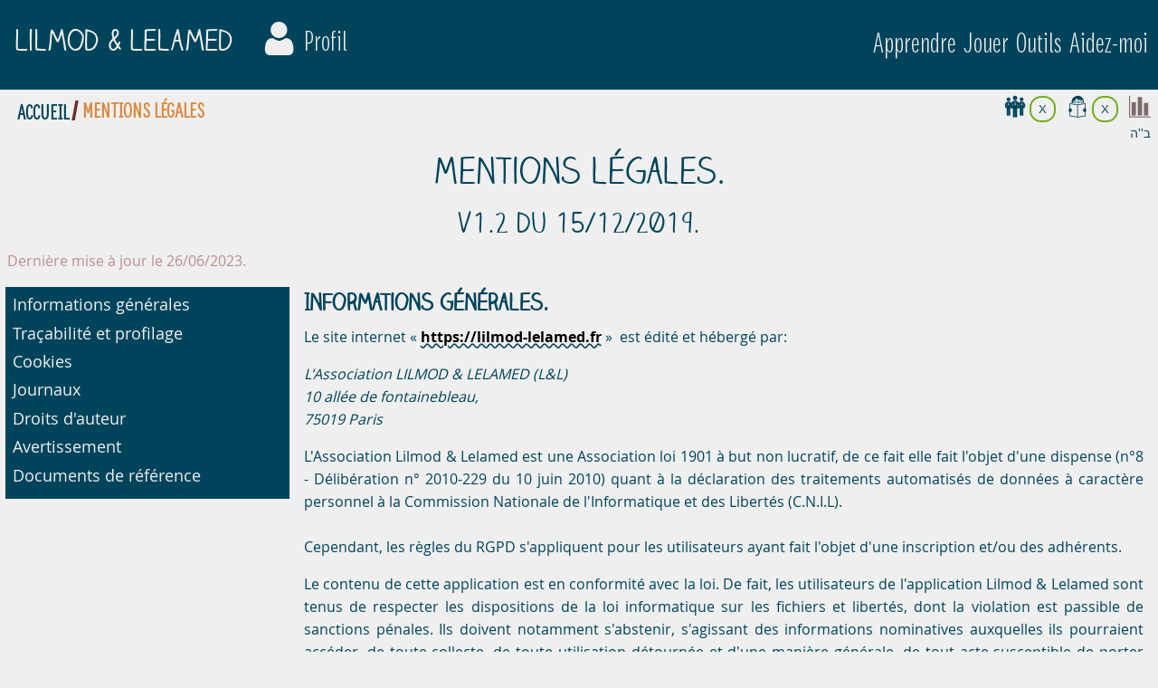

--- FILE ---
content_type: text/html; charset=UTF-8
request_url: https://lilmod-lelamed.fr/mentions-legales
body_size: 9282
content:
<!DOCTYPE html>
<html  lang="fr" prefix="og: http://ogp.me/ns#">
<head>
    <meta charset="utf-8">
    <meta name="viewport" content="width=device-width, initial-scale=1.0">

        <title> Lilmod &amp; Lelamed - Mentions Légales | Lilmod &amp; Lelamed</title>
    <meta http-equiv="x-ua-compatible" content="ie=edge">

        <meta name="description" content="Consulter les mentions légales de Lilmod &amp; Lelamed">
    <meta name="copyright" content="Lilmod & Lelamed. Copyright (c) 2015-2021">

        <meta property="og:locale" content="fr_FR">
    <meta property="og:type" content="website">
    <meta property="og:image:width" content="180">
    <meta property="og:image:height" content="180">
    <meta property="og:title" content="Lilmod &amp; Lelamed - Mentions Légales">
    <meta property="og:description" content="Consulter les mentions légales de Lilmod &amp; Lelamed">
    <meta property="og:url" content="https://lilmod-lelamed.fr/mentions-legales">
    <meta property="og:image" content="https://lilmod-lelamed.fr/build/images/favicon/og-image.jpg">
    <meta property="og:site_name" content="Lilmod & Lelamed">

    <meta property="article:publisher" content="https://www.facebook.com/LilmodLelamed">

        <meta name="twitter:card" content="summary">
    <meta name="twitter:description" content="Consulter les mentions légales de Lilmod &amp; Lelamed">
    <meta name="twitter:title" content="Lilmod &amp; Lelamed - Mentions Légales">
    <meta name="twitter:url" content="/twitter-cards">
    <meta name="twitter:site" content="@LilmodLelamed">
    <meta name="twitter:creator" content="@LilmodLelamed">

        <link rel="icon" type="image/png" sizes="32x32" href="/build/images/favicon/favicon-32x32.png">
    <link rel="icon" type="image/png" sizes="16x16" href="/build/images/favicon/favicon-16x16.png">
    <link rel="shortcut icon" href="/favicon.ico">

        <link rel="apple-touch-icon" sizes="180x180" href="/build/images/favicon/apple-touch-icon.png">

        <link rel="icon" type="image/png" sizes="192x192" href="/build/images/favicon/android-chrome-192x192.png">

        <meta name="msapplication-TileColor" content="#00aba9">
    <meta name="msapplication-TileImage" content="build/images/favicon/mstile-144x144.png">
    <meta name="msapplication-config" content="build/images/favicon/browserconfig.xml">
    <meta name="theme-color" content="#ffffff">

        <link rel="mask-icon" href="/build/images/favicon/safari-pinned-tab.svg" color="#00445b">

        <link rel="manifest" href="/build/images/favicon/site.webmanifest">

    <link href="https://lilmod-lelamed.fr/mentions-legales" rel="canonical">



    <link href="/humans.txt" type="text/plain" rel="author">

<!-- Matomo -->
<script>
  var _paq = window._paq = window._paq || [];
  /* tracker methods like "setCustomDimension" should be called before "trackPageView" */
  _paq.push(["setDocumentTitle", document.domain + "/" + document.title]);
  _paq.push(['trackPageView']);
  _paq.push(['enableLinkTracking']);
  (function() {
    var u="https://matomo.lilmod-lelamed.fr/";
      _paq.push(['setTrackerUrl', u+'matomo.php']);
      _paq.push(['setSiteId', '3']);
    var d=document, g=d.createElement('script'), s=d.getElementsByTagName('script')[0];
    g.async=true; g.src=u+'matomo.js'; s.parentNode.insertBefore(g,s);
  })();
</script>
<!-- End Matomo Code -->

  <link rel="stylesheet" href="/build/4859.cd48d899.css"><link rel="stylesheet" href="/build/9392.f24eaf05.css"><link rel="stylesheet" href="/build/footer-mention-legale.e86b2d18.css">
</head>

<body>
    <section>    <div id="nav-titre" class="title-bar" data-responsive-toggle="menu-navbar" data-hide-for="medium">
      <button class="menu-icon" type="button" data-toggle aria-label="Menu"></button>
      <div class="title-bar-title">Menu</div>
  </div>
  <div id="menu-navbar" class="top-bar">
      <div class="top-bar-left">
          <ul id="nav-menu-left-custom" class="menu densia-sans">
              <li class="menu-text">
                  <h2 class="menu-home claire-hand"><a id="lilmod-home" href="/">Lilmod &amp; Lelamed</a></h2>
              </li>
              <li class="right has-tip-profil" title="Fancy word for a beetle." data-tooltip data-click-open="true">
                <img id="profil-navbar-mon-avatar" lass="has-tip-profil"
                    title="Fancy word for a beetle." ata-tooltip
                    src="#" alt="Mon avatar" height="38" width="38" data-theme="racine" data-image="personne">
              </li>
              <li id="nav-profil-utilisateur">
                  <span class="choix-menu-off-canvas" data-open="menu-profil-canvas">Profil</span>
              </li>
          </ul>
      </div>
      <div class="top-bar-right">
          <ul id="nav-menu-right-custom" class="menu densia-sans">
              <li><a rel="tag" id="nav-apprendre" href="/apprendre" tabindex="4">Apprendre</a></li>
              <li><a rel="tag" id="nav-jouer" href="/jouer">Jouer</a></li>
              <li><a rel="tag" id="nav-outils" href="/outils">Outils</a></li>
              <li class="show-for-small-only">
                  <a rel="tag" id="nav-aide-small" href="/outils/aidez-moi">Aide</a>
              </li>
              <li class="show-for-medium">
                  <a rel="tag" id="nav-aide-large" href="/outils/aidez-moi">Aidez-moi</a>
              </li>
          </ul>
      </div>
  </div>

  <!-- Menu top -->
  <div class="off-canvas-wrapper hide-for-print">
      <div class="off-canvas position-top" id="menu-profil-canvas" data-off-canvas>
      <div class="grid-container grid-x">
        <h1 id="profil-afficher-titre" class="h4 claire-hand"><strong>Information utilisateur.</strong></h1>
        <br>
        <div class="callout cell">
          <p id="statut" class="open-sans color-bleu-445"><strong>Statut </strong>:
          <span id="profil-info-present" class="hide color-bleu-turquoise"><strong>disponible</strong></span>&nbsp;<span id="profil-info-nombre" class="stat"></span>
          <span id="profil-info-absent" class="hide color-rouge"><strong>Absent</strong></span>
          </p>

          <div class="profil-bouton-menu">
                    <div id="profil-bouton-afficher" data-open="profil-afficher-modal">
          <div class="show-for-small-only">
              <svg xmlns="http://www.w3.org/2000/svg" viewBox="0 0 572.098 572.097" class="profil-afficher-svg">
                <path d="M286.049 128.572c-107.663 0-209.738 52.155-273.038 139.524L0 286.052l13.011 17.957c63.299 87.362 165.375 139.518 273.038 139.518s209.738-52.155 273.038-139.524l13.011-17.956-13.011-17.956c-63.3-87.358-165.375-139.519-273.038-139.519zm84.076 115.582c0 17.02-13.794 30.82-30.82 30.82-17.025 0-30.82-13.801-30.82-30.82 0-17.02 13.801-30.82 30.82-30.82 17.02 0 30.82 13.8 30.82 30.82zm-84.076 138.172c-80.466 0-157.125-35.612-209.292-96.274 29.192-33.941 66.053-60.025 106.953-76.433-6.279 14.002-9.859 29.486-9.859 45.833 0 61.965 50.233 112.198 112.198 112.198s112.198-50.233 112.198-112.198c0-16.347-3.574-31.824-9.859-45.833 40.899 16.408 77.761 42.491 106.953 76.433-52.167 60.661-128.826 96.274-209.292 96.274z"/>
              </svg>
          </div>
          <div class="show-for-medium profil-bouton profil-bouton-menu">
              <span class="open-sans padding-left-droite-1">Afficher</span>
          </div>
          </div>&nbsp;&nbsp;

                    <div id="profil-bouton-ajouter" data-open="profil-ajouter-modal">
          <div class="show-for-small-only">
              <svg xmlns="http://www.w3.org/2000/svg" viewBox="0 0 512 512" class="profil-ajouter-svg">
                <path d="M49.5 512c-11.046 0-20-8.954-20-20 0-100.355 81.645-182 182-182h30c20.537 0 40.703 3.4 59.937 10.105 10.43 3.636 15.938 15.04 12.301 25.469-3.636 10.43-15.04 15.938-25.469 12.301C273.278 352.65 257.543 350 241.5 350h-30c-78.299 0-142 63.701-142 142 0 11.046-8.954 20-20 20zm310-377c0-74.439-60.561-135-135-135s-135 60.561-135 135 60.561 135 135 135 135-60.561 135-135zm-40 0c0 52.383-42.617 95-95 95s-95-42.617-95-95 42.617-95 95-95 95 42.617 95 95zm143 257h-60v-60c0-11.046-8.954-20-20-20s-20 8.954-20 20v60h-60c-11.046 0-20 8.954-20 20s8.954 20 20 20h60v60c0 11.046 8.954 20 20 20s20-8.954 20-20v-60h60c11.046 0 20-8.954 20-20s-8.954-20-20-20z"/>
              </svg>
          </div>
          <div class="show-for-medium profil-bouton">
            <span class="open-sans padding-left-droite-1">Ajouter</span>
          </div>
          </div>&nbsp;&nbsp;

                    <div id="profil-bouton-modifier" data-open="profil-modifier-modal">
          <div class="show-for-small-only">
              <svg xmlns="http://www.w3.org/2000/svg" viewBox="0 0 25.904 25.904" class="profil-modifier-svg">
                  <path d="M13.022 22H3.012c-.551 0-1-.449-1-1V4h20v8.435a3.04 3.04 0 011.343-.322c.224 0 .443.028.657.075V3a3 3 0 00-3-3h-18a3 3 0 00-3 3v18c0 1.656 1.344 3 3 3h9.425l.585-2z"/>
                  <path d="M9.012 8h10v2h-10zM9.012 18h7.096l2.01-2H9.012zM5.012 12h2v2h-2zM5.012 8h2v2h-2zM5.012 16h2v2h-2z"/>
                  <path d="M25.576 15.934l-1.517-1.52a1.062 1.062 0 00-1.507-.009l-1.22 1.228 3.03 3.043 1.221-1.229a1.071 1.071 0 00-.007-1.513zM15.357 21.502a.431.431 0 00-.15.213L14.15 25.33a.448.448 0 00.555.555l3.602-1.062a.433.433 0 00.204-.138l4.939-4.915-3.163-3.175-4.93 4.907zm.479 3.116l-.422-.425.599-2.047 1.532.316.303 1.562-2.012.594z"/>
              </svg>
          </div>
          <div class="show-for-medium profil-bouton">
            <span class="open-sans padding-left-droite-1">Modifier</span>
          </div>
          </div>
        </div>
        </div>
      </div>
    </div>
  </div><div id="profil-afficher-modal" class="reveal large hide-for-print" aria-labelledby="aria-afficher-profil" data-reveal>
  <h1 id="aria-afficher-profil" class="show-for-small-only h4 claire-hand">Informations.</h1>
  <h1 class="show-for-medium h4 claire-hand">Afficher mon profil.</h1>
  <form>
  <fieldset class="grid-container">
  <legend></legend>
  <div id="profil-afficher-liste"></div>
  <div id="profil-bloc-mot-de-passe" class="no-hide fieldset">
    <label class="open-sans cell">Mot de passe</label>
      <div class="grid-x">
        <div class="small-9 medium-10 large-10 cell">
          <input id="profil-afficher-mot-de-passe" type="password" name="password" autocomplete="new-password" placeholder="Mon mot de passe">
        </div>
        <div class="small-3 medium-2 large-2 cell">
          <button id="profil-afficher-bouton-ok" type="button" class="button open-sans profil-bouton text-center">
            OK          </button>
        </div>
      </div>
      <span id="profil-afficher-info-mot-de-passe"></span>
    </div>
  </fieldset>
  </form>

  <ul class="accordion utilisateur-accordion hide" data-accordion data-allow-all-closed="true">
    <li class="accordion-item is-active" data-accordion-item>
    <a class="accordion-title profil" href="javascript:void(0);" role="button"><span class="claire-hand">Utilisateur</span></a>
      <div class="accordion-content" data-tab-content>
      <div class="grid-x">
        <div class="small-2 medium-1 large-1 cell">
          <img id="profil-afficher-mon-avatar" src="#" alt="Mon avatar" height="48" width="48" data-theme="racine" data-image="personne">
        </div>
        <div class="small-10 medium-11 large-11 cell">
            <span class="show-for-small-only">&nbsp;&nbsp;&nbsp;</span>
            <input  id="profil-afficher-actif" type="checkbox"><label class="open-sans" for="profil-afficher-actif">Profil Actif.</label>
        </div>
      </div>
        <br>
        <p class="open-sans nav-profil-info-utilisateur"><strong>Date de création&nbsp;:</strong> <span class="show-for-small-only"><br></span> <span id="profil-afficher-date-creation"></span></p>
        <p class="open-sans nav-profil-info-utilisateur"><strong>Date de modification&nbsp;:</strong> <span class="show-for-small-only"><br></span> <span id="profil-afficher-date-modification"></span></p>
        <p class="open-sans nav-profil-info-utilisateur"><strong>Dernière connexion&nbsp;: </strong><span class="show-for-small-only"><br></span><span id="profil-afficher-date-connexion"></span></p>
      </div>
    </li>

    <li class="accordion-item" data-accordion-item>
    <a href="javascript:void(0);" class="accordion-title profil"><span class="claire-hand">Alef-Bet</span></a>
      <div class="accordion-content open-sans nav-profil-info-alef" data-tab-content>
        <p><strong>Dernière page visitée&nbsp;: </strong><span id="profil-afficher-alef-bet-page"></span></p>
        <p><strong>Dernière date de visite&nbsp;: </strong><span class="show-for-small-only"><br></span><span id="profil-afficher-alef-bet-date"></span></p>
        <p><strong>Dernier Quiz&nbsp;: </strong><span id="profil-afficher-alef-bet-set"></span></p>
        <p><strong>Nombre de question&nbsp;: </strong><span id="profil-afficher-alef-bet-question"></span></p>
        <p><strong>Score actuel&nbsp;: </strong><span id="profil-afficher-alef-bet-score"></span></p>
      </div>
    </li>

    <li class="accordion-item" data-accordion-item>
    <a href="javascript:void(0);" class="accordion-title profil"><span class="claire-hand">Dikduk</span></a>
      <div class="accordion-content open-sans nav-profil-info-dikduk" data-tab-content>
        <p><strong>Dernière page visitée&nbsp;: </strong><span id="profil-afficher-dikduk-page"></span></p>
        <p><strong>Dernière date de visite&nbsp;: </strong><span class="show-for-small-only"><br></span><span id="profil-afficher-dikduk-date"></span></p>
        <p><strong>Dernier Quiz&nbsp;: </strong><span id="profil-afficher-dikduk-set"></span></p>
        <p><strong>Nombre de question&nbsp;: </strong><span id="profil-afficher-dikduk-question"></span></p>
        <p><strong>Score actuel&nbsp;: </strong><span id="profil-afficher-dikduk-score"></span></p>
      </div>
    </li>

  </ul>
    <div class="grid-x cell">
    <button id="profil-afficher-bouton-fermer" type="button"
      class="button expanded open-sans profil-bouton text-center">
        Fermer    </button>
  </div></div><div class="reveal small hide-for-print" id="profil-supprimer-modal" aria-labelledby="aria-supprimer-profil" data-reveal>
    <h1 id="aria-supprimer-profil" class="show-for-small-only h4 claire-hand">Supprimer.</h1>
    <h1 class="show-for-medium h4 claire-hand">Supprimer un profil.</h1>
    <fieldset id="nav-profil-supprimer" class="grid-container fieldset">
      <legend></legend>
      <p class="open-sans text-justify">Veux-tu supprimer le profil <strong><span id="profil-a-supprimer"></span></strong> ?</p>
      <p class="open-sans text-justify">
          En répondant <strong>Oui</strong>, le profil et ta progression seront supprimés définitivement du navigateur.
      </p>
    </fieldset>

    <div class="grid-container grid-x">
      <div class="small-6 medium-6 large-6 cell">
        <button id="profil-bouton-oui" type="button"
          class="profil-bouton-supprimer profil-bouton-supprimer-ok open-sans text-center float-right" >
            &nbsp;&nbsp;&nbsp;&nbsp;Oui&nbsp;&nbsp;&nbsp;&nbsp;
        </button>
      </div>
      <div class="small-6 medium-6 large-6 cell">
        &nbsp;&nbsp;
        <button id="profil-bouton-non" type="button"
          class="profil-bouton-supprimer profil-bouton-supprimer-ko open-sans text-center float-left">
            &nbsp;&nbsp;&nbsp;&nbsp;Non&nbsp;&nbsp;&nbsp;&nbsp;
        </button>
      </div>
    </div></div><div id="profil-ajouter-modal" class="reveal large hide-for-print" aria-labelledby="aria-ajouter-profil" data-reveal>
  <h1 id="aria-ajouter-profil" class="h4 claire-hand">Ajouter un profil.</h1>
  <form>
  <fieldset id="nav-profil-ajouter" class="fieldset">
  <legend></legend>
    <div class="grid-x grid-margin-x">
    <div class="small-11 medium-5 large-5 cell">
      <div class="en-ligne">
        <img id="profil-ajouter-mon-avatar"
            src="/build/images/avatar/personne.png"
            alt="Mon avatar" height="64" width="64" data-theme="racine" data-image="personne">
        <div class="marge-GD-05">mOi.</div>
      </div><br>
        <span id="profil-ajouter-bouton-changer-avatar" class="open-sans profil-bouton">&nbsp;Changer&nbsp;</span>
    </div>
    <div class="small-1 medium-1 large-1 cell"></div>

    <div class="small-11 medium-5 large-5 cell">
      <label class="open-sans">Pseudo&nbsp;<span id="profil-ajouter-info-pseudo"></span>
          <input id="profil-ajouter-pseudo"
                type="text"
                name="pseudo" autocomplete="username" required minlength="4" maxlength="8" size="10"
                placeholder="Mon pseudo">
      </label>
    </div>
    <div class="small-1 medium-1 large-1 cell">
      <span id="profil-ajouter-info-check-pseudo"></span>
    </div>

    <div class="small-11 medium-5 large-5 cell">
      <label class="open-sans">Mot de passe&nbsp;<span id="profil-ajouter-info-password"></span>
          <input  id="profil-ajouter-password"
                  type="password"
                  name="password" autocomplete="new-password" required minlength="8" maxlength="16" size="18"
                  placeholder="Mon mot de passe">
      </label>
    </div>
    <div class="small-1 medium-1 large-1 cell"></div>

    <div class="small-11 medium-5 large-5 cell">
      <label class="open-sans">Vérification&nbsp;<span id="profil-ajouter-info-re-password"></span>
          <input  id="profil-ajouter-re-password" type="password"
                  name="password" autocomplete="new-password" required minlength="8" maxlength="16" size="18"
                  placeholder="Mon mot de passe">
      </label>
      <input  id="profil-ajouter-actif" type="checkbox">
        <label id="label-profil-ajouter-actif" class="open-sans" for="profil-ajouter-actif">Profil par défaut ?</label>
    </div>
    <div class="small-1 medium-1 large-1 cell">
      <span id="profil-ajouter-info-check-re-password"></span>
    </div>
    </div>

    <span id="profil-ajouter-controle-saisie-pseudo"></span><br>
    <span id="profil-ajouter-controle-saisie-check"></span>
  </fieldset>
  </form>

    <div class="open-sans">Info&nbsp;: <span id="profil-ajouter-info-profil-message">-----</span></div>
    <div class="grid-x cell">
      <div class="small-12 medium-5 large-5 cell">
        <button id="profil-ajouter-bouton-enregistrer" type="button" class="button expanded open-sans profil-bouton text-center">
          Enregistrer        </button>
      </div>
      <div class="small-12 medium-1 large-1"></div>

      <div class="small-12 medium-1 large-1"></div>
      <div class="small-12 medium-5 large-5 cell">
        <button id="profil-ajouter-bouton-fermer" type="button" class="button expanded open-sans profil-bouton text-center">
          Fermer        </button>
      </div>
    </div>
    <div class="grid-container ">
    <div id="profil-ajouter-liste-avatar" class="hide"></div>
  </div></div><div class="reveal large hide-for-print" id="profil-modifier-modal" aria-labelledby="aria-modifier-profil" data-reveal>
  <h1 id="aria-modifier-profil" class="h4 claire-hand">Modifier mon profil.</h1>
    <form>
      <fieldset id="nav-profil-modifier" class="grid-x fieldset">
        <legend></legend>
        <div class="small-11 medium-5 large-5 cell">
          <label class="open-sans">Pseudo&nbsp;<span id="profil-modifier-info-pseudo"></span>
              <input id="profil-modifier-pseudo" type="text" name="pseudo" autocomplete="username"  minlength="4" maxlength="8" size="10">
          </label>
        </div>
        <div class="small-1 medium-1 large-1 cell">
          <span id="profil-modifier-info-check-pseudo"></span>
        </div>

          <div>
          <label class="open-sans cell">Mot de passe</label>
          <div class="grid-x">
            <div class="small-9 medium-9 large-10 cell">
              <input id="profil-modifier-mot-de-passe" type="password" name="password" autocomplete="new-password" onkeypress="return event.keyCode!=13" placeholder="Mon mot de passe">
            </div>
            <div class="small-3 medium-3 large-2 cell">
              <button id="profil-modifier-bouton-ok" type="button" class="button open-sans profil-bouton text-center">
                OK              </button>
            </div>
          </div>
          <span id="profil-modifier-info-mot-de-passe"></span>
        </div>
      </fieldset>
    </form>

    <div id="profil-bloc-modifier" class="hide">
    <form>
      <fieldset class="fieldset">
        <legend></legend>
        <div class="grid-x grid-margin-x">
        <div class="small-11 medium-5 large-5 cell">
          <div class="en-ligne">
              <img id="profil-modifier-mon-avatar" src="#" alt="Mon avatar" height="48" width="48" data-theme="racine" data-image="personne">
              <div class="marge-GD-05">mOi.</div>
          </div><br>
            <span id="profil-modifier-changer-avatar" class="open-sans profil-bouton">&nbsp;Changer&nbsp;</span>
        </div>
        <div class="small-1 medium-7 large-7 cell"></div>

        <div class="grid-x small-12 medium-12 large-12 cell"><br></div>

        <div class="small-11 medium-5 large-5 cell">
          <label class="open-sans">Mot de passe&nbsp;<span id="profil-modifier-info-password"></span>
              <input id="profil-modifier-password" type="password" name="password" autocomplete="new-password" minlength="8" maxlength="16" size="18" placeholder="Mon mot de passe">
          </label>
        </div>
        <div class="small-1 medium-1 large-1 cell"></div>

        <div class="small-11 medium-5 large-5 cell">
          <label class="open-sans">Vérification&nbsp;<span id="profil-modifier-info-check"></span>
              <input id="profil-modifier-re-password" type="password" name="password" autocomplete="new-password" minlength="8" maxlength="16" size="18" placeholder="Mon mot de passe">
          </label>
          <input id="profil-modifier-actif" type="checkbox"><label class="open-sans" for="profil-modifier-actif">Profil par défaut ?</label>
        </div>
        <div class="small-1 medium-1 large-1 cell">
          <span id="profil-modifier-info-check-re-password"></span>
        </div>
        </div>
        <div class="open-sans">Info&nbsp;: <span id="profil-modifier-info-profil-message">-----</span></div>
      </fieldset>
    </form>
  </div>

    <div class="grid-x cell">
      <div class="small-12 medium-5 large-5 cell">
        <button id="profil-modifier-bouton-enregistrer" type="button" class="desactiver button expanded open-sans profil-bouton text-center">
          Enregistrer        </button>
      </div>
      <div class="small-12 medium-1 large-1"></div>

      <div class="small-12 medium-1 large-1"></div>
      <div class="small-12 medium-5 large-5 cell">
        <button id="profil-modifier-bouton-fermer" type="button" class="button expanded open-sans profil-bouton text-center">
          Fermer        </button>
      </div>
  </div>

    <div class="grid-container ">
    <div id="profil-modifier-liste-avatar" class="hide"></div>
  </div></div>
</section>
      <div class="float-right show-for-medium">
    <span class="lilmod-equipe01 disable-select font-size-15"></span>
    <span id="medium-visiteur">X</span><span class="pad-G-05"></span>
    <span class="lilmod-journal disable-select font-size-15"></span>
    <span id="medium-visiteur-page">X</span><span class="pad-G-05"></span>
    <a href="/audience" rel="link" title="Aller sur la page des audiences">
      <span id="medium-statistique-visiteur" class="lilmod-statistique disable-select font-size-15"></span>
    </a><span class="pad-G-05"></span>
  </div>
  <div class="float-center text-center show-for-small-only">
    <span class="lilmod-equipe01 disable-select font-size-12"></span>
    <span id="small-visiteur">X</span><span class="pad-G-05"></span>
    <span class="lilmod-journal disable-select font-size-12"></span>
    <span id="small-visiteur-page">X</span><span class="pad-G-05"></span>
    <a href="/audience" rel="link" title="Aller sur la page des audiences">
      <span id="small-statistique-visiteur" class="lilmod-statistique disable-select font-size-12"></span>
    </a>
  </div>


    <nav class="grid-x" aria-label="Vous êtes ici:">
    <ul class="breadcrumbs">
        <li><a href="/" class="densia-sans">Accueil</a></li>
        <li class="current densia-sans"><span class="show-for-sr">Page&nbsp;:</span>Mentions légales</li>
    </ul>
  </nav>
    <header id="logo" class="grid-x" aria-label="En-tête de la page">
    <div class="bh ezra cell"><div lang="he" dir="rtl">ב''ה</div></div>
  </header>
    <header id="message" class="grid-container"></header>

  <header class="grid-x" aria-label="Titre de page">
    <div class="text-center cell">
      <h1 class="h2 claire-hand">Mentions légales.</h1>
      <h2 class="h3 claire-hand">v1.2 du 15/12/2019.</h2>
    </div>
  </header>

  <p class="open-sans" id="information-mise-a-jour">Dernière mise à jour le 26/06/2023.</p>

  <div class="grid-x" id="top-menu">
    <div class="medium-3 large-3 show-for-medium cell">
      <nav class="sticky-container" data-sticky-container aria-label="Menu vertical">
        <div class="sticky" id="xmenu" data-sticky data-margin-top="0" data-margin-bottom="0" data-top-anchor="top-menu" data-btm-anchor="m07:bottom" data-sticky-on="medium">
          <ul class="vertical menu magellan-large open-sans" data-magellan>
            <li><a id="lm01" href="#m01">Informations générales</a></li>
            <li><a id="lm02" href="#m02">Traçabilité et profilage</a></li>
            <li><a id="lm03" href="#m03">Cookies</a></li>
            <li><a id="lm04" href="#m04">Journaux</a></li>
            <li><a id="lm05" href="#m05">Droits d'auteur</a></li>
            <li><a id="lm06" href="#m06">Avertissement</a></li>
            <li><a id="lm07" href="#m07">Documents de référence</a></li>
            <li><a> </a></li>
          </ul>
        </div>
      </nav>
    </div>

    <div class="show-for-small-only cell">
      <nav id="small-menu" aria-label="Menu horizontal">
        <ul class="horizontal menu magellan-small open-sans" data-magellan>
          <li><a id="sm01" class="color-lien" href="#m01">Information</a></li>
          <li><a id="sm02" class="color-lien" href="#m02">Traçabilité</a></li>
          <li><a id="sm03" class="color-lien" href="#m03">Cookies</a></li>
          <li><a id="sm04" class="color-lien" href="#m04">Journaux</a></li>
          <li><a id="sm05" class="color-lien" href="#m05">Droits</a></li>
          <li><a id="sm07" class="color-lien" href="#m07">Avertissement</a></li>
          <li><a id="sm07" class="color-lien" href="#m07">Documents</a></li>
        </ul>
      </nav>
    </div>

    <div class="show-for-small-only cell"><hr></div>

    <div class="small-12 medium-9 large-9 grid-container text-justify pad-GD-1">
      <section id="m01" data-magellan-target="m01">
        <h3 class="h4 claire-hand"><strong>Informations générales.</strong></h3>
        <p class="open-sans">Le site internet «&nbsp;<a class="link" href="/">https://lilmod-lelamed.fr</a>&nbsp;»&nbsp;
          est édité et hébergé par:
        </p>
        <address>
          <p class="open-sans text-justify">
            <em>L'Association LILMOD &amp; LELAMED (L&amp;L)<br>
                10 allée de fontainebleau,<br>
                75019 Paris<br>
            </em>
          </p>
        </address>
        <p class="open-sans text-justify">
          L'Association Lilmod &amp; Lelamed est une Association loi 1901 à but non lucratif, de ce fait elle fait l'objet d'une dispense (n°8 - Délibération n° 2010-229 du 10 juin 2010) quant à la déclaration des traitements automatisés de données à caractère personnel à la Commission Nationale de l'Informatique et des Libertés (C.N.I.L).<br><br>
          Cependant, les règles du RGPD s'appliquent pour les utilisateurs ayant fait l'objet d'une inscription et/ou des adhérents.
        </p>

        <p class="open-sans text-justify">
          Le contenu de cette application est en conformité avec la loi. De fait, les utilisateurs de l'application Lilmod &amp; Lelamed sont tenus de respecter les dispositions de la loi informatique sur les fichiers et libertés, dont la violation est passible de sanctions pénales. Ils doivent notamment s'abstenir, s'agissant des informations nominatives auxquelles ils pourraient accéder, de toute collecte, de toute utilisation détournée et d'une manière générale, de tout acte susceptible de porter atteinte à la vie privée ou à la réputation des personnes.
          </p>
          <br>
      </section>

      <section id="m02" data-magellan-target="m02">
          <h3 class="h4 claire-hand"><strong>Traçabilité et profilage.</strong></h3>
          <p class="open-sans text-justify">
            Les données d'identité - prénom, nom et adresse de courrier électronique - sont recueillies dans le cadre de l'inscription de l'utilisateur à l'application. Elles sont utilisées pour identifier l'utilisateur dans toutes les activités que propose l'application Lilmod &amp; Lelamed. <br><br><strong>L'inscription n'est pas obligatoire pour utiliser les principales fonctionnalités de l'application.</strong><br><br>En plus des données d'identité, un compte utilisateur (pseudo), le nom de l'école est demandé pour les enfants. Ces informations sont utilisées par l'IA pour déterminer le niveau de difficulté dans les jeux.
          </p>
          <br>
      </section>

      <section id="m03" data-magellan-target="m03">
          <h3 class="h4 claire-hand"><strong>Cookies.</strong></h3>
          <p class="open-sans text-justify">
            Lilmod &amp; Lelamed utilise un dispositif permettant d'enregistrer <em>localement</em> des informations de gestion facilitant l'utilisation de la navigation sur le site internet.<br><br><strong>Il est possible de s'opposer à l'enregistrement des cookies en configurant le navigateur à cette fin.</strong>
          </p>
          <br>
      </section>

      <section id="m04" data-magellan-target="m04">
        <h3 class="h4 claire-hand"><strong>Journaux de connexion.</strong></h3>
        <p class="open-sans text-justify">Des données techniques sont collectées pour la gestion&nbsp;:</p>
          <ul class="open-sans text-justify pad-G-1">
            <li>l'origine géographique des requêtes,</li>
            <li>la date et l'heure de la connexion,</li>
            <li>l'adresse IP utilisée lors de la connexion au site internet.</li>
          </ul>
          <p class="open-sans text-justify">
            Ces données de connexion sont conservées sur le serveur du site aux fins de contrôle et de protection contre les intrusions, les abus et de preuve, si nécessaire.<br><br><strong>Ces données sont conservées pendant un an en ligne puis archivées.</strong>
          </p>
          <br>
      </section>

      <section id="m05" data-magellan-target="m05">
        <h3 class="h4 claire-hand"><strong>Droits d'auteur et reprise du contenu mis en ligne.</strong></h3>
        <p class="open-sans text-justify">
          Cette œuvre est mise à disposition, <strong>sauf mentions particulières et indications express de l'auteur</strong>
          selon les termes de la <span id="lilmod-creative-common" class="lilmod-creative-common disable-select"> </span>
          <a class="link" rel="license" href="http://creativecommons.org/licenses/by-nc-sa/4.0/">Licence Creative Commons Attribution</a>
            - Pas d'Utilisation Commerciale - Pas de Modification 4.0 International
        </p>
        <p class="open-sans text-justify">
            «&nbsp;Le titulaire des droits autorise l’exploitation de l’œuvre originale à des fins non commerciales, ainsi que la création d’œuvres dérivées, à condition qu’elles soient distribuées sous une licence identique à celle qui régit l’œuvre originale.&nbsp;»
        </p>
        <p class="open-sans text-justify">
          Tout site public ou privé est autorisé à établir, sous réserve de déclaration préalable, un lien hypertexte vers des pages du site internet&nbsp;:<br><a href="https://lilmod-lelamed.fr" class="link">https://lilmod-lelamed.fr&nbsp;</a>
        </p>

        <p class="open-sans text-justify">
          Cette déclaration est à adresser par courrier sur papier à en-tête de la société ou de l'organisme&nbsp;:
        </p>
        <p class="open-sans text-justify">
          <span id="lilmod-at" class="lilmod-at disable-select">&nbsp;: </span>
          <strong>copyleft</strong> <em>arobase</em> <strong>lilmod-lelamed</strong> <em>point</em> <strong>fr</strong>.
        </p>
        <br>
      </section>

      <section id="m06" data-magellan-target="m06">
        <h3 class="h4 claire-hand"><strong>Avertissement.</strong></h3>
        <p class="open-sans text-justify">
          L'Association Lilmod &amp; Lelamed se réserve le droit de corriger ou modifier le contenu du site à tout moment sans avertissement préalable. Malgré tous les soins apportés à la réalisation de ce site et à son actualisation régulière, des erreurs peuvent s'être glissées dans les informations présentées.
        </p>
        <br>
      </section>

      <section>
        <h2 id="m07" class="h3 claire-hand" data-magellan-target="m07"><strong>Documents de référence</strong></h2>
        <ul class="open-sans text-justify pad-G-1">
          <li>Loi n° 2004-575 du 21 juin 2004 pour la confiance dans l'économie numérique.</li>
          <li>Loi n° 78-17 du 6 janvier 1978 relative à l'informatique, aux fichiers et aux libertés.</li>
          <li>Loi n° 88-19 du 5 janvier 1988 relative à la fraude informatique (dite «&nbsp;loi Godfrain&nbsp;»)</li>
          <li><a href="/conditions-generales" class="link">Conditions générales d'utilisation&nbsp;</a></li>
        </ul>
      </section>
    </div>
  </div>

    <div class="page-up disable-select"></div>
  <br><br>
        <footer class="footer hide-for-print">
        <div id="home-social" class="grid-container ">
      <div class="grid-x">
          <a id="lilmod-large" class="small-6 cell show-for-medium niconne" href="/">Lilmod &amp; Lelamed</a>
          <a id="lilmod-small" class="small-6 cell show-for-small-only niconne" href="/">L &amp; L</a>
          <div class="twitter auto cell"><a id="twitter" class="lilmod-twitter01 disable-select" href="https://www.twitter.com/LilmodLelamed" >
          <span class="show-for-medium color-blanc-eee font-size-1">twitter</span></a></div>
          <div class="facebook auto cell"><a id="facebook" class="lilmod-facebook01 disable-select" href="https://www.facebook.com/LilmodLelamed">
          <span class="show-for-medium color-blanc-eee font-size-1">facebook</span></a></div>
          <div class="mel auto cell"><a id="mel" class="lilmod-mel01 disable-select" href="/contact">
          <span class="show-for-medium color-blanc-eee font-size-1">mél</span></a></div>
      </div>
    </div>

      <div id="informations" class="grid-container ">
    <div class="grid-x grid-margin-x links">
      <div id="association" class="small-6 cell"><a class="pad-G-1" rel="tag" href="/association">Association</a></div>
      <div id="soutien" class="small-6 cell"><a rel="tag" href="/soutien">Soutien</a></div>
      <div id="nouveau" class="small-6 cell"><a class="pad-G-1" rel="tag" href="/nouveau">Nouveautés</a></div>
      <div id="information" class="small-6 cell"><a rel="tag" href="/information">Informations            <span id="contact" class="show-for-medium"> &amp; Contact</span></a>
      </div>
      <div id="mention" class="small-6 cell">
              <a class="show-for-medium pad-G-1"  rel="tag" href="/mentions-legales">Mentions légales</a>
              <a class="show-for-small-only pad-G-1" rel="tag" href="/mentions-legales">Mentions</a>
      </div>
      <div id="cgu" class="small-6 cell">
          <a class="show-for-medium" rel="tag" href="/conditions-generales">Conditions générales</a>
          <a class="show-for-small-only" rel="tag" href="/conditions-generales">CGU</a>
      </div>
      <div id="cookies" class="small-6 cell"><a class="pad-G-1" rel="tag" href="/cookies">cookies</a></div>
      <div id="rgpd" class="small-6 cell"><a rel="tag" href="/rgpd">RGPD</a></div>
    </div>
  </div>
  <br>
        <div id="humans-creative" class="grid-container ">
      <div class="grid-x grid-margin-x show-for-medium">
        <div class="small-6 cell">
        <a data-tooltip aria-haspopup="true" class="has-tip tip-top radius licence"
            data-options="show_on:large; hover_delay: 50;"
            title="Licence Creative Commons Attribution - Pas d’Utilisation Commerciale - Pas de Modification 4.0 International." >
          <figure class="float-left">
            <img src="/build/images/home/creative-common.png" alt="Licence Creative Common">
          </figure>
        </a>
        </div>
        <div class="small-6 cell">
        <a rel="author" href="/humans.txt">
          <figure class="float-right">
              <img src="/build/images/home/humans.png" alt="L'équipe Lilmod">
          </figure>
        </a>
        </div>
      </div>
      <div class="grid-x grid-margin-x show-for-small-only">
        <div class="small-6 cell text-right">
        <a href="javascript:void(0);" data-tooltip aria-haspopup="true" class="has-tip tip-top radius has-tip-custom" id="cc"
            data-options="show_on:large; hover_delay: 50;"
            title="Licence Creative Commons Attribution - Pas d’Utilisation Commerciale - Pas de Modification 4.0 International." >CC 4.0 BY-NC-SA</a>
        </div>
        <div class="small-6 cell text-left">
            <a class="open-sans" rel="author" href="/humans.txt" id="humans">Humans</a>
        </div>
      </div>
    </div>

    <div id="copyright" class="grid-x">
          <p class="copyright cell text-center">&nbsp;&nbsp;©
         2015-2026
         Lilmod &amp; Lelamed. <span class="show-for-small-only">V.</span> <span class="show-for-medium">Version</span>  2.0.0-RC1      </p>
    </div>
  </footer>
  
        <script src="/build/6186.16702f2e.js" defer></script><script src="/build/1173.0e41945e.js" defer></script><script src="/build/8945.74f6c2ac.js" defer></script><script src="/build/7417.81f3b0dd.js" defer></script><script src="/build/5646.59503ca9.js" defer></script><script src="/build/5122.8c49ad18.js" defer></script><script src="/build/992.9d4abe40.js" defer></script><script src="/build/footer-mention-legale.26564c60.js" defer></script>
    </html>


--- FILE ---
content_type: text/css
request_url: https://lilmod-lelamed.fr/build/9392.f24eaf05.css
body_size: 3286
content:
@media only screen and (max-width:20em){.bulle{font-size:.8rem}.ezra{font-size:1.2rem}.open-sans{font-size:1rem}.densia-sans{font-size:1.2rem}.titre-fieldset{font-size:1.3rem}.menu-bouton{font-size:1.1rem;font-weight:700}.close-button,.close-button.medium{right:.5rem;top:0}}@media only screen and (min-width:20.025em) and (max-width:22.5em){.bulle{font-size:.8rem}.ezra{font-size:1.2rem}.open-sans{font-size:1rem}.densia-sans{font-size:1.2rem}.titre-fieldset{font-size:1.3rem}.menu-bouton{font-size:1.1rem;font-weight:700}.close-button,.close-button.medium{right:.5rem;top:0}}@media only screen and (min-width:22.025em) and (max-width:30em){.bulle{font-size:.8rem}.ezra{font-size:1.2rem}.open-sans{font-size:1rem}.densia-sans{font-size:1.2rem}.titre-fieldset{font-size:1.5rem}.menu-bouton{font-size:1.1rem;font-weight:700}.close-button,.close-button.medium{right:.5rem;top:0}}@media only screen and (min-width:30.025em) and (max-width:40em){.bulle{font-size:.8rem}.ezra{font-size:1.3rem}.open-sans{font-size:1rem}.densia-sans{font-size:1.2rem}.titre-fieldset{font-size:1.5rem}.menu-bouton{font-size:1.1rem;font-weight:700}.close-button,.close-button.medium{right:.8rem;top:.1rem}}@media only screen and (min-width:40em) and (max-width:64em){.bulle{font-size:.9rem}.ezra{font-size:1.3rem}.open-sans{font-size:1rem}.densia-sans{font-size:1.2rem}.titre-fieldset{font-size:1.5rem}.menu-bouton{font-size:1.1rem;font-weight:700}}@media only screen and (min-width:64.023em) and (max-width:90em){.bulle{font-size:.9rem}.ezra{font-size:1.3rem}.open-sans{font-size:1rem}.densia-sans{font-size:1.2rem}.titre-fieldset{font-size:1.8rem}.menu-bouton{font-size:1.1rem;font-weight:700}}@media only screen and (min-width:90.023em) and (max-width:120em){.bulle{font-size:1rem}.ezra{font-size:1.3rem}.open-sans{font-size:1rem}.densia-sans{font-size:1.2rem}.titre-fieldset{font-size:1.8rem}.menu-bouton{font-size:1.1rem;font-weight:700}}@media only screen and (min-width:120.023em){.bulle{font-size:1rem}.ezra{font-size:1.3rem}.open-sans{font-size:1rem}.densia-sans{font-size:1.2rem}.titre-fieldset{font-size:1.8rem}.menu-bouton{font-size:1.1rem;font-weight:700}}body{background:#efefef}body,h1,h2,h3,h4,h5,h6{color:#00445b}.close-button-custom{float:right;position:relative}.color-bleu-445{color:#00445b}.color-bleu-turquoise{color:teal}.color-rouge{color:#85090b}.color-rouge-2{color:#6e2b2b}.color-vert{color:#158d31}.color-bordeau{color:#6f0038}.color-blanc-eee{color:#eee}.color-blanc-fff{color:#fff}.color-lien{color:#7c6b6b}.font-size-08{font-size:.8rem}.font-size-09{font-size:.9rem}.font-size-1{font-size:1rem}.font-size-12{font-size:1.2rem}.font-size-15{font-size:1.5rem}.font-size-2{font-size:2rem}.font-strong-600{font-weight:600}.font-strong-500{font-weight:500}.shalom-size{font-size:2rem}.disable-select{user-select:none}.marge-G-1{margin-left:1rem}.marge-B-05{margin-bottom:.5rem}.marge-B-15{margin-bottom:1.5rem}.marge-GD-05{margin-left:.5rem;margin-right:.5rem}.marge-GD-1{margin-left:1rem;margin-right:1rem}.pad-GD-05{margin-left:.5rem;margin-right:.5rem}.pad-GD-1{padding-left:1rem;padding-right:1rem}.pad-G-05{padding-left:.5rem}.pad-G-1{padding-left:1rem}.pad-G-15{padding-left:1.5rem}.pad-D-05{padding-right:.5rem}.pad-G-08{padding-right:.8rem}.pad-D-1{padding-right:1rem}.pad-D-15{padding-right:1.5rem}.pad-H-02{padding-top:.2rem}.pad-H-05{padding-top:.5rem}.important{background-color:#6e2b2b;color:#eee;padding:.5rem}.has-tip-custom{border-bottom:none;font-weight:400;padding-top:.1rem}.en-ligne{display:inline-flex}.liste-style-cercle{list-style-type:circle}.bulle{font-family:claire-hand,Claire hand,sans-serif}.couleur-vert-bouteille{background:teal;color:#eee}.couleur-bleu{background:#00445b;color:#eee}.couleur-taupe{background:#42393c;color:#eee}.couleur-bleu-petrole{background:#293f4f;color:#eee}.couleur-orange{background:#e7552c;color:#eee}.couleur-bordeau{background:#6f0038;color:#eee}.couleur-chocolat{background:#7f4038;color:#eee}.couleur-mauve{background:#4b1048;color:#eee}.formulaire-erreur{color:#6e2b2b}.formulaire-erreur ul{font-size:1rem;list-style-type:none}.formulaire-erreur ul,label{font-family:open-sans,Open Sans,sans-serif}label{color:#00445b}.formulaire-label label{font-size:1.2rem}.formulaire-label label,.titre-fieldset{font-family:open-sans,Open Sans,sans-serif}.titre-fieldset{color:#00445b;padding:0 .3rem}hr{background-color:#aaa;background-image:linear-gradient(transparent,rgba(0,0,0,.75),transparent);border:0;height:1px;opacity:.8}.bh,.bh-top-bar{float:right;font-size:.9rem;margin-top:-1.5rem;padding-right:.5rem}#information-mise-a-jour{color:#bc8f8f;font-size:1rem;padding-left:.5rem}.page-up{background:rgba(0,0,0,.25);border-radius:3px;bottom:1em;color:#fff;cursor:pointer;display:none;font-size:1rem;padding:.4rem;position:fixed;right:.5rem;text-align:center;transition:all .2s ease-in;z-index:99999}.page-up:before{content:"\e003";font-family:LilMod,sans-serif;font-size:1.2rem}.page-up-svg:hover{fill:#eee;transition:all .2s ease-in}.magellan-small{color:#eee;cursor:pointer}.magellan-small:hover{color:#e7552c}#medium-statistique-visiteur,#small-statistique-visiteur{color:#7c6b6b}#medium-statistique-visiteur:hover,#small-statistique-visiteur:hover{color:#e7552c;cursor:pointer}#small-visiteur{border:2px solid #73ad21;border-radius:.6rem;font-size:.7em;padding:.2rem .4rem}#medium-visiteur{border:2px solid #73ad21;border-radius:.8rem;font-size:.8rem;padding:.3rem .5rem}#small-visiteur-page{border:2px solid #73ad21;border-radius:.6rem;font-size:.7rem;padding:.2rem .4rem}#medium-visiteur-page{border:2px solid #73ad21;border-radius:.8rem;font-size:.8rem;padding:.3rem .5rem}.lds-ripple{display:inline-block;height:64px;position:relative;width:64px}.lds-ripple div{animation:lds-ripple 1s cubic-bezier(0,.2,.8,1) infinite;border:4px solid #00445b;border-radius:50%;opacity:1;position:absolute}.lds-ripple div:nth-child(2){animation-delay:-.5s}@keyframes lds-ripple{0%{height:0;left:28px;opacity:1;top:28px;width:0}to{height:58px;left:-1px;opacity:0;top:-1px;width:58px}}.alert-callout-border{border-left-color:#cacaca;border-left-width:.3125rem;padding:1.3rem;width:100%}.alert-callout-border strong{color:#0a0a0a}.alert-callout-border.primary{border-left-color:#1779ba}.alert-callout-border.primary strong{color:#1779ba}.alert-callout-border.secondary{border-left-color:#767676}.alert-callout-border.secondary strong{color:#767676}.alert-callout-border.alert{border-left-color:#cc4b37}.alert-callout-border.alert strong{color:#cc4b37}.alert-callout-border.success{border-left-color:#3adb76}.alert-callout-border.success strong{color:#3adb76}.alert-callout-border.warning{border-left-color:#ffae00}.alert-callout-border.warning strong{color:#ffae00}.link{color:#000;cursor:pointer;font-weight:700;text-decoration:underline wavy #00445b}.link:hover,.media:hover{color:#e7552c}.media:hover{cursor:help}.definition{cursor:help}.definition,.personne{color:#000;text-decoration:underline wavy #00445b}.personne{cursor:pointer}.js-reference{color:#7c6b6b;cursor:help;font-weight:600}.js-reference:hover{color:#e7552c}#hatzlacha,#leiloui,#refoua{color:#00445b}#hatzlacha:focus,#hatzlacha:hover,#leiloui:focus,#leiloui:hover,#refoua:focus,#refoua:hover{background-color:#00445b;color:#eee;transition:background-color 1s ease}#hatzlacha:before,#leiloui:before,#refoua:before{color:#eee}@font-face{font-family:claire-hand;font-style:normal;font-weight:400;src:url(/build/fonts/clairehandregular-webfont.16debf60.eot);src:url(/build/fonts/clairehandregular-webfont.16debf60.eot#iefix) format("embedded-opentype"),url(/build/fonts/clairehandregular-webfont.6034cbeb.woff2) format("woff2"),url(/build/fonts/clairehandregular-webfont.bc401b43.woff) format("woff"),url(/build/fonts/clairehandregular-webfont.72af0ba1.ttf) format("truetype")}.claire-hand{font-family:claire-hand,Claire Hand,sans-serif}@font-face{font-family:open-sans;font-style:normal;font-weight:400;src:url(/build/fonts/OpenSans-Regular-webfont.fbe7f697.eot);src:url(/build/fonts/OpenSans-Regular-webfont.fbe7f697.eot?#iefix) format("embedded-opentype"),url(/build/fonts/OpenSans-Regular-webfont.d01e6769.woff2) format("woff2"),url(/build/fonts/OpenSans-Regular-webfont.4f6ec530.woff) format("woff"),url(/build/fonts/OpenSans-Regular-webfont.8fb00063.ttf) format("truetype")}@font-face{font-family:open-sans;font-style:normal;font-weight:700;src:url(/build/fonts/OpenSans-Bold-webfont.4f6aec47.eot);src:url(/build/fonts/OpenSans-Bold-webfont.4f6aec47.eot?#iefix) format("embedded-opentype"),url(/build/fonts/OpenSans-Bold-webfont.a455a878.woff2) format("woff2"),url(/build/fonts/OpenSans-Bold-webfont.7721ba09.woff) format("woff"),url(/build/fonts/OpenSans-Bold-webfont.7c6331dd.ttf) format("truetype")}@font-face{font-family:open-sans;font-style:normal;font-weight:900;src:url(/build/fonts/OpenSans-ExtraBold-webfont.7a97dbc2.eot);src:url(/build/fonts/OpenSans-ExtraBold-webfont.7a97dbc2.eot?#iefix) format("embedded-opentype"),url(/build/fonts/OpenSans-Bold-webfont.a455a878.woff2) format("woff2"),url(/build/fonts/OpenSans-ExtraBold-webfont.07d03cad.woff) format("woff"),url(/build/fonts/OpenSans-ExtraBold-webfont.9d77dfc4.ttf) format("truetype")}.open-sans{font-family:open-sans,Open Sans,sans-serif}@font-face{font-family:densia-sans;font-style:normal;font-weight:400;src:url(/build/fonts/DensiaSans.c1cc66fc.eot);src:url(/build/fonts/DensiaSans.c1cc66fc.eot#iefix) format("embedded-opentype"),url(/build/fonts/DensiaSans.ef42bb56.woff2) format("woff2"),url(/build/fonts/DensiaSans.bfa86281.woff) format("woff"),url(/build/fonts/DensiaSans.db362ef7.ttf) format("truetype")}.densia-sans{font-family:densia-sans,Densia Sans,sans-serif}@font-face{font-family:niconne;font-style:normal;font-weight:400;src:url(/build/fonts/Niconne-Regular.02e4a02e.eot);src:url(/build/fonts/Niconne-Regular.02e4a02e.eot#iefix) format("embedded-opentype"),url(/build/fonts/Niconne-Regular.e7b21b14.woff2) format("woff2"),url(/build/fonts/Niconne-Regular.63a533f1.woff) format("woff"),url(/build/fonts/Niconne-Regular.59347280.ttf) format("truetype")}.niconne{font-family:niconne,Niconne,sans-serif}@font-face{font-family:Lilmod;font-style:normal;font-weight:400;src:url(/build/fonts/LilMod.65ee0c98.eot);src:url(/build/fonts/LilMod.65ee0c98.eot#iefix) format("embedded-opentype"),url(/build/fonts/LilMod.59843651.woff2) format("woff2"),url(/build/fonts/LilMod.414081b8.woff) format("woff"),url(/build/fonts/LilMod.588f9fb0.ttf) format("truetype")}[class*=" lilmod-"]:after,[class*=" lilmod-"]:before,[class^=lilmod-]:after,[class^=lilmod-]:before{font-family:Lilmod,sans-serif}.lilmod-adjust01:before{content:"\e000"}.lilmod-adjust02:before{content:"\e001"}.lilmod-adjust03:before{content:"\e002"}.lilmod-en-haut:before{content:"\e003"}.lilmod-en-bas:before{content:"\e004"}.lilmod-a-gauche:before{content:"\e116"}.lilmod-a-droite:before{content:"\e117"}.lilmod-at:before{content:"\e006"}.lilmod-mel01:before{content:"\e007"}.lilmod-mel02:before{content:"\e008"}.lilmod-facebook01:before{content:"\e009"}.lilmod-facebook02:before{content:"\e010"}.lilmod-twitter01:before{content:"\e011"}.lilmod-twitter02:before{content:"\e012"}.lilmod-twitter03:before{content:"\e013"}.lilmod-google01:before{content:"\e014"}.lilmod-google02:before{content:"\e015"}.lilmod-firefox:before{content:"\e016"}.lilmod-iexplorer:before{content:"\e017"}.lilmod-safari:before{content:"\e018"}.lilmod-chrome:before{content:"\e019"}.lilmod-opera:before{content:"\e020"}.lilmod-responsive-design:before{content:"\e021"}.lilmod-ordinateur:before{content:"\e022"}.lilmod-portable:before{content:"\e023"}.lilmod-tablette:before{content:"\e024"}.lilmod-smartphone:before{content:"\e025"}.lilmod-gsm:before{content:"\e026"}.lilmod-html5:before{content:"\e027"}.lilmod-html:before{content:"\e028"}.lilmod-css:before{content:"\e029"}.lilmod-php:before{content:"\e030"}.lilmod-java:before{content:"\e031"}.lilmod-sql:before{content:"\e032"}.lilmod-pdf:before{content:"\e033"}.lilmod-creative-common:before{content:"\e034"}.lilmod-w3c:before{content:"\e035"}.lilmod-freepik:before{content:"\e106"}.lilmod-podium:before{content:"\e036"}.lilmod-medaille01:before{content:"\e037"}.lilmod-coupe:before{content:"\e038"}.lilmod-morpion:before{content:"\e039"}.lilmod-manette:before{content:"\e040"}.lilmod-diplome:before{content:"\e041"}.lilmod-medaille02:before{content:"\e042"}.lilmod-premier:before{content:"\e043"}.lilmod-deuxieme:before{content:"\e044"}.lilmod-troisiemme:before{content:"\e045"}.lilmod-puzle:before{content:"\e046"}.lilmod-quizz:before{content:"\e118"}.lilmod-score:before{content:"\e119"}.lilmod-chronos:before{content:"\e120"}.lilmod-genre-mixte:before{content:"\e047"}.lilmod-genre-garcon:before{content:"\e048"}.lilmod-genre-fille:before{content:"\e049"}.lilmod-vetement-fille:before{content:"\e050"}.lilmod-vetement-garcon:before{content:"\e105"}.lilmod-tete-fille:before{content:"\e051"}.lilmod-tete-garcon:before{content:"\e052"}.lilmod-sourire:before{content:"\e053"}.lilmod-maj:before{content:"\e054"}.lilmod-croix:before{content:"\e055"}.lilmod-stop01:before{content:"\e056"}.lilmod-stop02:before{content:"\e057"}.lilmod-play:before{content:"\e058"}.lilmod-pause:before{content:"\e059"}.lilmod-retour01:before{content:"\e060"}.lilmod-retour02:before{content:"\e061"}.lilmod-reseau:before{content:"\e062"}.lilmod-sortie:before{content:"\e063"}.lilmod-chrono24:before{content:"\e064"}.lilmod-rafraichir:before{content:"\e065"}.lilmod-ok:before{content:"\e125"}.lilmod-ko:before{content:"\e127"}.lilmod-config01:before{content:"\e066"}.lilmod-config02:before{content:"\e067"}.lilmod-detail01:before{content:"\e068"}.lilmod-detail02:before{content:"\e069"}.lilmod-outil:before{content:"\e115"}.lilmod-etude:before{content:"\e070"}.lilmod-journal:before{content:"\e071"}.lilmod-equipe01:before{content:"\e072"}.lilmod-equipe02:before{content:"\e073"}.lilmod-livre01:before{content:"\e074"}.lilmod-livre02:before{content:"\e075"}.lilmod-livre03:before{content:"\e076"}.lilmod-epingler:before{content:"\e077"}.lilmod-link:before{content:"\e078"}.lilmod-pasapas:before{content:"\e079"}.lilmod-hello:before{content:"\e080"}.lilmod-id:before{content:"\e081"}.lilmod-info:before{content:"\e082"}.lilmod-news:before{content:"\e083"}.lilmod-disquette:before{content:"\e084"}.lilmod-nuage:before{content:"\e085"}.lilmod-cible:before{content:"\e086"}.lilmod-ampoule:before{content:"\e087"}.lilmod-lampe:before{content:"\e088"}.lilmod-soleil:before{content:"\e089"}.lilmod-hautparleur:before{content:"\e107"}.lilmod-nuit:before{content:"\e108"}.lilmod-crepuscule:before{content:"\e109"}.lilmod-jour:before{content:"\e110"}.lilmod-calendrier:before{content:"\e111"}.lilmod-question01:before{content:"\e112"}.lilmod-question02:before{content:"\e113"}.lilmod-statistique:before{content:"\e114"}.lilmod-alef-ezra:before{content:"\e090"}.lilmod-alef-rashi:before{content:"\e091"}.lilmod-rech-rashi:before{content:"\e092"}.lilmod-tav-rashi:before{content:"\e093"}.lilmod-abc:before{content:"\e094"}.lilmod-123:before{content:"\e095"}.lilmod-ap:before{content:"\e096"}.lilmod-am:before{content:"\e097"}.lilmod-fr:before{content:"\e121"}.lilmod-en:before{content:"\e122"}.lilmod-he:before{content:"\e123"}.lilmod-fete-menorah:before{content:"\e098"}.lilmod-fete-chabbat:before{content:"\e099"}.lilmod-fete-choffar:before{content:"\e100"}.lilmod-fete-pourim:before{content:"\e101"}.lilmod-fete-torah:before{content:"\e102"}.lilmod-fete-hanouka:before{content:"\e103"}.lilmod-fete-matan-tora:before{content:"\e104"}

--- FILE ---
content_type: text/css
request_url: https://lilmod-lelamed.fr/build/footer-mention-legale.e86b2d18.css
body_size: 2190
content:
@media only screen and (max-width:20em){.menu-home{font-size:1.7rem;margin:-1.8rem 0 0 -1.7rem}#nav-aide-large,#nav-aide-small,#nav-apprendre,#nav-jouer,#nav-outils{font-size:1.5rem;margin-top:-.3rem;padding:0 .5rem 0 0}#nav-profil-utilisateur{font-size:1.5rem;margin-top:-.5rem}}@media only screen and (min-width:20.025em) and (max-width:22.5em){.menu-home{font-size:1.7rem;margin:-1.8rem 0 0 -1.7rem}#nav-aide-large,#nav-aide-small,#nav-apprendre,#nav-jouer,#nav-outils{font-size:1.5rem;margin-top:-.3rem;padding:0 .5rem 0 0}#nav-profil-utilisateur{font-size:1.5rem;margin-top:-.5rem}}@media only screen and (min-width:22.025em) and (max-width:30em){.menu-home{font-size:1.7rem;margin:-.5rem 0 0 -1.7rem}#nav-aide-large,#nav-aide-small,#nav-apprendre,#nav-jouer,#nav-outils{font-size:1.5rem;margin-top:-.5rem;padding:0 1rem 0 0}#nav-profil-utilisateur{font-size:1.5rem;padding-top:.8rem}}@media only screen and (min-width:30.025em) and (max-width:40em){.menu-home{font-size:1.8rem;margin:-1.3rem 0 0 -1.8rem}#nav-aide-large,#nav-aide-small,#nav-apprendre,#nav-jouer,#nav-outils{font-size:1.6rem;padding:.2rem 1rem 0 0}#nav-profil-utilisateur{font-size:1.6rem}}@media only screen and (min-width:40em) and (max-width:64em){.menu-home{font-size:1.8rem;margin-left:-1.5rem;margin-top:-.1rem}#nav-aide-large,#nav-aide-small,#nav-apprendre,#nav-jouer,#nav-outils{font-size:1.6rem;padding:.2rem .2rem .4rem .3rem}#nav-profil-utilisateur{font-size:1.6rem;padding:1.1rem 0 0}}@media only screen and (min-width:64.023em) and (max-width:90em){.menu-home{font-size:2rem;margin-left:-1.5rem;margin-top:-.1rem}#nav-aide-large,#nav-aide-small,#nav-apprendre,#nav-jouer,#nav-outils{font-size:1.8rem;padding:1.1rem .2rem .9rem .3rem}#nav-profil-utilisateur{font-size:1.8rem;padding:1.1rem 0 0}}@media only screen and (min-width:90.023em) and (max-width:120em){.menu-home{font-size:2rem;margin-left:-1.5rem;margin-top:-.1rem}#nav-aide-large,#nav-aide-small,#nav-apprendre,#nav-jouer,#nav-outils{font-size:2em;padding:1.1rem .4rem .9rem .3rem}#nav-profil-utilisateur{font-size:2rem;padding:1.1rem 0 0}}@media only screen and (min-width:120.023em){.menu-home{font-size:2rem;margin-left:-1.5rem;margin-top:-.1rem}#nav-aide-large,#nav-aide-small,#nav-apprendre,#nav-jouer,#nav-outils{font-size:2em;padding:1.1rem .4rem .9rem .3rem}#nav-profil-utilisateur{font-size:2rem;padding:1.1rem 0 0}}#nav-menu-left-custom,#nav-menu-right-custom,#nav-titre{background-color:#00445b;color:#eee}#menu-navbar{background-color:#00445b}#lilmod-home,#nav-aide-large,#nav-aide-small,#nav-apprendre,#nav-jouer,#nav-outils,#nav-profil-utilisateur{color:#eee;cursor:pointer}#lilmod-home:hover,#nav-aide-large:hover,#nav-aide-small:hover,#nav-apprendre:hover,#nav-jouer:hover,#nav-outils:hover,#nav-profil-utilisateur:hover{color:#e7552c}.nav-profil-info-alef,.nav-profil-info-dikduk,.nav-profil-info-utilisateur{color:#00445b;margin-bottom:.4rem}#profil-ajouter-actif,#profil-modifier-actif{zoom:1.5;margin-top:.35rem}#profil-ajouter-bouton-changer-avatar,#profil-modifier-changer-avatar{padding:.3rem}#profil-afficher-actif{zoom:1.5;margin-bottom:0;margin-left:.8rem;margin-top:.8rem}#label-profil-ajouter-actif,#label-profil-modifier-actif{margin-top:-.35rem}#profil-bouton-non,#profil-bouton-oui{margin-right:1rem}#nav-profil-ajouter,#nav-profil-modifier,#nav-profil-supprimer,#profil-bloc-mot-de-passe{background-color:#eee}#profil-afficher-titre{padding-left:.5rem}@media only screen and (max-width:20em){#profil-navbar-mon-avatar{margin-top:-1.3rem}.profil-info-actif-ok-svg{fill:#16a085;height:22px;width:22px}.profil-info-actif-ko-svg{fill:#6e2b2b;height:22px;width:22px}.profil-outil-svg{height:32px;margin-left:.3rem;width:32px}.profil-numero-gutter,.profil-outil-gutter,.profil-pseudo-gutter{padding-left:5px;padding-right:5px}}@media only screen and (min-width:20.025em) and (max-width:22.5em){#profil-navbar-mon-avatar{margin-top:-1rem}.profil-info-actif-ok-svg{fill:#16a085;height:28px;width:28px}.profil-info-actif-ko-svg{fill:#6e2b2b;height:28px;width:28px}.profil-outil-svg{height:34px;margin-left:.3rem;width:34px}.profil-numero-gutter,.profil-outil-gutter,.profil-pseudo-gutter{padding-left:5px;padding-right:5px}}@media only screen and (min-width:22.025em) and (max-width:30em){#profil-navbar-mon-avatar{margin-top:.5rem}.profil-info-actif-ok-svg{fill:#16a085;height:28px;width:28px}.profil-info-actif-ko-svg{fill:#6e2b2b;height:28px;width:28px}.profil-outil-svg{height:48px;margin-left:.3rem;width:48px}.profil-numero-gutter,.profil-outil-gutter,.profil-pseudo-gutter{padding-left:5px;padding-right:5px}}@media only screen and (min-width:30.025em) and (max-width:40em){#profil-navbar-mon-avatar{margin-top:-.2rem}}@media only screen and (min-width:40em) and (max-width:64em){#profil-navbar-mon-avatar{margin-left:-.2rem;margin-top:1rem}}@media only screen and (min-width:64.023em) and (max-width:90em){#profil-navbar-mon-avatar{margin-top:1rem}}@media only screen and (min-width:120.023em){#profil-navbar-mon-avatar{margin-top:1rem}}.has-tip-profil{border-bottom:none;font-weight:400}#profil-ajouter-bouton-enregistrer,#profil-ajouter-bouton-fermer,#profil-modifier-bouton-enregistrer,#profil-modifier-bouton-fermer{border-radius:5px;margin-top:.5rem}#profil-afficher-bouton-ok,#profil-modifier-bouton-ok{border-radius:5px;margin-bottom:0;margin-left:.5rem;margin-top:0;padding-bottom:.5rem;padding-top:.5rem}.profil-bouton-menu{display:inline-flex}.profil-bouton{background-color:#00445b;border:1px solid #00445b;border-radius:5px;color:#fff;cursor:pointer;padding-left:.3rem;padding-right:.3rem}.profil-bouton:hover{background-color:#eee;border:1px solid #00445b;color:#e7552c}:focus{outline:none}.desactiver{cursor:not-allowed;opacity:.75}#profil-ajouter-info-check,#profil-ajouter-info-password,#profil-ajouter-info-pseudo,#profil-modifier-info-check,#profil-modifier-info-password,#profil-modifier-info-pseudo,.profil-info-erreur{color:#6e2b2b;font-size:.8rem}.profil-info-valide{color:#16a085;font-size:.8rem}.profil-info-check-ok-svg{fill:#16a085}.profil-info-check-ko-svg,.profil-info-check-ok-svg{height:32px;margin-left:-1.2rem;margin-top:2.2rem;width:32px}.profil-info-check-ko-svg{fill:#6e2b2b}.profil-info-modifier-check-ok-svg{fill:#16a085;height:32px;margin-left:.4rem;margin-top:2.2rem;width:32px}.profil-info-modifier-check-ko-svg{fill:#6e2b2b;height:32px;margin-left:.4rem;margin-top:2.2rem;width:32px}.profil-info-actif-ok-svg{fill:#16a085;height:32px;width:32px}.profil-info-actif-ko-svg{fill:#6e2b2b;height:32px;width:32px}.profil-outil-svg{display:inline-flex}.profil-afficher-svg,.profil-ajouter-svg,.profil-modifier-svg,.profil-outil-svg{fill:#00445b;cursor:pointer;height:48px;margin-left:.3rem;width:48px}.profil-afficher-svg:hover,.profil-ajouter-svg:hover,.profil-modifier-svg:hover,.profil-outil-svg:hover{fill:#e7552c}.profil{color:#00445b;font-size:1.4rem;line-height:.5;padding:1rem}.profil:hover{color:#00445b;font-weight:600}.profil:focus-within{color:#e7552c;font-weight:600}.profil-bouton-supprimer{background-color:#00445b;border:1px solid #00445b;border-radius:5px;color:#fff;cursor:pointer}.profil-bouton-supprimer-ok:hover{background-color:#16a085;border:1px solid #16a085;color:#fff}.profil-bouton-supprimer-ko:hover{background-color:#6e2b2b;border:1px solid #6e2b2b;color:#fff}.sepia{filter:sepia(0)}.sepia:hover{filter:sepia(1)}.grayscale{filter:grayscale(1)}.grayscale:hover{filter:grayscale(0)}#profil-navbar-mon-avatar{margin-right:.5rem}@media only screen and (max-width:20em){.footer{margin-top:4rem}#lilmod-small{font-size:1.8em;padding-left:1.2rem}.facebook,.mel,.twitter{font-size:1.4rem;padding-left:.4rem;padding-top:.2rem}#cc,#humans,.copyright,.links div{font-size:.75rem}}@media only screen and (min-width:20.025em) and (max-width:22.5em){.footer{margin-top:4rem}#lilmod-small{font-size:1.8em;padding-left:1.3rem;padding-top:.3rem}.facebook,.mel,.twitter{font-size:1.5rem;padding-left:.5rem;padding-top:.5rem}#cc,#humans,.links div{font-size:.9rem}.copyright{font-size:.85rem}}@media only screen and (min-width:22.025em) and (max-width:30em){.footer{margin-top:4rem}#lilmod-small{font-size:2.7rem;padding-left:1.5rem}.facebook,.mel,.twitter{font-size:1.8rem;padding-left:.5rem;padding-top:.8rem}#cc,#humans,.links div{font-size:1rem}.copyright{font-size:.95rem}}@media only screen and (min-width:30.025em) and (max-width:40em){.footer{margin-top:4rem}#lilmod-small{font-size:2.7rem;padding-left:1.5rem}.facebook,.mel,.twitter{font-size:1.8rem;padding-left:.5rem;padding-top:.8rem}#cc,#humans,.links div{font-size:1rem}.copyright{font-size:.95rem}}@media only screen and (min-width:40em) and (max-width:64em){.footer{margin-top:6rem}#lilmod-large{font-size:2.5rem;padding-top:.34rem}.facebook,.mel,.twitter{font-size:1.8rem;padding-left:.5rem;padding-top:.8rem}#facebook{margin-left:-.6rem}#cc,#humans,.copyright,.links div{font-size:.95rem}}@media only screen and (min-width:64.023em) and (max-width:90em){.footer{margin-top:8rem}#lilmod-large{font-size:3rem}.facebook,.mel,.twitter{font-size:1.8rem;padding-left:.7rem;padding-top:.8rem}#cc,#humans,.links div{font-size:1rem}.footer p.copyright{font-size:.95rem}}@media only screen and (min-width:90.023em) and (max-width:120em){.footer{margin-top:8rem}#lilmod-large{font-size:3rem;padding-left:1rem}.facebook,.mel,.twitter{font-size:1.8rem;padding-left:.7rem;padding-top:.8rem}#cc,#humans,.links div{font-size:1rem}.footer p.copyright{font-size:.95rem}}@media only screen and (min-width:120.023em){.footer{margin-top:8rem}#lilmod-large{font-size:3rem;padding-left:1rem}.facebook,.mel,.twitter{font-size:1.8rem;padding-left:.7rem;padding-top:.8rem}#cc,#humans,.links div{font-size:1rem}.footer p.copyright{font-size:.95rem}}.footer{background-color:#00445b;position:relative}#lilmod-large,#lilmod-small{color:#f2f2f2}#lilmod-large:hover,#lilmod-small:hover{filter:alpha(opacity=40);opacity:.4}.links{font-weight:700;text-transform:uppercase}.links div a{color:#ccc}.links div a:hover{color:#949494}#cc,#humans,.copyright{color:#ccc}#cc:hover,#humans:hover{color:#949494}#facebook,#mel,#twitter{color:#fff}#twitter:hover{color:#00ace4;transition:all .2s linear 0s}#facebook:hover{color:#588ed0}#facebook:hover,#mel:hover{transition:all .2s linear 0s}#mel:hover{color:#ff0}@media only screen and (max-width:20em){.breadcrumbs a{font-size:1.3rem}.breadcrumbs li:not(:last-child):after{font-size:1.4rem}.breadcrumbs li{color:#da873c;font-size:1.3rem;font-weight:700}.breadcrumbs .current{padding:.2rem 0 0}}@media only screen and (min-width:20.025em) and (max-width:22.5em){.breadcrumbs a{font-size:1.3rem}.breadcrumbs li:not(:last-child):after{font-size:1.4rem}.breadcrumbs li{color:#e68a00;font-size:1.3rem;font-weight:700}.breadcrumbs .current{padding:.2rem 0 0}}@media only screen and (min-width:22.025em) and (max-width:30em){.breadcrumbs a{font-size:1.3rem}.breadcrumbs li:not(:last-child):after{font-size:1.4rem}.breadcrumbs li{color:#da873c;font-size:1.3rem;font-weight:700}.breadcrumbs .current{padding:.2rem 0 0}}@media only screen and (min-width:30.025em) and (max-width:40em){.breadcrumbs a{font-size:1.3rem}.breadcrumbs li:not(:last-child):after{font-size:1.6rem}.breadcrumbs li{color:#da873c;font-size:1.3rem;font-weight:700}.breadcrumbs .current{padding:.49rem 0 0}}@media only screen and (min-width:40em) and (max-width:64em){.breadcrumbs{background:#efefef}.breadcrumbs a{font-size:1.4rem}.breadcrumbs li:not(:last-child):after{font-size:1.8rem}.breadcrumbs li{color:#da873c;font-size:1.4rem;font-weight:700}.breadcrumbs .current{padding:.5rem 0 0}}@media only screen and (min-width:64.023em) and (max-width:90em){.breadcrumbs{background:#efefef}.breadcrumbs a{font-size:1.4rem}.breadcrumbs li:not(:last-child):after{font-size:1.8rem}.breadcrumbs li{color:#da873c;font-size:1.4rem;font-weight:700}.breadcrumbs .current{padding:.5rem 0 0}}@media only screen and (min-width:90.023em) and (max-width:120em){.breadcrumbs{background:#efefef}.breadcrumbs a{font-size:1.4rem}.breadcrumbs li:not(:last-child):after{font-size:1.8rem}.breadcrumbs li{color:#da873c;font-size:1.4rem;font-weight:700}.breadcrumbs .current{padding:.63rem 0 0}}@media only screen and (min-width:120.023em){.breadcrumbs{background:#efefef}.breadcrumbs a{font-size:1.4rem}.breadcrumbs li:not(:last-child):after{font-size:1.8rem}.breadcrumbs li{color:#da873c;font-size:1.4rem;font-weight:700}.breadcrumbs .current{padding:.63rem 0 0}}.breadcrumbs{padding-left:1.2rem}.breadcrumbs a{color:#00445b}.breadcrumbs a:focus,.breadcrumbs a:hover{border-bottom:2px solid #e03522;text-decoration:none}.breadcrumbs li:not(:last-child):after{color:#6e2b2b;margin:0 .2rem}@media only screen and (min-width:40em) and (max-width:64em){.magellan-large li>a{background-color:#00445b;color:#eee;font-size:1rem;margin-left:.4rem}.magellan-large>li:not(.menu)>a{padding:.5rem 2rem 0 .5rem}}@media only screen and (min-width:64.023em) and (max-width:90em){.magellan-large li>a{background-color:#00445b;color:#eee;font-size:1.1rem;margin-left:.4rem}.magellan-large>li:not(.menu)>a{padding:.7rem 3rem .2rem .5rem}}@media only screen and (min-width:90.023em) and (max-width:120em){.magellan-large li>a{background-color:#00445b;color:#eee;font-size:1.2rem;margin-left:.4rem}.magellan-large>li:not(.menu)>a{padding:.5rem 5rem .2rem .5rem}}@media only screen and (min-width:120.023em){.magellan-large li>a{background-color:#00445b;color:#eee;font-size:1.2rem;margin-left:.4rem}.magellan-large>li:not(.menu)>a{padding:.5rem 5rem .2rem .5rem}}#lilmod-at,#lilmod-creative-common{font-size:1.4rem}.magellan-small li>a{border:1px solid #eee;font-size:1.1rem;font-weight:600;margin-left:.5rem}.magellan-small>li:not(.menu)>a{padding:.6rem .4rem .6rem .3rem}#sm01:hover,#sm02:hover,#sm03:hover,#sm04:hover,#sm05:hover,#sm06:hover,#sm07:hover{border:1px solid #00445b;border-radius:10px;color:#e7552c;transition:width 1s;transition:border-radius 1s;transition-timing-function:linear}#lm01:hover,#lm02:hover,#lm03:hover,#lm04:hover,#lm05:hover,#lm06:hover,#lm07:hover{color:#e7552c}.pass-graybar{background-color:#ccc;height:3px;position:relative;width:100%}.pass-colorbar{background-image:url(/build/images/passwordstrength.17514a29.jpg);height:3px;left:0;position:absolute;top:0}.pass-percent,.pass-text{font-size:1em}.pass-percent{margin-right:5px}

--- FILE ---
content_type: application/javascript; charset=UTF-8
request_url: https://lilmod-lelamed.fr/build/5646.59503ca9.js
body_size: 31006
content:
(self.webpackChunklilmod_lelamed=self.webpackChunklilmod_lelamed||[]).push([[5646],{31530:(e,t,n)=>{"use strict";var r=n(28710).charAt;e.exports=function(e,t,n){return t+(n?r(e,t).length:1)}},94362:(e,t,n)=>{var r=n(41589),i=Math.floor,s=function(e,t){var n=e.length,u=i(n/2);return n<8?o(e,t):a(e,s(r(e,0,u),t),s(r(e,u),t),t)},o=function(e,t){for(var n,r,i=e.length,s=1;s<i;){for(r=s,n=e[s];r&&t(e[r-1],n)>0;)e[r]=e[--r];r!==s++&&(e[r]=n)}return e},a=function(e,t,n,r){for(var i=t.length,s=n.length,o=0,a=0;o<i||a<s;)e[o+a]=o<i&&a<s?r(t[o],n[a])<=0?t[o++]:n[a++]:o<i?t[o++]:n[a++];return e};e.exports=s},85117:(e,t,n)=>{"use strict";var r=n(66330),i=TypeError;e.exports=function(e,t){if(!delete e[t])throw i("Cannot delete property "+r(t)+" of "+r(e))}},68886:(e,t,n)=>{var r=n(88113).match(/firefox\/(\d+)/i);e.exports=!!r&&+r[1]},30256:(e,t,n)=>{var r=n(88113);e.exports=/MSIE|Trident/.test(r)},98008:(e,t,n)=>{var r=n(88113).match(/AppleWebKit\/(\d+)\./);e.exports=!!r&&+r[1]},27007:(e,t,n)=>{"use strict";n(74916);var r=n(21470),i=n(98052),s=n(22261),o=n(47293),a=n(5112),u=n(68880),c=a("species"),l=RegExp.prototype;e.exports=function(e,t,n,h){var f=a(e),d=!o((function(){var t={};return t[f]=function(){return 7},7!=""[e](t)})),p=d&&!o((function(){var t=!1,n=/a/;return"split"===e&&((n={}).constructor={},n.constructor[c]=function(){return n},n.flags="",n[f]=/./[f]),n.exec=function(){return t=!0,null},n[f](""),!t}));if(!d||!p||n){var y=r(/./[f]),m=t(f,""[e],(function(e,t,n,i,o){var a=r(e),u=t.exec;return u===s||u===l.exec?d&&!o?{done:!0,value:y(t,n,i)}:{done:!0,value:a(n,t,i)}:{done:!1}}));i(String.prototype,e,m[0]),i(l,f,m[1])}h&&u(l[f],"sham",!0)}},47850:(e,t,n)=>{var r=n(70111),i=n(84326),s=n(5112)("match");e.exports=function(e){var t;return r(e)&&(void 0!==(t=e[s])?!!t:"RegExp"==i(e))}},83009:(e,t,n)=>{var r=n(17854),i=n(47293),s=n(1702),o=n(41340),a=n(53111).trim,u=n(81361),c=r.parseInt,l=r.Symbol,h=l&&l.iterator,f=/^[+-]?0x/i,d=s(f.exec),p=8!==c(u+"08")||22!==c(u+"0x16")||h&&!i((function(){c(Object(h))}));e.exports=p?function(e,t){var n=a(o(e));return c(n,t>>>0||(d(f,n)?16:10))}:c},97651:(e,t,n)=>{var r=n(46916),i=n(19670),s=n(60614),o=n(84326),a=n(22261),u=TypeError;e.exports=function(e,t){var n=e.exec;if(s(n)){var c=r(n,e,t);return null!==c&&i(c),c}if("RegExp"===o(e))return r(a,e,t);throw u("RegExp#exec called on incompatible receiver")}},22261:(e,t,n)=>{"use strict";var r,i,s=n(46916),o=n(1702),a=n(41340),u=n(67066),c=n(52999),l=n(72309),h=n(70030),f=n(29909).get,d=n(9441),p=n(38173),y=l("native-string-replace",String.prototype.replace),m=RegExp.prototype.exec,v=m,g=o("".charAt),b=o("".indexOf),_=o("".replace),w=o("".slice),x=(i=/b*/g,s(m,r=/a/,"a"),s(m,i,"a"),0!==r.lastIndex||0!==i.lastIndex),k=c.BROKEN_CARET,E=void 0!==/()??/.exec("")[1];(x||E||k||d||p)&&(v=function(e){var t,n,r,i,o,c,l,d=this,p=f(d),S=a(e),P=p.raw;if(P)return P.lastIndex=d.lastIndex,t=s(v,P,S),d.lastIndex=P.lastIndex,t;var A=p.groups,K=k&&d.sticky,O=s(u,d),C=d.source,I=0,B=S;if(K&&(O=_(O,"y",""),-1===b(O,"g")&&(O+="g"),B=w(S,d.lastIndex),d.lastIndex>0&&(!d.multiline||d.multiline&&"\n"!==g(S,d.lastIndex-1))&&(C="(?: "+C+")",B=" "+B,I++),n=new RegExp("^(?:"+C+")",O)),E&&(n=new RegExp("^"+C+"$(?!\\s)",O)),x&&(r=d.lastIndex),i=s(m,K?n:d,B),K?i?(i.input=w(i.input,I),i[0]=w(i[0],I),i.index=d.lastIndex,d.lastIndex+=i[0].length):d.lastIndex=0:x&&i&&(d.lastIndex=d.global?i.index+i[0].length:r),E&&i&&i.length>1&&s(y,i[0],n,(function(){for(o=1;o<arguments.length-2;o++)void 0===arguments[o]&&(i[o]=void 0)})),i&&A)for(i.groups=c=h(null),o=0;o<A.length;o++)c[(l=A[o])[0]]=i[l[1]];return i}),e.exports=v},67066:(e,t,n)=>{"use strict";var r=n(19670);e.exports=function(){var e=r(this),t="";return e.hasIndices&&(t+="d"),e.global&&(t+="g"),e.ignoreCase&&(t+="i"),e.multiline&&(t+="m"),e.dotAll&&(t+="s"),e.unicode&&(t+="u"),e.unicodeSets&&(t+="v"),e.sticky&&(t+="y"),t}},34706:(e,t,n)=>{var r=n(46916),i=n(92597),s=n(47976),o=n(67066),a=RegExp.prototype;e.exports=function(e){var t=e.flags;return void 0!==t||"flags"in a||i(e,"flags")||!s(a,e)?t:r(o,e)}},52999:(e,t,n)=>{var r=n(47293),i=n(17854).RegExp,s=r((function(){var e=i("a","y");return e.lastIndex=2,null!=e.exec("abcd")})),o=s||r((function(){return!i("a","y").sticky})),a=s||r((function(){var e=i("^r","gy");return e.lastIndex=2,null!=e.exec("str")}));e.exports={BROKEN_CARET:a,MISSED_STICKY:o,UNSUPPORTED_Y:s}},9441:(e,t,n)=>{var r=n(47293),i=n(17854).RegExp;e.exports=r((function(){var e=i(".","s");return!(e.dotAll&&e.exec("\n")&&"s"===e.flags)}))},38173:(e,t,n)=>{var r=n(47293),i=n(17854).RegExp;e.exports=r((function(){var e=i("(?<a>b)","g");return"b"!==e.exec("b").groups.a||"bc"!=="b".replace(e,"$<a>c")}))},53111:(e,t,n)=>{var r=n(1702),i=n(84488),s=n(41340),o=n(81361),a=r("".replace),u=RegExp("^["+o+"]+"),c=RegExp("(^|[^"+o+"])["+o+"]+$"),l=function(e){return function(t){var n=s(i(t));return 1&e&&(n=a(n,u,"")),2&e&&(n=a(n,c,"$1")),n}};e.exports={start:l(1),end:l(2),trim:l(3)}},81361:e=>{e.exports="\t\n\v\f\r                　\u2028\u2029\ufeff"},2707:(e,t,n)=>{"use strict";var r=n(82109),i=n(1702),s=n(19662),o=n(47908),a=n(26244),u=n(85117),c=n(41340),l=n(47293),h=n(94362),f=n(9341),d=n(68886),p=n(30256),y=n(7392),m=n(98008),v=[],g=i(v.sort),b=i(v.push),_=l((function(){v.sort(void 0)})),w=l((function(){v.sort(null)})),x=f("sort"),k=!l((function(){if(y)return y<70;if(!(d&&d>3)){if(p)return!0;if(m)return m<603;var e,t,n,r,i="";for(e=65;e<76;e++){switch(t=String.fromCharCode(e),e){case 66:case 69:case 70:case 72:n=3;break;case 68:case 71:n=4;break;default:n=2}for(r=0;r<47;r++)v.push({k:t+r,v:n})}for(v.sort((function(e,t){return t.v-e.v})),r=0;r<v.length;r++)t=v[r].k.charAt(0),i.charAt(i.length-1)!==t&&(i+=t);return"DGBEFHACIJK"!==i}}));r({target:"Array",proto:!0,forced:_||!w||!x||!k},{sort:function(e){void 0!==e&&s(e);var t=o(this);if(k)return void 0===e?g(t):g(t,e);var n,r,i=[],l=a(t);for(r=0;r<l;r++)r in t&&b(i,t[r]);for(h(i,function(e){return function(t,n){return void 0===n?-1:void 0===t?1:void 0!==e?+e(t,n)||0:c(t)>c(n)?1:-1}}(e)),n=a(i),r=0;r<n;)t[r]=i[r++];for(;r<l;)u(t,r++);return t}})},83710:(e,t,n)=>{var r=n(1702),i=n(98052),s=Date.prototype,o="Invalid Date",a="toString",u=r(s[a]),c=r(s.getTime);String(new Date(NaN))!=o&&i(s,a,(function(){var e=c(this);return e==e?u(this):o}))},96647:(e,t,n)=>{var r=n(98052),i=n(7762),s=Error.prototype;s.toString!==i&&r(s,"toString",i)},47941:(e,t,n)=>{var r=n(82109),i=n(47908),s=n(81956);r({target:"Object",stat:!0,forced:n(47293)((function(){s(1)}))},{keys:function(e){return s(i(e))}})},41539:(e,t,n)=>{var r=n(51694),i=n(98052),s=n(90288);r||i(Object.prototype,"toString",s,{unsafe:!0})},91058:(e,t,n)=>{var r=n(82109),i=n(83009);r({global:!0,forced:parseInt!=i},{parseInt:i})},39714:(e,t,n)=>{"use strict";var r=n(76530).PROPER,i=n(98052),s=n(19670),o=n(41340),a=n(47293),u=n(34706),c="toString",l=RegExp.prototype[c],h=a((function(){return"/a/b"!=l.call({source:"a",flags:"b"})})),f=r&&l.name!=c;(h||f)&&i(RegExp.prototype,c,(function(){var e=s(this);return"/"+o(e.source)+"/"+o(u(e))}),{unsafe:!0})},4723:(e,t,n)=>{"use strict";var r=n(46916),i=n(27007),s=n(19670),o=n(68554),a=n(17466),u=n(41340),c=n(84488),l=n(58173),h=n(31530),f=n(97651);i("match",(function(e,t,n){return[function(t){var n=c(this),i=o(t)?void 0:l(t,e);return i?r(i,t,n):new RegExp(t)[e](u(n))},function(e){var r=s(this),i=u(e),o=n(t,r,i);if(o.done)return o.value;if(!r.global)return f(r,i);var c=r.unicode;r.lastIndex=0;for(var l,d=[],p=0;null!==(l=f(r,i));){var y=u(l[0]);d[p]=y,""===y&&(r.lastIndex=h(i,a(r.lastIndex),c)),p++}return 0===p?null:d}]}))},78249:function(e,t,n){var r;e.exports=(r=r||function(e,t){var r;if("undefined"!=typeof window&&window.crypto&&(r=window.crypto),"undefined"!=typeof self&&self.crypto&&(r=self.crypto),"undefined"!=typeof globalThis&&globalThis.crypto&&(r=globalThis.crypto),!r&&"undefined"!=typeof window&&window.msCrypto&&(r=window.msCrypto),!r&&void 0!==n.g&&n.g.crypto&&(r=n.g.crypto),!r)try{r=n(42480)}catch(e){}var i=function(){if(r){if("function"==typeof r.getRandomValues)try{return r.getRandomValues(new Uint32Array(1))[0]}catch(e){}if("function"==typeof r.randomBytes)try{return r.randomBytes(4).readInt32LE()}catch(e){}}throw new Error("Native crypto module could not be used to get secure random number.")},s=Object.create||function(){function e(){}return function(t){var n;return e.prototype=t,n=new e,e.prototype=null,n}}(),o={},a=o.lib={},u=a.Base={extend:function(e){var t=s(this);return e&&t.mixIn(e),t.hasOwnProperty("init")&&this.init!==t.init||(t.init=function(){t.$super.init.apply(this,arguments)}),t.init.prototype=t,t.$super=this,t},create:function(){var e=this.extend();return e.init.apply(e,arguments),e},init:function(){},mixIn:function(e){for(var t in e)e.hasOwnProperty(t)&&(this[t]=e[t]);e.hasOwnProperty("toString")&&(this.toString=e.toString)},clone:function(){return this.init.prototype.extend(this)}},c=a.WordArray=u.extend({init:function(e,n){e=this.words=e||[],this.sigBytes=n!=t?n:4*e.length},toString:function(e){return(e||h).stringify(this)},concat:function(e){var t=this.words,n=e.words,r=this.sigBytes,i=e.sigBytes;if(this.clamp(),r%4)for(var s=0;s<i;s++){var o=n[s>>>2]>>>24-s%4*8&255;t[r+s>>>2]|=o<<24-(r+s)%4*8}else for(var a=0;a<i;a+=4)t[r+a>>>2]=n[a>>>2];return this.sigBytes+=i,this},clamp:function(){var t=this.words,n=this.sigBytes;t[n>>>2]&=4294967295<<32-n%4*8,t.length=e.ceil(n/4)},clone:function(){var e=u.clone.call(this);return e.words=this.words.slice(0),e},random:function(e){for(var t=[],n=0;n<e;n+=4)t.push(i());return new c.init(t,e)}}),l=o.enc={},h=l.Hex={stringify:function(e){for(var t=e.words,n=e.sigBytes,r=[],i=0;i<n;i++){var s=t[i>>>2]>>>24-i%4*8&255;r.push((s>>>4).toString(16)),r.push((15&s).toString(16))}return r.join("")},parse:function(e){for(var t=e.length,n=[],r=0;r<t;r+=2)n[r>>>3]|=parseInt(e.substr(r,2),16)<<24-r%8*4;return new c.init(n,t/2)}},f=l.Latin1={stringify:function(e){for(var t=e.words,n=e.sigBytes,r=[],i=0;i<n;i++){var s=t[i>>>2]>>>24-i%4*8&255;r.push(String.fromCharCode(s))}return r.join("")},parse:function(e){for(var t=e.length,n=[],r=0;r<t;r++)n[r>>>2]|=(255&e.charCodeAt(r))<<24-r%4*8;return new c.init(n,t)}},d=l.Utf8={stringify:function(e){try{return decodeURIComponent(escape(f.stringify(e)))}catch(e){throw new Error("Malformed UTF-8 data")}},parse:function(e){return f.parse(unescape(encodeURIComponent(e)))}},p=a.BufferedBlockAlgorithm=u.extend({reset:function(){this._data=new c.init,this._nDataBytes=0},_append:function(e){"string"==typeof e&&(e=d.parse(e)),this._data.concat(e),this._nDataBytes+=e.sigBytes},_process:function(t){var n,r=this._data,i=r.words,s=r.sigBytes,o=this.blockSize,a=s/(4*o),u=(a=t?e.ceil(a):e.max((0|a)-this._minBufferSize,0))*o,l=e.min(4*u,s);if(u){for(var h=0;h<u;h+=o)this._doProcessBlock(i,h);n=i.splice(0,u),r.sigBytes-=l}return new c.init(n,l)},clone:function(){var e=u.clone.call(this);return e._data=this._data.clone(),e},_minBufferSize:0}),y=(a.Hasher=p.extend({cfg:u.extend(),init:function(e){this.cfg=this.cfg.extend(e),this.reset()},reset:function(){p.reset.call(this),this._doReset()},update:function(e){return this._append(e),this._process(),this},finalize:function(e){return e&&this._append(e),this._doFinalize()},blockSize:16,_createHelper:function(e){return function(t,n){return new e.init(n).finalize(t)}},_createHmacHelper:function(e){return function(t,n){return new y.HMAC.init(e,n).finalize(t)}}}),o.algo={});return o}(Math),r)},98269:function(e,t,n){var r;e.exports=(r=n(78249),function(){var e=r,t=e.lib.WordArray;function n(e,n,r){for(var i=[],s=0,o=0;o<n;o++)if(o%4){var a=r[e.charCodeAt(o-1)]<<o%4*2|r[e.charCodeAt(o)]>>>6-o%4*2;i[s>>>2]|=a<<24-s%4*8,s++}return t.create(i,s)}e.enc.Base64={stringify:function(e){var t=e.words,n=e.sigBytes,r=this._map;e.clamp();for(var i=[],s=0;s<n;s+=3)for(var o=(t[s>>>2]>>>24-s%4*8&255)<<16|(t[s+1>>>2]>>>24-(s+1)%4*8&255)<<8|t[s+2>>>2]>>>24-(s+2)%4*8&255,a=0;a<4&&s+.75*a<n;a++)i.push(r.charAt(o>>>6*(3-a)&63));var u=r.charAt(64);if(u)for(;i.length%4;)i.push(u);return i.join("")},parse:function(e){var t=e.length,r=this._map,i=this._reverseMap;if(!i){i=this._reverseMap=[];for(var s=0;s<r.length;s++)i[r.charCodeAt(s)]=s}var o=r.charAt(64);if(o){var a=e.indexOf(o);-1!==a&&(t=a)}return n(e,t,i)},_map:"ABCDEFGHIJKLMNOPQRSTUVWXYZabcdefghijklmnopqrstuvwxyz0123456789+/="}}(),r.enc.Base64)},55743:function(e,t,n){var r;e.exports=(r=n(78249),r.enc.Utf8)},52153:function(e,t,n){var r;e.exports=(r=n(78249),function(e){var t=r,n=t.lib,i=n.WordArray,s=n.Hasher,o=t.algo,a=[],u=[];!function(){function t(t){for(var n=e.sqrt(t),r=2;r<=n;r++)if(!(t%r))return!1;return!0}function n(e){return 4294967296*(e-(0|e))|0}for(var r=2,i=0;i<64;)t(r)&&(i<8&&(a[i]=n(e.pow(r,.5))),u[i]=n(e.pow(r,1/3)),i++),r++}();var c=[],l=o.SHA256=s.extend({_doReset:function(){this._hash=new i.init(a.slice(0))},_doProcessBlock:function(e,t){for(var n=this._hash.words,r=n[0],i=n[1],s=n[2],o=n[3],a=n[4],l=n[5],h=n[6],f=n[7],d=0;d<64;d++){if(d<16)c[d]=0|e[t+d];else{var p=c[d-15],y=(p<<25|p>>>7)^(p<<14|p>>>18)^p>>>3,m=c[d-2],v=(m<<15|m>>>17)^(m<<13|m>>>19)^m>>>10;c[d]=y+c[d-7]+v+c[d-16]}var g=r&i^r&s^i&s,b=(r<<30|r>>>2)^(r<<19|r>>>13)^(r<<10|r>>>22),_=f+((a<<26|a>>>6)^(a<<21|a>>>11)^(a<<7|a>>>25))+(a&l^~a&h)+u[d]+c[d];f=h,h=l,l=a,a=o+_|0,o=s,s=i,i=r,r=_+(b+g)|0}n[0]=n[0]+r|0,n[1]=n[1]+i|0,n[2]=n[2]+s|0,n[3]=n[3]+o|0,n[4]=n[4]+a|0,n[5]=n[5]+l|0,n[6]=n[6]+h|0,n[7]=n[7]+f|0},_doFinalize:function(){var t=this._data,n=t.words,r=8*this._nDataBytes,i=8*t.sigBytes;return n[i>>>5]|=128<<24-i%32,n[14+(i+64>>>9<<4)]=e.floor(r/4294967296),n[15+(i+64>>>9<<4)]=r,t.sigBytes=4*n.length,this._process(),this._hash},clone:function(){var e=s.clone.call(this);return e._hash=this._hash.clone(),e}});t.SHA256=s._createHelper(l),t.HmacSHA256=s._createHmacHelper(l)}(Math),r.SHA256)},49520:(e,t,n)=>{"use strict";n.d(t,{ZP:()=>Jn});const r="undefined"!=typeof globalThis?globalThis:"undefined"!=typeof self?self:"undefined"!=typeof window?window:global,i=Object.keys,s=Array.isArray;function o(e,t){return"object"!=typeof t||i(t).forEach((function(n){e[n]=t[n]})),e}"undefined"==typeof Promise||r.Promise||(r.Promise=Promise);const a=Object.getPrototypeOf,u={}.hasOwnProperty;function c(e,t){return u.call(e,t)}function l(e,t){"function"==typeof t&&(t=t(a(e))),("undefined"==typeof Reflect?i:Reflect.ownKeys)(t).forEach((n=>{f(e,n,t[n])}))}const h=Object.defineProperty;function f(e,t,n,r){h(e,t,o(n&&c(n,"get")&&"function"==typeof n.get?{get:n.get,set:n.set,configurable:!0}:{value:n,configurable:!0,writable:!0},r))}function d(e){return{from:function(t){return e.prototype=Object.create(t.prototype),f(e.prototype,"constructor",e),{extend:l.bind(null,e.prototype)}}}}const p=Object.getOwnPropertyDescriptor;function y(e,t){let n;return p(e,t)||(n=a(e))&&y(n,t)}const m=[].slice;function v(e,t,n){return m.call(e,t,n)}function g(e,t){return t(e)}function b(e){if(!e)throw new Error("Assertion Failed")}function _(e){r.setImmediate?setImmediate(e):setTimeout(e,0)}function w(e,t){return e.reduce(((e,n,r)=>{var i=t(n,r);return i&&(e[i[0]]=i[1]),e}),{})}function x(e,t){if(c(e,t))return e[t];if(!t)return e;if("string"!=typeof t){for(var n=[],r=0,i=t.length;r<i;++r){var s=x(e,t[r]);n.push(s)}return n}var o=t.indexOf(".");if(-1!==o){var a=e[t.substr(0,o)];return void 0===a?void 0:x(a,t.substr(o+1))}}function k(e,t,n){if(e&&void 0!==t&&(!("isFrozen"in Object)||!Object.isFrozen(e)))if("string"!=typeof t&&"length"in t){b("string"!=typeof n&&"length"in n);for(var r=0,i=t.length;r<i;++r)k(e,t[r],n[r])}else{var o=t.indexOf(".");if(-1!==o){var a=t.substr(0,o),u=t.substr(o+1);if(""===u)void 0===n?s(e)&&!isNaN(parseInt(a))?e.splice(a,1):delete e[a]:e[a]=n;else{var l=e[a];l&&c(e,a)||(l=e[a]={}),k(l,u,n)}}else void 0===n?s(e)&&!isNaN(parseInt(t))?e.splice(t,1):delete e[t]:e[t]=n}}function E(e){var t={};for(var n in e)c(e,n)&&(t[n]=e[n]);return t}const S=[].concat;function P(e){return S.apply([],e)}const A="Boolean,String,Date,RegExp,Blob,File,FileList,FileSystemFileHandle,ArrayBuffer,DataView,Uint8ClampedArray,ImageBitmap,ImageData,Map,Set,CryptoKey".split(",").concat(P([8,16,32,64].map((e=>["Int","Uint","Float"].map((t=>t+e+"Array")))))).filter((e=>r[e])),K=A.map((e=>r[e]));w(A,(e=>[e,!0]));let O=null;function C(e){O="undefined"!=typeof WeakMap&&new WeakMap;const t=I(e);return O=null,t}function I(e){if(!e||"object"!=typeof e)return e;let t=O&&O.get(e);if(t)return t;if(s(e)){t=[],O&&O.set(e,t);for(var n=0,r=e.length;n<r;++n)t.push(I(e[n]))}else if(K.indexOf(e.constructor)>=0)t=e;else{const n=a(e);for(var i in t=n===Object.prototype?{}:Object.create(n),O&&O.set(e,t),e)c(e,i)&&(t[i]=I(e[i]))}return t}const{toString:B}={};function j(e){return B.call(e).slice(8,-1)}const R="undefined"!=typeof Symbol?Symbol.iterator:"@@iterator",D="symbol"==typeof R?function(e){var t;return null!=e&&(t=e[R])&&t.apply(e)}:function(){return null},T={};function M(e){var t,n,r,i;if(1===arguments.length){if(s(e))return e.slice();if(this===T&&"string"==typeof e)return[e];if(i=D(e)){for(n=[];!(r=i.next()).done;)n.push(r.value);return n}if(null==e)return[e];if("number"==typeof(t=e.length)){for(n=new Array(t);t--;)n[t]=e[t];return n}return[e]}for(t=arguments.length,n=new Array(t);t--;)n[t]=arguments[t];return n}const F="undefined"!=typeof Symbol?e=>"AsyncFunction"===e[Symbol.toStringTag]:()=>!1;var N="undefined"!=typeof location&&/^(http|https):\/\/(localhost|127\.0\.0\.1)/.test(location.href);function q(e,t){N=e,$=t}var $=()=>!0;const U=!new Error("").stack;function H(){if(U)try{throw H.arguments,new Error}catch(e){return e}return new Error}function L(e,t){var n=e.stack;return n?(t=t||0,0===n.indexOf(e.name)&&(t+=(e.name+e.message).split("\n").length),n.split("\n").slice(t).filter($).map((e=>"\n"+e)).join("")):""}var V=["Unknown","Constraint","Data","TransactionInactive","ReadOnly","Version","NotFound","InvalidState","InvalidAccess","Abort","Timeout","QuotaExceeded","Syntax","DataClone"],z=["Modify","Bulk","OpenFailed","VersionChange","Schema","Upgrade","InvalidTable","MissingAPI","NoSuchDatabase","InvalidArgument","SubTransaction","Unsupported","Internal","DatabaseClosed","PrematureCommit","ForeignAwait"].concat(V),W={VersionChanged:"Database version changed by other database connection",DatabaseClosed:"Database has been closed",Abort:"Transaction aborted",TransactionInactive:"Transaction has already completed or failed",MissingAPI:"IndexedDB API missing. Please visit https://tinyurl.com/y2uuvskb"};function Y(e,t){this._e=H(),this.name=e,this.message=t}function G(e,t){return e+". Errors: "+Object.keys(t).map((e=>t[e].toString())).filter(((e,t,n)=>n.indexOf(e)===t)).join("\n")}function Q(e,t,n,r){this._e=H(),this.failures=t,this.failedKeys=r,this.successCount=n,this.message=G(e,t)}function X(e,t){this._e=H(),this.name="BulkError",this.failures=Object.keys(t).map((e=>t[e])),this.failuresByPos=t,this.message=G(e,t)}d(Y).from(Error).extend({stack:{get:function(){return this._stack||(this._stack=this.name+": "+this.message+L(this._e,2))}},toString:function(){return this.name+": "+this.message}}),d(Q).from(Y),d(X).from(Y);var J=z.reduce(((e,t)=>(e[t]=t+"Error",e)),{});const Z=Y;var ee=z.reduce(((e,t)=>{var n=t+"Error";function r(e,r){this._e=H(),this.name=n,e?"string"==typeof e?(this.message=`${e}${r?"\n "+r:""}`,this.inner=r||null):"object"==typeof e&&(this.message=`${e.name} ${e.message}`,this.inner=e):(this.message=W[t]||n,this.inner=null)}return d(r).from(Z),e[t]=r,e}),{});ee.Syntax=SyntaxError,ee.Type=TypeError,ee.Range=RangeError;var te=V.reduce(((e,t)=>(e[t+"Error"]=ee[t],e)),{}),ne=z.reduce(((e,t)=>(-1===["Syntax","Type","Range"].indexOf(t)&&(e[t+"Error"]=ee[t]),e)),{});function re(){}function ie(e){return e}function se(e,t){return null==e||e===ie?t:function(n){return t(e(n))}}function oe(e,t){return function(){e.apply(this,arguments),t.apply(this,arguments)}}function ae(e,t){return e===re?t:function(){var n=e.apply(this,arguments);void 0!==n&&(arguments[0]=n);var r=this.onsuccess,i=this.onerror;this.onsuccess=null,this.onerror=null;var s=t.apply(this,arguments);return r&&(this.onsuccess=this.onsuccess?oe(r,this.onsuccess):r),i&&(this.onerror=this.onerror?oe(i,this.onerror):i),void 0!==s?s:n}}function ue(e,t){return e===re?t:function(){e.apply(this,arguments);var n=this.onsuccess,r=this.onerror;this.onsuccess=this.onerror=null,t.apply(this,arguments),n&&(this.onsuccess=this.onsuccess?oe(n,this.onsuccess):n),r&&(this.onerror=this.onerror?oe(r,this.onerror):r)}}function ce(e,t){return e===re?t:function(n){var r=e.apply(this,arguments);o(n,r);var i=this.onsuccess,s=this.onerror;this.onsuccess=null,this.onerror=null;var a=t.apply(this,arguments);return i&&(this.onsuccess=this.onsuccess?oe(i,this.onsuccess):i),s&&(this.onerror=this.onerror?oe(s,this.onerror):s),void 0===r?void 0===a?void 0:a:o(r,a)}}function le(e,t){return e===re?t:function(){return!1!==t.apply(this,arguments)&&e.apply(this,arguments)}}function he(e,t){return e===re?t:function(){var n=e.apply(this,arguments);if(n&&"function"==typeof n.then){for(var r=this,i=arguments.length,s=new Array(i);i--;)s[i]=arguments[i];return n.then((function(){return t.apply(r,s)}))}return t.apply(this,arguments)}}ne.ModifyError=Q,ne.DexieError=Y,ne.BulkError=X;var fe={};const de=100,[pe,ye,me]="undefined"==typeof Promise?[]:(()=>{let e=Promise.resolve();if("undefined"==typeof crypto||!crypto.subtle)return[e,a(e),e];const t=crypto.subtle.digest("SHA-512",new Uint8Array([0]));return[t,a(t),e]})(),ve=ye&&ye.then,ge=pe&&pe.constructor,be=!!me;var _e=!1,we=me?()=>{me.then(Le)}:r.setImmediate?setImmediate.bind(null,Le):r.MutationObserver?()=>{var e=document.createElement("div");new MutationObserver((()=>{Le(),e=null})).observe(e,{attributes:!0}),e.setAttribute("i","1")}:()=>{setTimeout(Le,0)},xe=function(e,t){Ie.push([e,t]),Ee&&(we(),Ee=!1)},ke=!0,Ee=!0,Se=[],Pe=[],Ae=null,Ke=ie,Oe={id:"global",global:!0,ref:0,unhandleds:[],onunhandled:yt,pgp:!1,env:{},finalize:function(){this.unhandleds.forEach((e=>{try{yt(e[0],e[1])}catch(e){}}))}},Ce=Oe,Ie=[],Be=0,je=[];function Re(e){if("object"!=typeof this)throw new TypeError("Promises must be constructed via new");this._listeners=[],this.onuncatched=re,this._lib=!1;var t=this._PSD=Ce;if(N&&(this._stackHolder=H(),this._prev=null,this._numPrev=0),"function"!=typeof e){if(e!==fe)throw new TypeError("Not a function");return this._state=arguments[1],this._value=arguments[2],void(!1===this._state&&Fe(this,this._value))}this._state=null,this._value=null,++t.ref,Me(this,e)}const De={get:function(){var e=Ce,t=et;function n(n,r){var i=!e.global&&(e!==Ce||t!==et);const s=i&&!it();var o=new Re(((t,o)=>{qe(this,new Te(ft(n,e,i,s),ft(r,e,i,s),t,o,e))}));return N&&He(o,this),o}return n.prototype=fe,n},set:function(e){f(this,"then",e&&e.prototype===fe?De:{get:function(){return e},set:De.set})}};function Te(e,t,n,r,i){this.onFulfilled="function"==typeof e?e:null,this.onRejected="function"==typeof t?t:null,this.resolve=n,this.reject=r,this.psd=i}function Me(e,t){try{t((t=>{if(null===e._state){if(t===e)throw new TypeError("A promise cannot be resolved with itself.");var n=e._lib&&Ve();t&&"function"==typeof t.then?Me(e,((e,n)=>{t instanceof Re?t._then(e,n):t.then(e,n)})):(e._state=!0,e._value=t,Ne(e)),n&&ze()}}),Fe.bind(null,e))}catch(t){Fe(e,t)}}function Fe(e,t){if(Pe.push(t),null===e._state){var n=e._lib&&Ve();t=Ke(t),e._state=!1,e._value=t,N&&null!==t&&"object"==typeof t&&!t._promise&&function(e,t,n){try{e.apply(null,void 0)}catch(e){}}((()=>{var n=y(t,"stack");t._promise=e,f(t,"stack",{get:()=>_e?n&&(n.get?n.get.apply(t):n.value):e.stack})})),function(e){Se.some((t=>t._value===e._value))||Se.push(e)}(e),Ne(e),n&&ze()}}function Ne(e){var t=e._listeners;e._listeners=[];for(var n=0,r=t.length;n<r;++n)qe(e,t[n]);var i=e._PSD;--i.ref||i.finalize(),0===Be&&(++Be,xe((()=>{0==--Be&&We()}),[]))}function qe(e,t){if(null!==e._state){var n=e._state?t.onFulfilled:t.onRejected;if(null===n)return(e._state?t.resolve:t.reject)(e._value);++t.psd.ref,++Be,xe($e,[n,e,t])}else e._listeners.push(t)}function $e(e,t,n){try{Ae=t;var r,i=t._value;t._state?r=e(i):(Pe.length&&(Pe=[]),r=e(i),-1===Pe.indexOf(i)&&function(e){for(var t=Se.length;t;)if(Se[--t]._value===e._value)return void Se.splice(t,1)}(t)),n.resolve(r)}catch(e){n.reject(e)}finally{Ae=null,0==--Be&&We(),--n.psd.ref||n.psd.finalize()}}function Ue(e,t,n){if(t.length===n)return t;var r="";if(!1===e._state){var i,s,o=e._value;null!=o?(i=o.name||"Error",s=o.message||o,r=L(o,0)):(i=o,s=""),t.push(i+(s?": "+s:"")+r)}return N&&((r=L(e._stackHolder,2))&&-1===t.indexOf(r)&&t.push(r),e._prev&&Ue(e._prev,t,n)),t}function He(e,t){var n=t?t._numPrev+1:0;n<100&&(e._prev=t,e._numPrev=n)}function Le(){Ve()&&ze()}function Ve(){var e=ke;return ke=!1,Ee=!1,e}function ze(){var e,t,n;do{for(;Ie.length>0;)for(e=Ie,Ie=[],n=e.length,t=0;t<n;++t){var r=e[t];r[0].apply(null,r[1])}}while(Ie.length>0);ke=!0,Ee=!0}function We(){var e=Se;Se=[],e.forEach((e=>{e._PSD.onunhandled.call(null,e._value,e)}));for(var t=je.slice(0),n=t.length;n;)t[--n]()}function Ye(e){return new Re(fe,!1,e)}function Ge(e,t){var n=Ce;return function(){var r=Ve(),i=Ce;try{return ut(n,!0),e.apply(this,arguments)}catch(e){t&&t(e)}finally{ut(i,!1),r&&ze()}}}l(Re.prototype,{then:De,_then:function(e,t){qe(this,new Te(null,null,e,t,Ce))},catch:function(e){if(1===arguments.length)return this.then(null,e);var t=arguments[0],n=arguments[1];return"function"==typeof t?this.then(null,(e=>e instanceof t?n(e):Ye(e))):this.then(null,(e=>e&&e.name===t?n(e):Ye(e)))},finally:function(e){return this.then((t=>(e(),t)),(t=>(e(),Ye(t))))},stack:{get:function(){if(this._stack)return this._stack;try{_e=!0;var e=Ue(this,[],20).join("\nFrom previous: ");return null!==this._state&&(this._stack=e),e}finally{_e=!1}}},timeout:function(e,t){return e<1/0?new Re(((n,r)=>{var i=setTimeout((()=>r(new ee.Timeout(t))),e);this.then(n,r).finally(clearTimeout.bind(null,i))})):this}}),"undefined"!=typeof Symbol&&Symbol.toStringTag&&f(Re.prototype,Symbol.toStringTag,"Dexie.Promise"),Oe.env=ct(),l(Re,{all:function(){var e=M.apply(null,arguments).map(st);return new Re((function(t,n){0===e.length&&t([]);var r=e.length;e.forEach(((i,s)=>Re.resolve(i).then((n=>{e[s]=n,--r||t(e)}),n)))}))},resolve:e=>{if(e instanceof Re)return e;if(e&&"function"==typeof e.then)return new Re(((t,n)=>{e.then(t,n)}));var t=new Re(fe,!0,e);return He(t,Ae),t},reject:Ye,race:function(){var e=M.apply(null,arguments).map(st);return new Re(((t,n)=>{e.map((e=>Re.resolve(e).then(t,n)))}))},PSD:{get:()=>Ce,set:e=>Ce=e},totalEchoes:{get:()=>et},newPSD:nt,usePSD:lt,scheduler:{get:()=>xe,set:e=>{xe=e}},rejectionMapper:{get:()=>Ke,set:e=>{Ke=e}},follow:(e,t)=>new Re(((n,r)=>nt(((t,n)=>{var r=Ce;r.unhandleds=[],r.onunhandled=n,r.finalize=oe((function(){!function(e){je.push((function t(){e(),je.splice(je.indexOf(t),1)})),++Be,xe((()=>{0==--Be&&We()}),[])}((()=>{0===this.unhandleds.length?t():n(this.unhandleds[0])}))}),r.finalize),e()}),t,n,r)))}),ge&&(ge.allSettled&&f(Re,"allSettled",(function(){const e=M.apply(null,arguments).map(st);return new Re((t=>{0===e.length&&t([]);let n=e.length;const r=new Array(n);e.forEach(((e,i)=>Re.resolve(e).then((e=>r[i]={status:"fulfilled",value:e}),(e=>r[i]={status:"rejected",reason:e})).then((()=>--n||t(r)))))}))})),ge.any&&"undefined"!=typeof AggregateError&&f(Re,"any",(function(){const e=M.apply(null,arguments).map(st);return new Re(((t,n)=>{0===e.length&&n(new AggregateError([]));let r=e.length;const i=new Array(r);e.forEach(((e,s)=>Re.resolve(e).then((e=>t(e)),(e=>{i[s]=e,--r||n(new AggregateError(i))}))))}))})));const Qe={awaits:0,echoes:0,id:0};var Xe=0,Je=[],Ze=0,et=0,tt=0;function nt(e,t,n,r){var i=Ce,s=Object.create(i);s.parent=i,s.ref=0,s.global=!1,s.id=++tt;var a=Oe.env;s.env=be?{Promise:Re,PromiseProp:{value:Re,configurable:!0,writable:!0},all:Re.all,race:Re.race,allSettled:Re.allSettled,any:Re.any,resolve:Re.resolve,reject:Re.reject,nthen:dt(a.nthen,s),gthen:dt(a.gthen,s)}:{},t&&o(s,t),++i.ref,s.finalize=function(){--this.parent.ref||this.parent.finalize()};var u=lt(s,e,n,r);return 0===s.ref&&s.finalize(),u}function rt(){return Qe.id||(Qe.id=++Xe),++Qe.awaits,Qe.echoes+=de,Qe.id}function it(){return!!Qe.awaits&&(0==--Qe.awaits&&(Qe.id=0),Qe.echoes=Qe.awaits*de,!0)}function st(e){return Qe.echoes&&e&&e.constructor===ge?(rt(),e.then((e=>(it(),e)),(e=>(it(),mt(e))))):e}function ot(e){++et,Qe.echoes&&0!=--Qe.echoes||(Qe.echoes=Qe.id=0),Je.push(Ce),ut(e,!0)}function at(){var e=Je[Je.length-1];Je.pop(),ut(e,!1)}function ut(e,t){var n=Ce;if((t?!Qe.echoes||Ze++&&e===Ce:!Ze||--Ze&&e===Ce)||ht(t?ot.bind(null,e):at),e!==Ce&&(Ce=e,n===Oe&&(Oe.env=ct()),be)){var i=Oe.env.Promise,s=e.env;ye.then=s.nthen,i.prototype.then=s.gthen,(n.global||e.global)&&(Object.defineProperty(r,"Promise",s.PromiseProp),i.all=s.all,i.race=s.race,i.resolve=s.resolve,i.reject=s.reject,s.allSettled&&(i.allSettled=s.allSettled),s.any&&(i.any=s.any))}}function ct(){var e=r.Promise;return be?{Promise:e,PromiseProp:Object.getOwnPropertyDescriptor(r,"Promise"),all:e.all,race:e.race,allSettled:e.allSettled,any:e.any,resolve:e.resolve,reject:e.reject,nthen:ye.then,gthen:e.prototype.then}:{}}function lt(e,t,n,r,i){var s=Ce;try{return ut(e,!0),t(n,r,i)}finally{ut(s,!1)}}function ht(e){ve.call(pe,e)}function ft(e,t,n,r){return"function"!=typeof e?e:function(){var i=Ce;n&&rt(),ut(t,!0);try{return e.apply(this,arguments)}finally{ut(i,!1),r&&ht(it)}}}function dt(e,t){return function(n,r){return e.call(this,ft(n,t),ft(r,t))}}-1===(""+ve).indexOf("[native code]")&&(rt=it=re);const pt="unhandledrejection";function yt(e,t){var n;try{n=t.onuncatched(e)}catch(e){}if(!1!==n)try{var i,s={promise:t,reason:e};if(r.document&&document.createEvent?((i=document.createEvent("Event")).initEvent(pt,!0,!0),o(i,s)):r.CustomEvent&&o(i=new CustomEvent(pt,{detail:s}),s),i&&r.dispatchEvent&&(dispatchEvent(i),!r.PromiseRejectionEvent&&r.onunhandledrejection))try{r.onunhandledrejection(i)}catch(e){}N&&i&&!i.defaultPrevented&&console.warn(`Unhandled rejection: ${e.stack||e}`)}catch(e){}}var mt=Re.reject;function vt(e,t,n,r){if(e.idbdb&&(e._state.openComplete||Ce.letThrough||e._vip)){var i=e._createTransaction(t,n,e._dbSchema);try{i.create(),e._state.PR1398_maxLoop=3}catch(i){return i.name===J.InvalidState&&e.isOpen()&&--e._state.PR1398_maxLoop>0?(console.warn("Dexie: Need to reopen db"),e._close(),e.open().then((()=>vt(e,t,n,r)))):mt(i)}return i._promise(t,((e,t)=>nt((()=>(Ce.trans=i,r(e,t,i)))))).then((e=>i._completion.then((()=>e))))}if(e._state.openComplete)return mt(new ee.DatabaseClosed(e._state.dbOpenError));if(!e._state.isBeingOpened){if(!e._options.autoOpen)return mt(new ee.DatabaseClosed);e.open().catch(re)}return e._state.dbReadyPromise.then((()=>vt(e,t,n,r)))}const gt="3.2.4",bt=String.fromCharCode(65535),_t=-1/0,wt="Invalid key provided. Keys must be of type string, number, Date or Array<string | number | Date>.",xt="String expected.",kt=[],Et="undefined"!=typeof navigator&&/(MSIE|Trident|Edge)/.test(navigator.userAgent),St=Et,Pt=Et,At=e=>!/(dexie\.js|dexie\.min\.js)/.test(e),Kt="__dbnames",Ot="readonly",Ct="readwrite";function It(e,t){return e?t?function(){return e.apply(this,arguments)&&t.apply(this,arguments)}:e:t}const Bt={type:3,lower:-1/0,lowerOpen:!1,upper:[[]],upperOpen:!1};function jt(e){return"string"!=typeof e||/\./.test(e)?e=>e:t=>(void 0===t[e]&&e in t&&delete(t=C(t))[e],t)}class Rt{_trans(e,t,n){const r=this._tx||Ce.trans,i=this.name;function s(e,n,r){if(!r.schema[i])throw new ee.NotFound("Table "+i+" not part of transaction");return t(r.idbtrans,r)}const o=Ve();try{return r&&r.db===this.db?r===Ce.trans?r._promise(e,s,n):nt((()=>r._promise(e,s,n)),{trans:r,transless:Ce.transless||Ce}):vt(this.db,e,[this.name],s)}finally{o&&ze()}}get(e,t){return e&&e.constructor===Object?this.where(e).first(t):this._trans("readonly",(t=>this.core.get({trans:t,key:e}).then((e=>this.hook.reading.fire(e))))).then(t)}where(e){if("string"==typeof e)return new this.db.WhereClause(this,e);if(s(e))return new this.db.WhereClause(this,`[${e.join("+")}]`);const t=i(e);if(1===t.length)return this.where(t[0]).equals(e[t[0]]);const n=this.schema.indexes.concat(this.schema.primKey).filter((e=>e.compound&&t.every((t=>e.keyPath.indexOf(t)>=0))&&e.keyPath.every((e=>t.indexOf(e)>=0))))[0];if(n&&this.db._maxKey!==bt)return this.where(n.name).equals(n.keyPath.map((t=>e[t])));!n&&N&&console.warn(`The query ${JSON.stringify(e)} on ${this.name} would benefit of a compound index [${t.join("+")}]`);const{idxByName:r}=this.schema,o=this.db._deps.indexedDB;function a(e,t){try{return 0===o.cmp(e,t)}catch(e){return!1}}const[u,c]=t.reduce((([t,n],i)=>{const o=r[i],u=e[i];return[t||o,t||!o?It(n,o&&o.multi?e=>{const t=x(e,i);return s(t)&&t.some((e=>a(u,e)))}:e=>a(u,x(e,i))):n]}),[null,null]);return u?this.where(u.name).equals(e[u.keyPath]).filter(c):n?this.filter(c):this.where(t).equals("")}filter(e){return this.toCollection().and(e)}count(e){return this.toCollection().count(e)}offset(e){return this.toCollection().offset(e)}limit(e){return this.toCollection().limit(e)}each(e){return this.toCollection().each(e)}toArray(e){return this.toCollection().toArray(e)}toCollection(){return new this.db.Collection(new this.db.WhereClause(this))}orderBy(e){return new this.db.Collection(new this.db.WhereClause(this,s(e)?`[${e.join("+")}]`:e))}reverse(){return this.toCollection().reverse()}mapToClass(e){this.schema.mappedClass=e;const t=t=>{if(!t)return t;const n=Object.create(e.prototype);for(var r in t)if(c(t,r))try{n[r]=t[r]}catch(e){}return n};return this.schema.readHook&&this.hook.reading.unsubscribe(this.schema.readHook),this.schema.readHook=t,this.hook("reading",t),e}defineClass(){return this.mapToClass((function(e){o(this,e)}))}add(e,t){const{auto:n,keyPath:r}=this.schema.primKey;let i=e;return r&&n&&(i=jt(r)(e)),this._trans("readwrite",(e=>this.core.mutate({trans:e,type:"add",keys:null!=t?[t]:null,values:[i]}))).then((e=>e.numFailures?Re.reject(e.failures[0]):e.lastResult)).then((t=>{if(r)try{k(e,r,t)}catch(e){}return t}))}update(e,t){if("object"!=typeof e||s(e))return this.where(":id").equals(e).modify(t);{const n=x(e,this.schema.primKey.keyPath);if(void 0===n)return mt(new ee.InvalidArgument("Given object does not contain its primary key"));try{"function"!=typeof t?i(t).forEach((n=>{k(e,n,t[n])})):t(e,{value:e,primKey:n})}catch(e){}return this.where(":id").equals(n).modify(t)}}put(e,t){const{auto:n,keyPath:r}=this.schema.primKey;let i=e;return r&&n&&(i=jt(r)(e)),this._trans("readwrite",(e=>this.core.mutate({trans:e,type:"put",values:[i],keys:null!=t?[t]:null}))).then((e=>e.numFailures?Re.reject(e.failures[0]):e.lastResult)).then((t=>{if(r)try{k(e,r,t)}catch(e){}return t}))}delete(e){return this._trans("readwrite",(t=>this.core.mutate({trans:t,type:"delete",keys:[e]}))).then((e=>e.numFailures?Re.reject(e.failures[0]):void 0))}clear(){return this._trans("readwrite",(e=>this.core.mutate({trans:e,type:"deleteRange",range:Bt}))).then((e=>e.numFailures?Re.reject(e.failures[0]):void 0))}bulkGet(e){return this._trans("readonly",(t=>this.core.getMany({keys:e,trans:t}).then((e=>e.map((e=>this.hook.reading.fire(e)))))))}bulkAdd(e,t,n){const r=Array.isArray(t)?t:void 0,i=(n=n||(r?void 0:t))?n.allKeys:void 0;return this._trans("readwrite",(t=>{const{auto:n,keyPath:s}=this.schema.primKey;if(s&&r)throw new ee.InvalidArgument("bulkAdd(): keys argument invalid on tables with inbound keys");if(r&&r.length!==e.length)throw new ee.InvalidArgument("Arguments objects and keys must have the same length");const o=e.length;let a=s&&n?e.map(jt(s)):e;return this.core.mutate({trans:t,type:"add",keys:r,values:a,wantResults:i}).then((({numFailures:e,results:t,lastResult:n,failures:r})=>{if(0===e)return i?t:n;throw new X(`${this.name}.bulkAdd(): ${e} of ${o} operations failed`,r)}))}))}bulkPut(e,t,n){const r=Array.isArray(t)?t:void 0,i=(n=n||(r?void 0:t))?n.allKeys:void 0;return this._trans("readwrite",(t=>{const{auto:n,keyPath:s}=this.schema.primKey;if(s&&r)throw new ee.InvalidArgument("bulkPut(): keys argument invalid on tables with inbound keys");if(r&&r.length!==e.length)throw new ee.InvalidArgument("Arguments objects and keys must have the same length");const o=e.length;let a=s&&n?e.map(jt(s)):e;return this.core.mutate({trans:t,type:"put",keys:r,values:a,wantResults:i}).then((({numFailures:e,results:t,lastResult:n,failures:r})=>{if(0===e)return i?t:n;throw new X(`${this.name}.bulkPut(): ${e} of ${o} operations failed`,r)}))}))}bulkDelete(e){const t=e.length;return this._trans("readwrite",(t=>this.core.mutate({trans:t,type:"delete",keys:e}))).then((({numFailures:e,lastResult:n,failures:r})=>{if(0===e)return n;throw new X(`${this.name}.bulkDelete(): ${e} of ${t} operations failed`,r)}))}}function Dt(e){var t={},n=function(n,r){if(r){for(var i=arguments.length,s=new Array(i-1);--i;)s[i-1]=arguments[i];return t[n].subscribe.apply(null,s),e}if("string"==typeof n)return t[n]};n.addEventType=a;for(var r=1,o=arguments.length;r<o;++r)a(arguments[r]);return n;function a(e,r,o){if("object"!=typeof e){var u;r||(r=le),o||(o=re);var c={subscribers:[],fire:o,subscribe:function(e){-1===c.subscribers.indexOf(e)&&(c.subscribers.push(e),c.fire=r(c.fire,e))},unsubscribe:function(e){c.subscribers=c.subscribers.filter((function(t){return t!==e})),c.fire=c.subscribers.reduce(r,o)}};return t[e]=n[e]=c,c}i(u=e).forEach((function(e){var t=u[e];if(s(t))a(e,u[e][0],u[e][1]);else{if("asap"!==t)throw new ee.InvalidArgument("Invalid event config");var n=a(e,ie,(function(){for(var e=arguments.length,t=new Array(e);e--;)t[e]=arguments[e];n.subscribers.forEach((function(e){_((function(){e.apply(null,t)}))}))}))}}))}}function Tt(e,t){return d(t).from({prototype:e}),t}function Mt(e,t){return!(e.filter||e.algorithm||e.or)&&(t?e.justLimit:!e.replayFilter)}function Ft(e,t){e.filter=It(e.filter,t)}function Nt(e,t,n){var r=e.replayFilter;e.replayFilter=r?()=>It(r(),t()):t,e.justLimit=n&&!r}function qt(e,t){if(e.isPrimKey)return t.primaryKey;const n=t.getIndexByKeyPath(e.index);if(!n)throw new ee.Schema("KeyPath "+e.index+" on object store "+t.name+" is not indexed");return n}function $t(e,t,n){const r=qt(e,t.schema);return t.openCursor({trans:n,values:!e.keysOnly,reverse:"prev"===e.dir,unique:!!e.unique,query:{index:r,range:e.range}})}function Ut(e,t,n,r){const i=e.replayFilter?It(e.filter,e.replayFilter()):e.filter;if(e.or){const s={},o=(e,n,r)=>{if(!i||i(n,r,(e=>n.stop(e)),(e=>n.fail(e)))){var o=n.primaryKey,a=""+o;"[object ArrayBuffer]"===a&&(a=""+new Uint8Array(o)),c(s,a)||(s[a]=!0,t(e,n,r))}};return Promise.all([e.or._iterate(o,n),Ht($t(e,r,n),e.algorithm,o,!e.keysOnly&&e.valueMapper)])}return Ht($t(e,r,n),It(e.algorithm,i),t,!e.keysOnly&&e.valueMapper)}function Ht(e,t,n,r){var i=Ge(r?(e,t,i)=>n(r(e),t,i):n);return e.then((e=>{if(e)return e.start((()=>{var n=()=>e.continue();t&&!t(e,(e=>n=e),(t=>{e.stop(t),n=re}),(t=>{e.fail(t),n=re}))||i(e.value,e,(e=>n=e)),n()}))}))}function Lt(e,t){try{const n=Vt(e),r=Vt(t);if(n!==r)return"Array"===n?1:"Array"===r?-1:"binary"===n?1:"binary"===r?-1:"string"===n?1:"string"===r?-1:"Date"===n?1:"Date"!==r?NaN:-1;switch(n){case"number":case"Date":case"string":return e>t?1:e<t?-1:0;case"binary":return function(e,t){const n=e.length,r=t.length,i=n<r?n:r;for(let n=0;n<i;++n)if(e[n]!==t[n])return e[n]<t[n]?-1:1;return n===r?0:n<r?-1:1}(zt(e),zt(t));case"Array":return function(e,t){const n=e.length,r=t.length,i=n<r?n:r;for(let n=0;n<i;++n){const r=Lt(e[n],t[n]);if(0!==r)return r}return n===r?0:n<r?-1:1}(e,t)}}catch(e){}return NaN}function Vt(e){const t=typeof e;if("object"!==t)return t;if(ArrayBuffer.isView(e))return"binary";const n=j(e);return"ArrayBuffer"===n?"binary":n}function zt(e){return e instanceof Uint8Array?e:ArrayBuffer.isView(e)?new Uint8Array(e.buffer,e.byteOffset,e.byteLength):new Uint8Array(e)}class Wt{_read(e,t){var n=this._ctx;return n.error?n.table._trans(null,mt.bind(null,n.error)):n.table._trans("readonly",e).then(t)}_write(e){var t=this._ctx;return t.error?t.table._trans(null,mt.bind(null,t.error)):t.table._trans("readwrite",e,"locked")}_addAlgorithm(e){var t=this._ctx;t.algorithm=It(t.algorithm,e)}_iterate(e,t){return Ut(this._ctx,e,t,this._ctx.table.core)}clone(e){var t=Object.create(this.constructor.prototype),n=Object.create(this._ctx);return e&&o(n,e),t._ctx=n,t}raw(){return this._ctx.valueMapper=null,this}each(e){var t=this._ctx;return this._read((n=>Ut(t,e,n,t.table.core)))}count(e){return this._read((e=>{const t=this._ctx,n=t.table.core;if(Mt(t,!0))return n.count({trans:e,query:{index:qt(t,n.schema),range:t.range}}).then((e=>Math.min(e,t.limit)));var r=0;return Ut(t,(()=>(++r,!1)),e,n).then((()=>r))})).then(e)}sortBy(e,t){const n=e.split(".").reverse(),r=n[0],i=n.length-1;function s(e,t){return t?s(e[n[t]],t-1):e[r]}var o="next"===this._ctx.dir?1:-1;function a(e,t){var n=s(e,i),r=s(t,i);return n<r?-o:n>r?o:0}return this.toArray((function(e){return e.sort(a)})).then(t)}toArray(e){return this._read((e=>{var t=this._ctx;if("next"===t.dir&&Mt(t,!0)&&t.limit>0){const{valueMapper:n}=t,r=qt(t,t.table.core.schema);return t.table.core.query({trans:e,limit:t.limit,values:!0,query:{index:r,range:t.range}}).then((({result:e})=>n?e.map(n):e))}{const n=[];return Ut(t,(e=>n.push(e)),e,t.table.core).then((()=>n))}}),e)}offset(e){var t=this._ctx;return e<=0||(t.offset+=e,Mt(t)?Nt(t,(()=>{var t=e;return(e,n)=>0===t||(1===t?(--t,!1):(n((()=>{e.advance(t),t=0})),!1))})):Nt(t,(()=>{var t=e;return()=>--t<0}))),this}limit(e){return this._ctx.limit=Math.min(this._ctx.limit,e),Nt(this._ctx,(()=>{var t=e;return function(e,n,r){return--t<=0&&n(r),t>=0}}),!0),this}until(e,t){return Ft(this._ctx,(function(n,r,i){return!e(n.value)||(r(i),t)})),this}first(e){return this.limit(1).toArray((function(e){return e[0]})).then(e)}last(e){return this.reverse().first(e)}filter(e){var t,n;return Ft(this._ctx,(function(t){return e(t.value)})),t=this._ctx,n=e,t.isMatch=It(t.isMatch,n),this}and(e){return this.filter(e)}or(e){return new this.db.WhereClause(this._ctx.table,e,this)}reverse(){return this._ctx.dir="prev"===this._ctx.dir?"next":"prev",this._ondirectionchange&&this._ondirectionchange(this._ctx.dir),this}desc(){return this.reverse()}eachKey(e){var t=this._ctx;return t.keysOnly=!t.isMatch,this.each((function(t,n){e(n.key,n)}))}eachUniqueKey(e){return this._ctx.unique="unique",this.eachKey(e)}eachPrimaryKey(e){var t=this._ctx;return t.keysOnly=!t.isMatch,this.each((function(t,n){e(n.primaryKey,n)}))}keys(e){var t=this._ctx;t.keysOnly=!t.isMatch;var n=[];return this.each((function(e,t){n.push(t.key)})).then((function(){return n})).then(e)}primaryKeys(e){var t=this._ctx;if("next"===t.dir&&Mt(t,!0)&&t.limit>0)return this._read((e=>{var n=qt(t,t.table.core.schema);return t.table.core.query({trans:e,values:!1,limit:t.limit,query:{index:n,range:t.range}})})).then((({result:e})=>e)).then(e);t.keysOnly=!t.isMatch;var n=[];return this.each((function(e,t){n.push(t.primaryKey)})).then((function(){return n})).then(e)}uniqueKeys(e){return this._ctx.unique="unique",this.keys(e)}firstKey(e){return this.limit(1).keys((function(e){return e[0]})).then(e)}lastKey(e){return this.reverse().firstKey(e)}distinct(){var e=this._ctx,t=e.index&&e.table.schema.idxByName[e.index];if(!t||!t.multi)return this;var n={};return Ft(this._ctx,(function(e){var t=e.primaryKey.toString(),r=c(n,t);return n[t]=!0,!r})),this}modify(e){var t=this._ctx;return this._write((n=>{var r;if("function"==typeof e)r=e;else{var s=i(e),o=s.length;r=function(t){for(var n=!1,r=0;r<o;++r){var i=s[r],a=e[i];x(t,i)!==a&&(k(t,i,a),n=!0)}return n}}const a=t.table.core,{outbound:u,extractKey:c}=a.schema.primaryKey,l=this.db._options.modifyChunkSize||200,h=[];let f=0;const d=[],p=(e,t)=>{const{failures:n,numFailures:r}=t;f+=e-r;for(let e of i(n))h.push(n[e])};return this.clone().primaryKeys().then((i=>{const s=o=>{const h=Math.min(l,i.length-o);return a.getMany({trans:n,keys:i.slice(o,o+h),cache:"immutable"}).then((f=>{const d=[],y=[],m=u?[]:null,v=[];for(let e=0;e<h;++e){const t=f[e],n={value:C(t),primKey:i[o+e]};!1!==r.call(n,n.value,n)&&(null==n.value?v.push(i[o+e]):u||0===Lt(c(t),c(n.value))?(y.push(n.value),u&&m.push(i[o+e])):(v.push(i[o+e]),d.push(n.value)))}const g=Mt(t)&&t.limit===1/0&&("function"!=typeof e||e===Yt)&&{index:t.index,range:t.range};return Promise.resolve(d.length>0&&a.mutate({trans:n,type:"add",values:d}).then((e=>{for(let t in e.failures)v.splice(parseInt(t),1);p(d.length,e)}))).then((()=>(y.length>0||g&&"object"==typeof e)&&a.mutate({trans:n,type:"put",keys:m,values:y,criteria:g,changeSpec:"function"!=typeof e&&e}).then((e=>p(y.length,e))))).then((()=>(v.length>0||g&&e===Yt)&&a.mutate({trans:n,type:"delete",keys:v,criteria:g}).then((e=>p(v.length,e))))).then((()=>i.length>o+h&&s(o+l)))}))};return s(0).then((()=>{if(h.length>0)throw new Q("Error modifying one or more objects",h,f,d);return i.length}))}))}))}delete(){var e=this._ctx,t=e.range;return Mt(e)&&(e.isPrimKey&&!Pt||3===t.type)?this._write((n=>{const{primaryKey:r}=e.table.core.schema,i=t;return e.table.core.count({trans:n,query:{index:r,range:i}}).then((t=>e.table.core.mutate({trans:n,type:"deleteRange",range:i}).then((({failures:e,lastResult:n,results:r,numFailures:i})=>{if(i)throw new Q("Could not delete some values",Object.keys(e).map((t=>e[t])),t-i);return t-i}))))})):this.modify(Yt)}}const Yt=(e,t)=>t.value=null;function Gt(e,t){return e<t?-1:e===t?0:1}function Qt(e,t){return e>t?-1:e===t?0:1}function Xt(e,t,n){var r=e instanceof rn?new e.Collection(e):e;return r._ctx.error=n?new n(t):new TypeError(t),r}function Jt(e){return new e.Collection(e,(()=>nn(""))).limit(0)}function Zt(e,t,n,r,i,s){for(var o=Math.min(e.length,r.length),a=-1,u=0;u<o;++u){var c=t[u];if(c!==r[u])return i(e[u],n[u])<0?e.substr(0,u)+n[u]+n.substr(u+1):i(e[u],r[u])<0?e.substr(0,u)+r[u]+n.substr(u+1):a>=0?e.substr(0,a)+t[a]+n.substr(a+1):null;i(e[u],c)<0&&(a=u)}return o<r.length&&"next"===s?e+n.substr(e.length):o<e.length&&"prev"===s?e.substr(0,n.length):a<0?null:e.substr(0,a)+r[a]+n.substr(a+1)}function en(e,t,n,r){var i,s,o,a,u,c,l,h=n.length;if(!n.every((e=>"string"==typeof e)))return Xt(e,xt);function f(e){i=function(e){return"next"===e?e=>e.toUpperCase():e=>e.toLowerCase()}(e),s=function(e){return"next"===e?e=>e.toLowerCase():e=>e.toUpperCase()}(e),o="next"===e?Gt:Qt;var t=n.map((function(e){return{lower:s(e),upper:i(e)}})).sort((function(e,t){return o(e.lower,t.lower)}));a=t.map((function(e){return e.upper})),u=t.map((function(e){return e.lower})),c=e,l="next"===e?"":r}f("next");var d=new e.Collection(e,(()=>tn(a[0],u[h-1]+r)));d._ondirectionchange=function(e){f(e)};var p=0;return d._addAlgorithm((function(e,n,r){var i=e.key;if("string"!=typeof i)return!1;var f=s(i);if(t(f,u,p))return!0;for(var d=null,y=p;y<h;++y){var m=Zt(i,f,a[y],u[y],o,c);null===m&&null===d?p=y+1:(null===d||o(d,m)>0)&&(d=m)}return n(null!==d?function(){e.continue(d+l)}:r),!1})),d}function tn(e,t,n,r){return{type:2,lower:e,upper:t,lowerOpen:n,upperOpen:r}}function nn(e){return{type:1,lower:e,upper:e}}class rn{get Collection(){return this._ctx.table.db.Collection}between(e,t,n,r){n=!1!==n,r=!0===r;try{return this._cmp(e,t)>0||0===this._cmp(e,t)&&(n||r)&&(!n||!r)?Jt(this):new this.Collection(this,(()=>tn(e,t,!n,!r)))}catch(e){return Xt(this,wt)}}equals(e){return null==e?Xt(this,wt):new this.Collection(this,(()=>nn(e)))}above(e){return null==e?Xt(this,wt):new this.Collection(this,(()=>tn(e,void 0,!0)))}aboveOrEqual(e){return null==e?Xt(this,wt):new this.Collection(this,(()=>tn(e,void 0,!1)))}below(e){return null==e?Xt(this,wt):new this.Collection(this,(()=>tn(void 0,e,!1,!0)))}belowOrEqual(e){return null==e?Xt(this,wt):new this.Collection(this,(()=>tn(void 0,e)))}startsWith(e){return"string"!=typeof e?Xt(this,xt):this.between(e,e+bt,!0,!0)}startsWithIgnoreCase(e){return""===e?this.startsWith(e):en(this,((e,t)=>0===e.indexOf(t[0])),[e],bt)}equalsIgnoreCase(e){return en(this,((e,t)=>e===t[0]),[e],"")}anyOfIgnoreCase(){var e=M.apply(T,arguments);return 0===e.length?Jt(this):en(this,((e,t)=>-1!==t.indexOf(e)),e,"")}startsWithAnyOfIgnoreCase(){var e=M.apply(T,arguments);return 0===e.length?Jt(this):en(this,((e,t)=>t.some((t=>0===e.indexOf(t)))),e,bt)}anyOf(){const e=M.apply(T,arguments);let t=this._cmp;try{e.sort(t)}catch(e){return Xt(this,wt)}if(0===e.length)return Jt(this);const n=new this.Collection(this,(()=>tn(e[0],e[e.length-1])));n._ondirectionchange=n=>{t="next"===n?this._ascending:this._descending,e.sort(t)};let r=0;return n._addAlgorithm(((n,i,s)=>{const o=n.key;for(;t(o,e[r])>0;)if(++r,r===e.length)return i(s),!1;return 0===t(o,e[r])||(i((()=>{n.continue(e[r])})),!1)})),n}notEqual(e){return this.inAnyRange([[_t,e],[e,this.db._maxKey]],{includeLowers:!1,includeUppers:!1})}noneOf(){const e=M.apply(T,arguments);if(0===e.length)return new this.Collection(this);try{e.sort(this._ascending)}catch(e){return Xt(this,wt)}const t=e.reduce(((e,t)=>e?e.concat([[e[e.length-1][1],t]]):[[_t,t]]),null);return t.push([e[e.length-1],this.db._maxKey]),this.inAnyRange(t,{includeLowers:!1,includeUppers:!1})}inAnyRange(e,t){const n=this._cmp,r=this._ascending,i=this._descending,s=this._min,o=this._max;if(0===e.length)return Jt(this);if(!e.every((e=>void 0!==e[0]&&void 0!==e[1]&&r(e[0],e[1])<=0)))return Xt(this,"First argument to inAnyRange() must be an Array of two-value Arrays [lower,upper] where upper must not be lower than lower",ee.InvalidArgument);const a=!t||!1!==t.includeLowers,u=t&&!0===t.includeUppers;let c,l=r;function h(e,t){return l(e[0],t[0])}try{c=e.reduce((function(e,t){let r=0,i=e.length;for(;r<i;++r){const i=e[r];if(n(t[0],i[1])<0&&n(t[1],i[0])>0){i[0]=s(i[0],t[0]),i[1]=o(i[1],t[1]);break}}return r===i&&e.push(t),e}),[]),c.sort(h)}catch(e){return Xt(this,wt)}let f=0;const d=u?e=>r(e,c[f][1])>0:e=>r(e,c[f][1])>=0,p=a?e=>i(e,c[f][0])>0:e=>i(e,c[f][0])>=0;let y=d;const m=new this.Collection(this,(()=>tn(c[0][0],c[c.length-1][1],!a,!u)));return m._ondirectionchange=e=>{"next"===e?(y=d,l=r):(y=p,l=i),c.sort(h)},m._addAlgorithm(((e,t,n)=>{for(var i=e.key;y(i);)if(++f,f===c.length)return t(n),!1;return!!function(e){return!d(e)&&!p(e)}(i)||(0===this._cmp(i,c[f][1])||0===this._cmp(i,c[f][0])||t((()=>{l===r?e.continue(c[f][0]):e.continue(c[f][1])})),!1)})),m}startsWithAnyOf(){const e=M.apply(T,arguments);return e.every((e=>"string"==typeof e))?0===e.length?Jt(this):this.inAnyRange(e.map((e=>[e,e+bt]))):Xt(this,"startsWithAnyOf() only works with strings")}}function sn(e){return Ge((function(t){return on(t),e(t.target.error),!1}))}function on(e){e.stopPropagation&&e.stopPropagation(),e.preventDefault&&e.preventDefault()}const an="storagemutated",un="x-storagemutated-1",cn=Dt(null,an);class ln{_lock(){return b(!Ce.global),++this._reculock,1!==this._reculock||Ce.global||(Ce.lockOwnerFor=this),this}_unlock(){if(b(!Ce.global),0==--this._reculock)for(Ce.global||(Ce.lockOwnerFor=null);this._blockedFuncs.length>0&&!this._locked();){var e=this._blockedFuncs.shift();try{lt(e[1],e[0])}catch(e){}}return this}_locked(){return this._reculock&&Ce.lockOwnerFor!==this}create(e){if(!this.mode)return this;const t=this.db.idbdb,n=this.db._state.dbOpenError;if(b(!this.idbtrans),!e&&!t)switch(n&&n.name){case"DatabaseClosedError":throw new ee.DatabaseClosed(n);case"MissingAPIError":throw new ee.MissingAPI(n.message,n);default:throw new ee.OpenFailed(n)}if(!this.active)throw new ee.TransactionInactive;return b(null===this._completion._state),(e=this.idbtrans=e||(this.db.core?this.db.core.transaction(this.storeNames,this.mode,{durability:this.chromeTransactionDurability}):t.transaction(this.storeNames,this.mode,{durability:this.chromeTransactionDurability}))).onerror=Ge((t=>{on(t),this._reject(e.error)})),e.onabort=Ge((t=>{on(t),this.active&&this._reject(new ee.Abort(e.error)),this.active=!1,this.on("abort").fire(t)})),e.oncomplete=Ge((()=>{this.active=!1,this._resolve(),"mutatedParts"in e&&cn.storagemutated.fire(e.mutatedParts)})),this}_promise(e,t,n){if("readwrite"===e&&"readwrite"!==this.mode)return mt(new ee.ReadOnly("Transaction is readonly"));if(!this.active)return mt(new ee.TransactionInactive);if(this._locked())return new Re(((r,i)=>{this._blockedFuncs.push([()=>{this._promise(e,t,n).then(r,i)},Ce])}));if(n)return nt((()=>{var e=new Re(((e,n)=>{this._lock();const r=t(e,n,this);r&&r.then&&r.then(e,n)}));return e.finally((()=>this._unlock())),e._lib=!0,e}));var r=new Re(((e,n)=>{var r=t(e,n,this);r&&r.then&&r.then(e,n)}));return r._lib=!0,r}_root(){return this.parent?this.parent._root():this}waitFor(e){var t=this._root();const n=Re.resolve(e);if(t._waitingFor)t._waitingFor=t._waitingFor.then((()=>n));else{t._waitingFor=n,t._waitingQueue=[];var r=t.idbtrans.objectStore(t.storeNames[0]);!function e(){for(++t._spinCount;t._waitingQueue.length;)t._waitingQueue.shift()();t._waitingFor&&(r.get(-1/0).onsuccess=e)}()}var i=t._waitingFor;return new Re(((e,r)=>{n.then((n=>t._waitingQueue.push(Ge(e.bind(null,n)))),(e=>t._waitingQueue.push(Ge(r.bind(null,e))))).finally((()=>{t._waitingFor===i&&(t._waitingFor=null)}))}))}abort(){this.active&&(this.active=!1,this.idbtrans&&this.idbtrans.abort(),this._reject(new ee.Abort))}table(e){const t=this._memoizedTables||(this._memoizedTables={});if(c(t,e))return t[e];const n=this.schema[e];if(!n)throw new ee.NotFound("Table "+e+" not part of transaction");const r=new this.db.Table(e,n,this);return r.core=this.db.core.table(e),t[e]=r,r}}function hn(e,t,n,r,i,s,o){return{name:e,keyPath:t,unique:n,multi:r,auto:i,compound:s,src:(n&&!o?"&":"")+(r?"*":"")+(i?"++":"")+fn(t)}}function fn(e){return"string"==typeof e?e:e?"["+[].join.call(e,"+")+"]":""}function dn(e,t,n){return{name:e,primKey:t,indexes:n,mappedClass:null,idxByName:w(n,(e=>[e.name,e]))}}let pn=e=>{try{return e.only([[]]),pn=()=>[[]],[[]]}catch(e){return pn=()=>bt,bt}};function yn(e){return null==e?()=>{}:"string"==typeof e?function(e){return 1===e.split(".").length?t=>t[e]:t=>x(t,e)}(e):t=>x(t,e)}function mn(e){return[].slice.call(e)}let vn=0;function gn(e){return null==e?":id":"string"==typeof e?e:`[${e.join("+")}]`}function bn(e,t,n){function r(e){if(3===e.type)return null;if(4===e.type)throw new Error("Cannot convert never type to IDBKeyRange");const{lower:n,upper:r,lowerOpen:i,upperOpen:s}=e;return void 0===n?void 0===r?null:t.upperBound(r,!!s):void 0===r?t.lowerBound(n,!!i):t.bound(n,r,!!i,!!s)}const{schema:i,hasGetAll:o}=function(e,t){const n=mn(e.objectStoreNames);return{schema:{name:e.name,tables:n.map((e=>t.objectStore(e))).map((e=>{const{keyPath:t,autoIncrement:n}=e,r=s(t),i=null==t,o={},a={name:e.name,primaryKey:{name:null,isPrimaryKey:!0,outbound:i,compound:r,keyPath:t,autoIncrement:n,unique:!0,extractKey:yn(t)},indexes:mn(e.indexNames).map((t=>e.index(t))).map((e=>{const{name:t,unique:n,multiEntry:r,keyPath:i}=e,a={name:t,compound:s(i),keyPath:i,unique:n,multiEntry:r,extractKey:yn(i)};return o[gn(i)]=a,a})),getIndexByKeyPath:e=>o[gn(e)]};return o[":id"]=a.primaryKey,null!=t&&(o[gn(t)]=a.primaryKey),a}))},hasGetAll:n.length>0&&"getAll"in t.objectStore(n[0])&&!("undefined"!=typeof navigator&&/Safari/.test(navigator.userAgent)&&!/(Chrome\/|Edge\/)/.test(navigator.userAgent)&&[].concat(navigator.userAgent.match(/Safari\/(\d*)/))[1]<604)}}(e,n),a=i.tables.map((e=>function(e){const t=e.name;return{name:t,schema:e,mutate:function({trans:e,type:n,keys:i,values:s,range:o}){return new Promise(((a,u)=>{a=Ge(a);const c=e.objectStore(t),l=null==c.keyPath,h="put"===n||"add"===n;if(!h&&"delete"!==n&&"deleteRange"!==n)throw new Error("Invalid operation type: "+n);const{length:f}=i||s||{length:1};if(i&&s&&i.length!==s.length)throw new Error("Given keys array must have same length as given values array.");if(0===f)return a({numFailures:0,failures:{},results:[],lastResult:void 0});let d;const p=[],y=[];let m=0;const v=e=>{++m,on(e)};if("deleteRange"===n){if(4===o.type)return a({numFailures:m,failures:y,results:[],lastResult:void 0});3===o.type?p.push(d=c.clear()):p.push(d=c.delete(r(o)))}else{const[e,t]=h?l?[s,i]:[s,null]:[i,null];if(h)for(let r=0;r<f;++r)p.push(d=t&&void 0!==t[r]?c[n](e[r],t[r]):c[n](e[r])),d.onerror=v;else for(let t=0;t<f;++t)p.push(d=c[n](e[t])),d.onerror=v}const g=e=>{const t=e.target.result;p.forEach(((e,t)=>null!=e.error&&(y[t]=e.error))),a({numFailures:m,failures:y,results:"delete"===n?i:p.map((e=>e.result)),lastResult:t})};d.onerror=e=>{v(e),g(e)},d.onsuccess=g}))},getMany:({trans:e,keys:n})=>new Promise(((r,i)=>{r=Ge(r);const s=e.objectStore(t),o=n.length,a=new Array(o);let u,c=0,l=0;const h=e=>{const t=e.target;a[t._pos]=t.result,++l===c&&r(a)},f=sn(i);for(let e=0;e<o;++e)null!=n[e]&&(u=s.get(n[e]),u._pos=e,u.onsuccess=h,u.onerror=f,++c);0===c&&r(a)})),get:({trans:e,key:n})=>new Promise(((r,i)=>{r=Ge(r);const s=e.objectStore(t).get(n);s.onsuccess=e=>r(e.target.result),s.onerror=sn(i)})),query:function(e){return n=>new Promise(((i,s)=>{i=Ge(i);const{trans:o,values:a,limit:u,query:c}=n,l=u===1/0?void 0:u,{index:h,range:f}=c,d=o.objectStore(t),p=h.isPrimaryKey?d:d.index(h.name),y=r(f);if(0===u)return i({result:[]});if(e){const e=a?p.getAll(y,l):p.getAllKeys(y,l);e.onsuccess=e=>i({result:e.target.result}),e.onerror=sn(s)}else{let e=0;const t=a||!("openKeyCursor"in p)?p.openCursor(y):p.openKeyCursor(y),n=[];t.onsuccess=r=>{const s=t.result;return s?(n.push(a?s.value:s.primaryKey),++e===u?i({result:n}):void s.continue()):i({result:n})},t.onerror=sn(s)}}))}(o),openCursor:function({trans:e,values:n,query:i,reverse:s,unique:o}){return new Promise(((a,u)=>{a=Ge(a);const{index:c,range:l}=i,h=e.objectStore(t),f=c.isPrimaryKey?h:h.index(c.name),d=s?o?"prevunique":"prev":o?"nextunique":"next",p=n||!("openKeyCursor"in f)?f.openCursor(r(l),d):f.openKeyCursor(r(l),d);p.onerror=sn(u),p.onsuccess=Ge((t=>{const n=p.result;if(!n)return void a(null);n.___id=++vn,n.done=!1;const r=n.continue.bind(n);let i=n.continuePrimaryKey;i&&(i=i.bind(n));const s=n.advance.bind(n),o=()=>{throw new Error("Cursor not stopped")};n.trans=e,n.stop=n.continue=n.continuePrimaryKey=n.advance=()=>{throw new Error("Cursor not started")},n.fail=Ge(u),n.next=function(){let e=1;return this.start((()=>e--?this.continue():this.stop())).then((()=>this))},n.start=e=>{const t=new Promise(((e,t)=>{e=Ge(e),p.onerror=sn(t),n.fail=t,n.stop=t=>{n.stop=n.continue=n.continuePrimaryKey=n.advance=o,e(t)}})),a=()=>{if(p.result)try{e()}catch(e){n.fail(e)}else n.done=!0,n.start=()=>{throw new Error("Cursor behind last entry")},n.stop()};return p.onsuccess=Ge((e=>{p.onsuccess=a,a()})),n.continue=r,n.continuePrimaryKey=i,n.advance=s,a(),t},a(n)}),u)}))},count({query:e,trans:n}){const{index:i,range:s}=e;return new Promise(((e,o)=>{const a=n.objectStore(t),u=i.isPrimaryKey?a:a.index(i.name),c=r(s),l=c?u.count(c):u.count();l.onsuccess=Ge((t=>e(t.target.result))),l.onerror=sn(o)}))}}}(e))),u={};return a.forEach((e=>u[e.name]=e)),{stack:"dbcore",transaction:e.transaction.bind(e),table(e){if(!u[e])throw new Error(`Table '${e}' not found`);return u[e]},MIN_KEY:-1/0,MAX_KEY:pn(t),schema:i}}function _n({_novip:e},t){const n=t.db,r=function(e,t,{IDBKeyRange:n,indexedDB:r},i){const s=function(e,t){return t.reduce(((e,{create:t})=>({...e,...t(e)})),e)}(bn(t,n,i),e.dbcore);return{dbcore:s}}(e._middlewares,n,e._deps,t);e.core=r.dbcore,e.tables.forEach((t=>{const n=t.name;e.core.schema.tables.some((e=>e.name===n))&&(t.core=e.core.table(n),e[n]instanceof e.Table&&(e[n].core=t.core))}))}function wn({_novip:e},t,n,r){n.forEach((n=>{const i=r[n];t.forEach((t=>{const r=y(t,n);(!r||"value"in r&&void 0===r.value)&&(t===e.Transaction.prototype||t instanceof e.Transaction?f(t,n,{get(){return this.table(n)},set(e){h(this,n,{value:e,writable:!0,configurable:!0,enumerable:!0})}}):t[n]=new e.Table(n,i))}))}))}function xn({_novip:e},t){t.forEach((t=>{for(let n in t)t[n]instanceof e.Table&&delete t[n]}))}function kn(e,t){return e._cfg.version-t._cfg.version}function En(e,t,n,r){const s=e._dbSchema,o=e._createTransaction("readwrite",e._storeNames,s);o.create(n),o._completion.catch(r);const a=o._reject.bind(o),u=Ce.transless||Ce;nt((()=>{Ce.trans=o,Ce.transless=u,0===t?(i(s).forEach((e=>{Pn(n,e,s[e].primKey,s[e].indexes)})),_n(e,n),Re.follow((()=>e.on.populate.fire(o))).catch(a)):function({_novip:e},t,n,r){const s=[],o=e._versions;let a=e._dbSchema=Kn(e,e.idbdb,r),u=!1;const c=o.filter((e=>e._cfg.version>=t));return c.forEach((o=>{s.push((()=>{const s=a,c=o._cfg.dbschema;On(e,s,r),On(e,c,r),a=e._dbSchema=c;const l=Sn(s,c);l.add.forEach((e=>{Pn(r,e[0],e[1].primKey,e[1].indexes)})),l.change.forEach((e=>{if(e.recreate)throw new ee.Upgrade("Not yet support for changing primary key");{const t=r.objectStore(e.name);e.add.forEach((e=>An(t,e))),e.change.forEach((e=>{t.deleteIndex(e.name),An(t,e)})),e.del.forEach((e=>t.deleteIndex(e)))}}));const h=o._cfg.contentUpgrade;if(h&&o._cfg.version>t){_n(e,r),n._memoizedTables={},u=!0;let t=E(c);l.del.forEach((e=>{t[e]=s[e]})),xn(e,[e.Transaction.prototype]),wn(e,[e.Transaction.prototype],i(t),t),n.schema=t;const o=F(h);let a;o&&rt();const f=Re.follow((()=>{if(a=h(n),a&&o){var e=it.bind(null,null);a.then(e,e)}}));return a&&"function"==typeof a.then?Re.resolve(a):f.then((()=>a))}})),s.push((t=>{u&&St||function(e,t){[].slice.call(t.db.objectStoreNames).forEach((n=>null==e[n]&&t.db.deleteObjectStore(n)))}(o._cfg.dbschema,t),xn(e,[e.Transaction.prototype]),wn(e,[e.Transaction.prototype],e._storeNames,e._dbSchema),n.schema=e._dbSchema}))})),function e(){return s.length?Re.resolve(s.shift()(n.idbtrans)).then(e):Re.resolve()}().then((()=>{var e,t;t=r,i(e=a).forEach((n=>{t.db.objectStoreNames.contains(n)||Pn(t,n,e[n].primKey,e[n].indexes)}))}))}(e,t,o,n).catch(a)}))}function Sn(e,t){const n={del:[],add:[],change:[]};let r;for(r in e)t[r]||n.del.push(r);for(r in t){const i=e[r],s=t[r];if(i){const e={name:r,def:s,recreate:!1,del:[],add:[],change:[]};if(""+(i.primKey.keyPath||"")!=""+(s.primKey.keyPath||"")||i.primKey.auto!==s.primKey.auto&&!Et)e.recreate=!0,n.change.push(e);else{const t=i.idxByName,r=s.idxByName;let o;for(o in t)r[o]||e.del.push(o);for(o in r){const n=t[o],i=r[o];n?n.src!==i.src&&e.change.push(i):e.add.push(i)}(e.del.length>0||e.add.length>0||e.change.length>0)&&n.change.push(e)}}else n.add.push([r,s])}return n}function Pn(e,t,n,r){const i=e.db.createObjectStore(t,n.keyPath?{keyPath:n.keyPath,autoIncrement:n.auto}:{autoIncrement:n.auto});return r.forEach((e=>An(i,e))),i}function An(e,t){e.createIndex(t.name,t.keyPath,{unique:t.unique,multiEntry:t.multi})}function Kn(e,t,n){const r={};return v(t.objectStoreNames,0).forEach((e=>{const t=n.objectStore(e);let i=t.keyPath;const s=hn(fn(i),i||"",!1,!1,!!t.autoIncrement,i&&"string"!=typeof i,!0),o=[];for(let e=0;e<t.indexNames.length;++e){const n=t.index(t.indexNames[e]);i=n.keyPath;var a=hn(n.name,i,!!n.unique,!!n.multiEntry,!1,i&&"string"!=typeof i,!1);o.push(a)}r[e]=dn(e,s,o)})),r}function On({_novip:e},t,n){const i=n.db.objectStoreNames;for(let r=0;r<i.length;++r){const s=i[r],o=n.objectStore(s);e._hasGetAll="getAll"in o;for(let e=0;e<o.indexNames.length;++e){const n=o.indexNames[e],r=o.index(n).keyPath,i="string"==typeof r?r:"["+v(r).join("+")+"]";if(t[s]){const e=t[s].idxByName[i];e&&(e.name=n,delete t[s].idxByName[i],t[s].idxByName[n]=e)}}}"undefined"!=typeof navigator&&/Safari/.test(navigator.userAgent)&&!/(Chrome\/|Edge\/)/.test(navigator.userAgent)&&r.WorkerGlobalScope&&r instanceof r.WorkerGlobalScope&&[].concat(navigator.userAgent.match(/Safari\/(\d*)/))[1]<604&&(e._hasGetAll=!1)}class Cn{_parseStoresSpec(e,t){i(e).forEach((n=>{if(null!==e[n]){var r=e[n].split(",").map(((e,t)=>{const n=(e=e.trim()).replace(/([&*]|\+\+)/g,""),r=/^\[/.test(n)?n.match(/^\[(.*)\]$/)[1].split("+"):n;return hn(n,r||null,/\&/.test(e),/\*/.test(e),/\+\+/.test(e),s(r),0===t)})),i=r.shift();if(i.multi)throw new ee.Schema("Primary key cannot be multi-valued");r.forEach((e=>{if(e.auto)throw new ee.Schema("Only primary key can be marked as autoIncrement (++)");if(!e.keyPath)throw new ee.Schema("Index must have a name and cannot be an empty string")})),t[n]=dn(n,i,r)}}))}stores(e){const t=this.db;this._cfg.storesSource=this._cfg.storesSource?o(this._cfg.storesSource,e):e;const n=t._versions,r={};let s={};return n.forEach((e=>{o(r,e._cfg.storesSource),s=e._cfg.dbschema={},e._parseStoresSpec(r,s)})),t._dbSchema=s,xn(t,[t._allTables,t,t.Transaction.prototype]),wn(t,[t._allTables,t,t.Transaction.prototype,this._cfg.tables],i(s),s),t._storeNames=i(s),this}upgrade(e){return this._cfg.contentUpgrade=he(this._cfg.contentUpgrade||re,e),this}}function In(e,t){let n=e._dbNamesDB;return n||(n=e._dbNamesDB=new Jn(Kt,{addons:[],indexedDB:e,IDBKeyRange:t}),n.version(1).stores({dbnames:"name"})),n.table("dbnames")}function Bn(e){return e&&"function"==typeof e.databases}function jn(e){return nt((function(){return Ce.letThrough=!0,e()}))}function Rn(){var e;return!navigator.userAgentData&&/Safari\//.test(navigator.userAgent)&&!/Chrom(e|ium)\//.test(navigator.userAgent)&&indexedDB.databases?new Promise((function(t){var n=function(){return indexedDB.databases().finally(t)};e=setInterval(n,100),n()})).finally((function(){return clearInterval(e)})):Promise.resolve()}function Dn(e){var t=t=>e.next(t),n=i(t),r=i((t=>e.throw(t)));function i(e){return t=>{var i=e(t),o=i.value;return i.done?o:o&&"function"==typeof o.then?o.then(n,r):s(o)?Promise.all(o).then(n,r):n(o)}}return i(t)()}function Tn(e,t,n){var r=arguments.length;if(r<2)throw new ee.InvalidArgument("Too few arguments");for(var i=new Array(r-1);--r;)i[r-1]=arguments[r];return n=i.pop(),[e,P(i),n]}function Mn(e,t,n,r,i){return Re.resolve().then((()=>{const s=Ce.transless||Ce,o=e._createTransaction(t,n,e._dbSchema,r),a={trans:o,transless:s};if(r)o.idbtrans=r.idbtrans;else try{o.create(),e._state.PR1398_maxLoop=3}catch(r){return r.name===J.InvalidState&&e.isOpen()&&--e._state.PR1398_maxLoop>0?(console.warn("Dexie: Need to reopen db"),e._close(),e.open().then((()=>Mn(e,t,n,null,i)))):mt(r)}const u=F(i);let c;u&&rt();const l=Re.follow((()=>{if(c=i.call(o,o),c)if(u){var e=it.bind(null,null);c.then(e,e)}else"function"==typeof c.next&&"function"==typeof c.throw&&(c=Dn(c))}),a);return(c&&"function"==typeof c.then?Re.resolve(c).then((e=>o.active?e:mt(new ee.PrematureCommit("Transaction committed too early. See http://bit.ly/2kdckMn")))):l.then((()=>c))).then((e=>(r&&o._resolve(),o._completion.then((()=>e))))).catch((e=>(o._reject(e),mt(e))))}))}function Fn(e,t,n){const r=s(e)?e.slice():[e];for(let e=0;e<n;++e)r.push(t);return r}const Nn={stack:"dbcore",name:"VirtualIndexMiddleware",level:1,create:function(e){return{...e,table(t){const n=e.table(t),{schema:r}=n,i={},s=[];function o(e,t,n){const r=gn(e),a=i[r]=i[r]||[],u=null==e?0:"string"==typeof e?1:e.length,c=t>0,l={...n,isVirtual:c,keyTail:t,keyLength:u,extractKey:yn(e),unique:!c&&n.unique};return a.push(l),l.isPrimaryKey||s.push(l),u>1&&o(2===u?e[0]:e.slice(0,u-1),t+1,n),a.sort(((e,t)=>e.keyTail-t.keyTail)),l}const a=o(r.primaryKey.keyPath,0,r.primaryKey);i[":id"]=[a];for(const e of r.indexes)o(e.keyPath,0,e);function u(t){const n=t.query.index;return n.isVirtual?{...t,query:{index:n,range:(r=t.query.range,i=n.keyTail,{type:1===r.type?2:r.type,lower:Fn(r.lower,r.lowerOpen?e.MAX_KEY:e.MIN_KEY,i),lowerOpen:!0,upper:Fn(r.upper,r.upperOpen?e.MIN_KEY:e.MAX_KEY,i),upperOpen:!0})}}:t;var r,i}const c={...n,schema:{...r,primaryKey:a,indexes:s,getIndexByKeyPath:function(e){const t=i[gn(e)];return t&&t[0]}},count:e=>n.count(u(e)),query:e=>n.query(u(e)),openCursor(t){const{keyTail:r,isVirtual:i,keyLength:s}=t.query.index;return i?n.openCursor(u(t)).then((n=>n&&function(n){const i=Object.create(n,{continue:{value:function(i){null!=i?n.continue(Fn(i,t.reverse?e.MAX_KEY:e.MIN_KEY,r)):t.unique?n.continue(n.key.slice(0,s).concat(t.reverse?e.MIN_KEY:e.MAX_KEY,r)):n.continue()}},continuePrimaryKey:{value(t,i){n.continuePrimaryKey(Fn(t,e.MAX_KEY,r),i)}},primaryKey:{get:()=>n.primaryKey},key:{get(){const e=n.key;return 1===s?e[0]:e.slice(0,s)}},value:{get:()=>n.value}});return i}(n))):n.openCursor(t)}};return c}}}};function qn(e,t,n,r){return n=n||{},r=r||"",i(e).forEach((i=>{if(c(t,i)){var s=e[i],o=t[i];if("object"==typeof s&&"object"==typeof o&&s&&o){const e=j(s);e!==j(o)?n[r+i]=t[i]:"Object"===e?qn(s,o,n,r+i+"."):s!==o&&(n[r+i]=t[i])}else s!==o&&(n[r+i]=t[i])}else n[r+i]=void 0})),i(t).forEach((i=>{c(e,i)||(n[r+i]=t[i])})),n}const $n={stack:"dbcore",name:"HooksMiddleware",level:2,create:e=>({...e,table(t){const n=e.table(t),{primaryKey:r}=n.schema,i={...n,mutate(e){const i=Ce.trans,{deleting:s,creating:o,updating:a}=i.table(t).hook;switch(e.type){case"add":if(o.fire===re)break;return i._promise("readwrite",(()=>u(e)),!0);case"put":if(o.fire===re&&a.fire===re)break;return i._promise("readwrite",(()=>u(e)),!0);case"delete":if(s.fire===re)break;return i._promise("readwrite",(()=>u(e)),!0);case"deleteRange":if(s.fire===re)break;return i._promise("readwrite",(()=>function(e){return l(e.trans,e.range,1e4)}(e)),!0)}return n.mutate(e);function u(e){const t=Ce.trans,i=e.keys||function(e,t){return"delete"===t.type?t.keys:t.keys||t.values.map(e.extractKey)}(r,e);if(!i)throw new Error("Keys missing");return"delete"!==(e="add"===e.type||"put"===e.type?{...e,keys:i}:{...e}).type&&(e.values=[...e.values]),e.keys&&(e.keys=[...e.keys]),function(e,t,n){return"add"===t.type?Promise.resolve([]):e.getMany({trans:t.trans,keys:n,cache:"immutable"})}(n,e,i).then((u=>{const l=i.map(((n,i)=>{const l=u[i],h={onerror:null,onsuccess:null};if("delete"===e.type)s.fire.call(h,n,l,t);else if("add"===e.type||void 0===l){const s=o.fire.call(h,n,e.values[i],t);null==n&&null!=s&&(n=s,e.keys[i]=n,r.outbound||k(e.values[i],r.keyPath,n))}else{const r=qn(l,e.values[i]),s=a.fire.call(h,r,n,l,t);if(s){const t=e.values[i];Object.keys(s).forEach((e=>{c(t,e)?t[e]=s[e]:k(t,e,s[e])}))}}return h}));return n.mutate(e).then((({failures:t,results:n,numFailures:r,lastResult:s})=>{for(let r=0;r<i.length;++r){const s=n?n[r]:i[r],o=l[r];null==s?o.onerror&&o.onerror(t[r]):o.onsuccess&&o.onsuccess("put"===e.type&&u[r]?e.values[r]:s)}return{failures:t,results:n,numFailures:r,lastResult:s}})).catch((e=>(l.forEach((t=>t.onerror&&t.onerror(e))),Promise.reject(e))))}))}function l(e,t,i){return n.query({trans:e,values:!1,query:{index:r,range:t},limit:i}).then((({result:n})=>u({type:"delete",keys:n,trans:e}).then((r=>r.numFailures>0?Promise.reject(r.failures[0]):n.length<i?{failures:[],numFailures:0,lastResult:void 0}:l(e,{...t,lower:n[n.length-1],lowerOpen:!0},i)))))}}};return i}})};function Un(e,t,n){try{if(!t)return null;if(t.keys.length<e.length)return null;const r=[];for(let i=0,s=0;i<t.keys.length&&s<e.length;++i)0===Lt(t.keys[i],e[s])&&(r.push(n?C(t.values[i]):t.values[i]),++s);return r.length===e.length?r:null}catch(e){return null}}const Hn={stack:"dbcore",level:-1,create:e=>({table:t=>{const n=e.table(t);return{...n,getMany:e=>{if(!e.cache)return n.getMany(e);const t=Un(e.keys,e.trans._cache,"clone"===e.cache);return t?Re.resolve(t):n.getMany(e).then((t=>(e.trans._cache={keys:e.keys,values:"clone"===e.cache?C(t):t},t)))},mutate:e=>("add"!==e.type&&(e.trans._cache=null),n.mutate(e))}}})};function Ln(e){return!("from"in e)}const Vn=function(e,t){if(!this){const t=new Vn;return e&&"d"in e&&o(t,e),t}o(this,arguments.length?{d:1,from:e,to:arguments.length>1?t:e}:{d:0})};function zn(e,t,n){const r=Lt(t,n);if(isNaN(r))return;if(r>0)throw RangeError();if(Ln(e))return o(e,{from:t,to:n,d:1});const i=e.l,s=e.r;if(Lt(n,e.from)<0)return i?zn(i,t,n):e.l={from:t,to:n,d:1,l:null,r:null},Gn(e);if(Lt(t,e.to)>0)return s?zn(s,t,n):e.r={from:t,to:n,d:1,l:null,r:null},Gn(e);Lt(t,e.from)<0&&(e.from=t,e.l=null,e.d=s?s.d+1:1),Lt(n,e.to)>0&&(e.to=n,e.r=null,e.d=e.l?e.l.d+1:1);const a=!e.r;i&&!e.l&&Wn(e,i),s&&a&&Wn(e,s)}function Wn(e,t){Ln(t)||function e(t,{from:n,to:r,l:i,r:s}){zn(t,n,r),i&&e(t,i),s&&e(t,s)}(e,t)}function Yn(e){let t=Ln(e)?null:{s:0,n:e};return{next(e){const n=arguments.length>0;for(;t;)switch(t.s){case 0:if(t.s=1,n)for(;t.n.l&&Lt(e,t.n.from)<0;)t={up:t,n:t.n.l,s:1};else for(;t.n.l;)t={up:t,n:t.n.l,s:1};case 1:if(t.s=2,!n||Lt(e,t.n.to)<=0)return{value:t.n,done:!1};case 2:if(t.n.r){t.s=3,t={up:t,n:t.n.r,s:0};continue}case 3:t=t.up}return{done:!0}}}}function Gn(e){var t,n;const r=((null===(t=e.r)||void 0===t?void 0:t.d)||0)-((null===(n=e.l)||void 0===n?void 0:n.d)||0),i=r>1?"r":r<-1?"l":"";if(i){const t="r"===i?"l":"r",n={...e},r=e[i];e.from=r.from,e.to=r.to,e[i]=r[i],n[i]=r[t],e[t]=n,n.d=Qn(n)}e.d=Qn(e)}function Qn({r:e,l:t}){return(e?t?Math.max(e.d,t.d):e.d:t?t.d:0)+1}l(Vn.prototype,{add(e){return Wn(this,e),this},addKey(e){return zn(this,e,e),this},addKeys(e){return e.forEach((e=>zn(this,e,e))),this},[R](){return Yn(this)}});const Xn={stack:"dbcore",level:0,create:e=>{const t=e.schema.name,n=new Vn(e.MIN_KEY,e.MAX_KEY);return{...e,table:r=>{const o=e.table(r),{schema:a}=o,{primaryKey:u}=a,{extractKey:c,outbound:l}=u,h={...o,mutate:e=>{const i=e.trans,u=i.mutatedParts||(i.mutatedParts={}),c=e=>{const n=`idb://${t}/${r}/${e}`;return u[n]||(u[n]=new Vn)},l=c(""),h=c(":dels"),{type:f}=e;let[d,p]="deleteRange"===e.type?[e.range]:"delete"===e.type?[e.keys]:e.values.length<50?[[],e.values]:[];const y=e.trans._cache;return o.mutate(e).then((e=>{if(s(d)){"delete"!==f&&(d=e.results),l.addKeys(d);const t=Un(d,y);t||"add"===f||h.addKeys(d),(t||p)&&function(e,t,n,r){t.indexes.forEach((function(t){const i=e(t.name||"");function o(e){return null!=e?t.extractKey(e):null}const a=e=>t.multiEntry&&s(e)?e.forEach((e=>i.addKey(e))):i.addKey(e);(n||r).forEach(((e,t)=>{const i=n&&o(n[t]),s=r&&o(r[t]);0!==Lt(i,s)&&(null!=i&&a(i),null!=s&&a(s))}))}))}(c,a,t,p)}else if(d){const e={from:d.lower,to:d.upper};h.add(e),l.add(e)}else l.add(n),h.add(n),a.indexes.forEach((e=>c(e.name).add(n)));return e}))}},f=({query:{index:t,range:n}})=>{var r,i;return[t,new Vn(null!==(r=n.lower)&&void 0!==r?r:e.MIN_KEY,null!==(i=n.upper)&&void 0!==i?i:e.MAX_KEY)]},d={get:e=>[u,new Vn(e.key)],getMany:e=>[u,(new Vn).addKeys(e.keys)],count:f,query:f,openCursor:f};return i(d).forEach((e=>{h[e]=function(i){const{subscr:s}=Ce;if(s){const a=e=>{const n=`idb://${t}/${r}/${e}`;return s[n]||(s[n]=new Vn)},u=a(""),h=a(":dels"),[f,p]=d[e](i);if(a(f.name||"").add(p),!f.isPrimaryKey){if("count"!==e){const t="query"===e&&l&&i.values&&o.query({...i,values:!1});return o[e].apply(this,arguments).then((n=>{if("query"===e){if(l&&i.values)return t.then((({result:e})=>(u.addKeys(e),n)));const e=i.values?n.result.map(c):n.result;i.values?u.addKeys(e):h.addKeys(e)}else if("openCursor"===e){const e=n,t=i.values;return e&&Object.create(e,{key:{get:()=>(h.addKey(e.primaryKey),e.key)},primaryKey:{get(){const t=e.primaryKey;return h.addKey(t),t}},value:{get:()=>(t&&u.addKey(e.primaryKey),e.value)}})}return n}))}h.add(n)}}return o[e].apply(this,arguments)}})),h}}}};class Jn{constructor(e,t){this._middlewares={},this.verno=0;const n=Jn.dependencies;this._options=t={addons:Jn.addons,autoOpen:!0,indexedDB:n.indexedDB,IDBKeyRange:n.IDBKeyRange,...t},this._deps={indexedDB:t.indexedDB,IDBKeyRange:t.IDBKeyRange};const{addons:r}=t;this._dbSchema={},this._versions=[],this._storeNames=[],this._allTables={},this.idbdb=null,this._novip=this;const i={dbOpenError:null,isBeingOpened:!1,onReadyBeingFired:null,openComplete:!1,dbReadyResolve:re,dbReadyPromise:null,cancelOpen:re,openCanceller:null,autoSchema:!0,PR1398_maxLoop:3};var s;i.dbReadyPromise=new Re((e=>{i.dbReadyResolve=e})),i.openCanceller=new Re(((e,t)=>{i.cancelOpen=t})),this._state=i,this.name=e,this.on=Dt(this,"populate","blocked","versionchange","close",{ready:[he,re]}),this.on.ready.subscribe=g(this.on.ready.subscribe,(e=>(t,n)=>{Jn.vip((()=>{const r=this._state;if(r.openComplete)r.dbOpenError||Re.resolve().then(t),n&&e(t);else if(r.onReadyBeingFired)r.onReadyBeingFired.push(t),n&&e(t);else{e(t);const r=this;n||e((function e(){r.on.ready.unsubscribe(t),r.on.ready.unsubscribe(e)}))}}))})),this.Collection=(s=this,Tt(Wt.prototype,(function(e,t){this.db=s;let n=Bt,r=null;if(t)try{n=t()}catch(e){r=e}const i=e._ctx,o=i.table,a=o.hook.reading.fire;this._ctx={table:o,index:i.index,isPrimKey:!i.index||o.schema.primKey.keyPath&&i.index===o.schema.primKey.name,range:n,keysOnly:!1,dir:"next",unique:"",algorithm:null,filter:null,replayFilter:null,justLimit:!0,isMatch:null,offset:0,limit:1/0,error:r,or:i.or,valueMapper:a!==ie?a:null}}))),this.Table=function(e){return Tt(Rt.prototype,(function(t,n,r){this.db=e,this._tx=r,this.name=t,this.schema=n,this.hook=e._allTables[t]?e._allTables[t].hook:Dt(null,{creating:[ae,re],reading:[se,ie],updating:[ce,re],deleting:[ue,re]})}))}(this),this.Transaction=function(e){return Tt(ln.prototype,(function(t,n,r,i,s){this.db=e,this.mode=t,this.storeNames=n,this.schema=r,this.chromeTransactionDurability=i,this.idbtrans=null,this.on=Dt(this,"complete","error","abort"),this.parent=s||null,this.active=!0,this._reculock=0,this._blockedFuncs=[],this._resolve=null,this._reject=null,this._waitingFor=null,this._waitingQueue=null,this._spinCount=0,this._completion=new Re(((e,t)=>{this._resolve=e,this._reject=t})),this._completion.then((()=>{this.active=!1,this.on.complete.fire()}),(e=>{var t=this.active;return this.active=!1,this.on.error.fire(e),this.parent?this.parent._reject(e):t&&this.idbtrans&&this.idbtrans.abort(),mt(e)}))}))}(this),this.Version=function(e){return Tt(Cn.prototype,(function(t){this.db=e,this._cfg={version:t,storesSource:null,dbschema:{},tables:{},contentUpgrade:null}}))}(this),this.WhereClause=function(e){return Tt(rn.prototype,(function(t,n,r){this.db=e,this._ctx={table:t,index:":id"===n?null:n,or:r};const i=e._deps.indexedDB;if(!i)throw new ee.MissingAPI;this._cmp=this._ascending=i.cmp.bind(i),this._descending=(e,t)=>i.cmp(t,e),this._max=(e,t)=>i.cmp(e,t)>0?e:t,this._min=(e,t)=>i.cmp(e,t)<0?e:t,this._IDBKeyRange=e._deps.IDBKeyRange}))}(this),this.on("versionchange",(e=>{e.newVersion>0?console.warn(`Another connection wants to upgrade database '${this.name}'. Closing db now to resume the upgrade.`):console.warn(`Another connection wants to delete database '${this.name}'. Closing db now to resume the delete request.`),this.close()})),this.on("blocked",(e=>{!e.newVersion||e.newVersion<e.oldVersion?console.warn(`Dexie.delete('${this.name}') was blocked`):console.warn(`Upgrade '${this.name}' blocked by other connection holding version ${e.oldVersion/10}`)})),this._maxKey=pn(t.IDBKeyRange),this._createTransaction=(e,t,n,r)=>new this.Transaction(e,t,n,this._options.chromeTransactionDurability,r),this._fireOnBlocked=e=>{this.on("blocked").fire(e),kt.filter((e=>e.name===this.name&&e!==this&&!e._state.vcFired)).map((t=>t.on("versionchange").fire(e)))},this.use(Nn),this.use($n),this.use(Xn),this.use(Hn),this.vip=Object.create(this,{_vip:{value:!0}}),r.forEach((e=>e(this)))}version(e){if(isNaN(e)||e<.1)throw new ee.Type("Given version is not a positive number");if(e=Math.round(10*e)/10,this.idbdb||this._state.isBeingOpened)throw new ee.Schema("Cannot add version when database is open");this.verno=Math.max(this.verno,e);const t=this._versions;var n=t.filter((t=>t._cfg.version===e))[0];return n||(n=new this.Version(e),t.push(n),t.sort(kn),n.stores({}),this._state.autoSchema=!1,n)}_whenReady(e){return this.idbdb&&(this._state.openComplete||Ce.letThrough||this._vip)?e():new Re(((e,t)=>{if(this._state.openComplete)return t(new ee.DatabaseClosed(this._state.dbOpenError));if(!this._state.isBeingOpened){if(!this._options.autoOpen)return void t(new ee.DatabaseClosed);this.open().catch(re)}this._state.dbReadyPromise.then(e,t)})).then(e)}use({stack:e,create:t,level:n,name:r}){r&&this.unuse({stack:e,name:r});const i=this._middlewares[e]||(this._middlewares[e]=[]);return i.push({stack:e,create:t,level:null==n?10:n,name:r}),i.sort(((e,t)=>e.level-t.level)),this}unuse({stack:e,name:t,create:n}){return e&&this._middlewares[e]&&(this._middlewares[e]=this._middlewares[e].filter((e=>n?e.create!==n:!!t&&e.name!==t))),this}open(){return function(e){const t=e._state,{indexedDB:n}=e._deps;if(t.isBeingOpened||e.idbdb)return t.dbReadyPromise.then((()=>t.dbOpenError?mt(t.dbOpenError):e));N&&(t.openCanceller._stackHolder=H()),t.isBeingOpened=!0,t.dbOpenError=null,t.openComplete=!1;const r=t.openCanceller;function s(){if(t.openCanceller!==r)throw new ee.DatabaseClosed("db.open() was cancelled")}let o=t.dbReadyResolve,a=null,u=!1;return Re.race([r,("undefined"==typeof navigator?Re.resolve():Rn()).then((()=>new Re(((r,o)=>{if(s(),!n)throw new ee.MissingAPI;const c=e.name,l=t.autoSchema?n.open(c):n.open(c,Math.round(10*e.verno));if(!l)throw new ee.MissingAPI;l.onerror=sn(o),l.onblocked=Ge(e._fireOnBlocked),l.onupgradeneeded=Ge((r=>{if(a=l.transaction,t.autoSchema&&!e._options.allowEmptyDB){l.onerror=on,a.abort(),l.result.close();const e=n.deleteDatabase(c);e.onsuccess=e.onerror=Ge((()=>{o(new ee.NoSuchDatabase(`Database ${c} doesnt exist`))}))}else{a.onerror=sn(o);var i=r.oldVersion>Math.pow(2,62)?0:r.oldVersion;u=i<1,e._novip.idbdb=l.result,En(e,i/10,a,o)}}),o),l.onsuccess=Ge((()=>{a=null;const n=e._novip.idbdb=l.result,s=v(n.objectStoreNames);if(s.length>0)try{const r=n.transaction(1===(o=s).length?o[0]:o,"readonly");t.autoSchema?function({_novip:e},t,n){e.verno=t.version/10;const r=e._dbSchema=Kn(0,t,n);e._storeNames=v(t.objectStoreNames,0),wn(e,[e._allTables],i(r),r)}(e,n,r):(On(e,e._dbSchema,r),function(e,t){const n=Sn(Kn(0,e.idbdb,t),e._dbSchema);return!(n.add.length||n.change.some((e=>e.add.length||e.change.length)))}(e,r)||console.warn("Dexie SchemaDiff: Schema was extended without increasing the number passed to db.version(). Some queries may fail.")),_n(e,r)}catch(e){}var o;kt.push(e),n.onversionchange=Ge((n=>{t.vcFired=!0,e.on("versionchange").fire(n)})),n.onclose=Ge((t=>{e.on("close").fire(t)})),u&&function({indexedDB:e,IDBKeyRange:t},n){!Bn(e)&&n!==Kt&&In(e,t).put({name:n}).catch(re)}(e._deps,c),r()}),o)}))))]).then((()=>(s(),t.onReadyBeingFired=[],Re.resolve(jn((()=>e.on.ready.fire(e.vip)))).then((function n(){if(t.onReadyBeingFired.length>0){let r=t.onReadyBeingFired.reduce(he,re);return t.onReadyBeingFired=[],Re.resolve(jn((()=>r(e.vip)))).then(n)}}))))).finally((()=>{t.onReadyBeingFired=null,t.isBeingOpened=!1})).then((()=>e)).catch((n=>{t.dbOpenError=n;try{a&&a.abort()}catch(e){}return r===t.openCanceller&&e._close(),mt(n)})).finally((()=>{t.openComplete=!0,o()}))}(this)}_close(){const e=this._state,t=kt.indexOf(this);if(t>=0&&kt.splice(t,1),this.idbdb){try{this.idbdb.close()}catch(e){}this._novip.idbdb=null}e.dbReadyPromise=new Re((t=>{e.dbReadyResolve=t})),e.openCanceller=new Re(((t,n)=>{e.cancelOpen=n}))}close(){this._close();const e=this._state;this._options.autoOpen=!1,e.dbOpenError=new ee.DatabaseClosed,e.isBeingOpened&&e.cancelOpen(e.dbOpenError)}delete(){const e=arguments.length>0,t=this._state;return new Re(((n,r)=>{const i=()=>{this.close();var e=this._deps.indexedDB.deleteDatabase(this.name);e.onsuccess=Ge((()=>{!function({indexedDB:e,IDBKeyRange:t},n){!Bn(e)&&n!==Kt&&In(e,t).delete(n).catch(re)}(this._deps,this.name),n()})),e.onerror=sn(r),e.onblocked=this._fireOnBlocked};if(e)throw new ee.InvalidArgument("Arguments not allowed in db.delete()");t.isBeingOpened?t.dbReadyPromise.then(i):i()}))}backendDB(){return this.idbdb}isOpen(){return null!==this.idbdb}hasBeenClosed(){const e=this._state.dbOpenError;return e&&"DatabaseClosed"===e.name}hasFailed(){return null!==this._state.dbOpenError}dynamicallyOpened(){return this._state.autoSchema}get tables(){return i(this._allTables).map((e=>this._allTables[e]))}transaction(){const e=Tn.apply(this,arguments);return this._transaction.apply(this,e)}_transaction(e,t,n){let r=Ce.trans;r&&r.db===this&&-1===e.indexOf("!")||(r=null);const i=-1!==e.indexOf("?");let s,o;e=e.replace("!","").replace("?","");try{if(o=t.map((e=>{var t=e instanceof this.Table?e.name:e;if("string"!=typeof t)throw new TypeError("Invalid table argument to Dexie.transaction(). Only Table or String are allowed");return t})),"r"==e||e===Ot)s=Ot;else{if("rw"!=e&&e!=Ct)throw new ee.InvalidArgument("Invalid transaction mode: "+e);s=Ct}if(r){if(r.mode===Ot&&s===Ct){if(!i)throw new ee.SubTransaction("Cannot enter a sub-transaction with READWRITE mode when parent transaction is READONLY");r=null}r&&o.forEach((e=>{if(r&&-1===r.storeNames.indexOf(e)){if(!i)throw new ee.SubTransaction("Table "+e+" not included in parent transaction.");r=null}})),i&&r&&!r.active&&(r=null)}}catch(e){return r?r._promise(null,((t,n)=>{n(e)})):mt(e)}const a=Mn.bind(null,this,s,o,r,n);return r?r._promise(s,a,"lock"):Ce.trans?lt(Ce.transless,(()=>this._whenReady(a))):this._whenReady(a)}table(e){if(!c(this._allTables,e))throw new ee.InvalidTable(`Table ${e} does not exist`);return this._allTables[e]}}const Zn="undefined"!=typeof Symbol&&"observable"in Symbol?Symbol.observable:"@@observable";class er{constructor(e){this._subscribe=e}subscribe(e,t,n){return this._subscribe(e&&"function"!=typeof e?e:{next:e,error:t,complete:n})}[Zn](){return this}}function tr(e,t){return i(t).forEach((n=>{Wn(e[n]||(e[n]=new Vn),t[n])})),e}let nr;try{nr={indexedDB:r.indexedDB||r.mozIndexedDB||r.webkitIndexedDB||r.msIndexedDB,IDBKeyRange:r.IDBKeyRange||r.webkitIDBKeyRange}}catch(r){nr={indexedDB:null,IDBKeyRange:null}}const rr=Jn;function ir(e){let t=sr;try{sr=!0,cn.storagemutated.fire(e)}finally{sr=t}}l(rr,{...ne,delete:e=>new rr(e,{addons:[]}).delete(),exists:e=>new rr(e,{addons:[]}).open().then((e=>(e.close(),!0))).catch("NoSuchDatabaseError",(()=>!1)),getDatabaseNames(e){try{return function({indexedDB:e,IDBKeyRange:t}){return Bn(e)?Promise.resolve(e.databases()).then((e=>e.map((e=>e.name)).filter((e=>e!==Kt)))):In(e,t).toCollection().primaryKeys()}(rr.dependencies).then(e)}catch(e){return mt(new ee.MissingAPI)}},defineClass:()=>function(e){o(this,e)},ignoreTransaction:e=>Ce.trans?lt(Ce.transless,e):e(),vip:jn,async:function(e){return function(){try{var t=Dn(e.apply(this,arguments));return t&&"function"==typeof t.then?t:Re.resolve(t)}catch(e){return mt(e)}}},spawn:function(e,t,n){try{var r=Dn(e.apply(n,t||[]));return r&&"function"==typeof r.then?r:Re.resolve(r)}catch(e){return mt(e)}},currentTransaction:{get:()=>Ce.trans||null},waitFor:function(e,t){const n=Re.resolve("function"==typeof e?rr.ignoreTransaction(e):e).timeout(t||6e4);return Ce.trans?Ce.trans.waitFor(n):n},Promise:Re,debug:{get:()=>N,set:e=>{q(e,"dexie"===e?()=>!0:At)}},derive:d,extend:o,props:l,override:g,Events:Dt,on:cn,liveQuery:function(e){let t,n=!1;const r=new er((r=>{const s=F(e);let o=!1,a={},u={};const c={get closed(){return o},unsubscribe:()=>{o=!0,cn.storagemutated.unsubscribe(d)}};r.start&&r.start(c);let l=!1,h=!1;function f(){return i(u).some((e=>a[e]&&function(e,t){const n=Yn(t);let r=n.next();if(r.done)return!1;let i=r.value;const s=Yn(e);let o=s.next(i.from),a=o.value;for(;!r.done&&!o.done;){if(Lt(a.from,i.to)<=0&&Lt(a.to,i.from)>=0)return!0;Lt(i.from,a.from)<0?i=(r=n.next(a.from)).value:a=(o=s.next(i.from)).value}return!1}(a[e],u[e])))}const d=e=>{tr(a,e),f()&&p()},p=()=>{if(l||o)return;a={};const i={},y=function(t){s&&rt();const n=()=>nt(e,{subscr:t,trans:null}),r=Ce.trans?lt(Ce.transless,n):n();return s&&r.then(it,it),r}(i);h||(cn(an,d),h=!0),l=!0,Promise.resolve(y).then((e=>{n=!0,t=e,l=!1,o||(f()?p():(a={},u=i,r.next&&r.next(e)))}),(e=>{l=!1,n=!1,r.error&&r.error(e),c.unsubscribe()}))};return p(),c}));return r.hasValue=()=>n,r.getValue=()=>t,r},extendObservabilitySet:tr,getByKeyPath:x,setByKeyPath:k,delByKeyPath:function(e,t){"string"==typeof t?k(e,t,void 0):"length"in t&&[].map.call(t,(function(t){k(e,t,void 0)}))},shallowClone:E,deepClone:C,getObjectDiff:qn,cmp:Lt,asap:_,minKey:_t,addons:[],connections:kt,errnames:J,dependencies:nr,semVer:gt,version:gt.split(".").map((e=>parseInt(e))).reduce(((e,t,n)=>e+t/Math.pow(10,2*n)))}),rr.maxKey=pn(rr.dependencies.IDBKeyRange),"undefined"!=typeof dispatchEvent&&"undefined"!=typeof addEventListener&&(cn(an,(e=>{if(!sr){let t;Et?(t=document.createEvent("CustomEvent"),t.initCustomEvent(un,!0,!0,e)):t=new CustomEvent(un,{detail:e}),sr=!0,dispatchEvent(t),sr=!1}})),addEventListener(un,(({detail:e})=>{sr||ir(e)})));let sr=!1;if("undefined"!=typeof BroadcastChannel){const e=new BroadcastChannel(un);"function"==typeof e.unref&&e.unref(),cn(an,(t=>{sr||e.postMessage(t)})),e.onmessage=e=>{e.data&&ir(e.data)}}else if("undefined"!=typeof self&&"undefined"!=typeof navigator){cn(an,(e=>{try{sr||("undefined"!=typeof localStorage&&localStorage.setItem(un,JSON.stringify({trig:Math.random(),changedParts:e})),"object"==typeof self.clients&&[...self.clients.matchAll({includeUncontrolled:!0})].forEach((t=>t.postMessage({type:un,changedParts:e}))))}catch(e){}})),"undefined"!=typeof addEventListener&&addEventListener("storage",(e=>{if(e.key===un){const t=JSON.parse(e.newValue);t&&ir(t.changedParts)}}));const e=self.document&&navigator.serviceWorker;e&&e.addEventListener("message",(function({data:e}){e&&e.type===un&&ir(e.changedParts)}))}Re.rejectionMapper=function(e,t){if(!e||e instanceof Y||e instanceof TypeError||e instanceof SyntaxError||!e.name||!te[e.name])return e;var n=new te[e.name](t||e.message,e);return"stack"in e&&f(n,"stack",{get:function(){return this.inner.stack}}),n},q(N,At)}}]);

--- FILE ---
content_type: application/javascript; charset=UTF-8
request_url: https://lilmod-lelamed.fr/build/footer-mention-legale.26564c60.js
body_size: 3177
content:
/*! For license information please see footer-mention-legale.26564c60.js.LICENSE.txt */
(()=>{var e,r={81608:(e,r,t)=>{"use strict";t.d(r,{C3:()=>o,FH:()=>d,Sg:()=>s,TS:()=>a,Wd:()=>l,bM:()=>i,h0:()=>c,uA:()=>u,un:()=>n});var i=0,n=1,o=2,a=3,s=6,u=100,c=500,l=1e3,d="application/json; charset=utf-8"},54467:(e,r,t)=>{"use strict";t(56474),t(39281),t(57509),t(63694),t(87668),t(83368);var i=t(81608),n=t(19755);n(window).on("scroll",(function(e){e.preventDefault(),n(window).scrollTop()>i.uA?n(".page-up").fadeIn(i.h0):n(".page-up").fadeOut(i.h0)})),n(".page-up").on("click",(function(e){return e.preventDefault(),n("html, body").animate({scrollTop:0},i.h0),!1}))},55296:(e,r)=>{"use strict";var t={}.propertyIsEnumerable,i=Object.getOwnPropertyDescriptor,n=i&&!t.call({1:2},1);r.f=n?function(e){var r=i(this,e);return!!r&&r.enumerable}:t},24603:(e,r,t)=>{var i=t(19781),n=t(17854),o=t(1702),a=t(54705),s=t(79587),u=t(68880),c=t(8006).f,l=t(47976),d=t(47850),m=t(41340),p=t(34706),f=t(52999),v=t(2626),h=t(98052),_=t(47293),g=t(92597),y=t(29909).enforce,b=t(96340),j=t(5112),w=t(9441),x=t(38173),M=j("match"),E=n.RegExp,D=E.prototype,L=n.SyntaxError,Y=o(D.exec),k=o("".charAt),O=o("".replace),S=o("".indexOf),T=o("".slice),R=/^\?<[^\s\d!#%&*+<=>@^][^\s!#%&*+<=>@^]*>/,H=/a/g,P=/a/g,I=new E(H)!==H,A=f.MISSED_STICKY,C=f.UNSUPPORTED_Y,q=i&&(!I||A||w||x||_((function(){return P[M]=!1,E(H)!=H||E(P)==P||"/a/i"!=E(H,"i")})));if(a("RegExp",q)){for(var W=function(e,r){var t,i,n,o,a,c,f=l(D,this),v=d(e),h=void 0===r,_=[],b=e;if(!f&&v&&h&&e.constructor===W)return e;if((v||l(D,e))&&(e=e.source,h&&(r=p(b))),e=void 0===e?"":m(e),r=void 0===r?"":m(r),b=e,w&&"dotAll"in H&&(i=!!r&&S(r,"s")>-1)&&(r=O(r,/s/g,"")),t=r,A&&"sticky"in H&&(n=!!r&&S(r,"y")>-1)&&C&&(r=O(r,/y/g,"")),x&&(o=function(e){for(var r,t=e.length,i=0,n="",o=[],a={},s=!1,u=!1,c=0,l="";i<=t;i++){if("\\"===(r=k(e,i)))r+=k(e,++i);else if("]"===r)s=!1;else if(!s)switch(!0){case"["===r:s=!0;break;case"("===r:Y(R,T(e,i+1))&&(i+=2,u=!0),n+=r,c++;continue;case">"===r&&u:if(""===l||g(a,l))throw new L("Invalid capture group name");a[l]=!0,o[o.length]=[l,c],u=!1,l="";continue}u?l+=r:n+=r}return[n,o]}(e),e=o[0],_=o[1]),a=s(E(e,r),f?this:D,W),(i||n||_.length)&&(c=y(a),i&&(c.dotAll=!0,c.raw=W(function(e){for(var r,t=e.length,i=0,n="",o=!1;i<=t;i++)"\\"!==(r=k(e,i))?o||"."!==r?("["===r?o=!0:"]"===r&&(o=!1),n+=r):n+="[\\s\\S]":n+=r+k(e,++i);return n}(e),t)),n&&(c.sticky=!0),_.length&&(c.groups=_)),e!==b)try{u(a,"source",""===b?"(?:)":b)}catch(e){}return a},F=c(E),K=0;F.length>K;)v(W,E,F[K++]);D.constructor=W,W.prototype=D,h(n,"RegExp",W,{constructor:!0})}b("RegExp")},28450:(e,r,t)=>{var i=t(19781),n=t(9441),o=t(84326),a=t(47045),s=t(29909).get,u=RegExp.prototype,c=TypeError;i&&n&&a(u,"dotAll",{configurable:!0,get:function(){if(this!==u){if("RegExp"===o(this))return!!s(this).dotAll;throw c("Incompatible receiver, RegExp required")}}})},74916:(e,r,t)=>{"use strict";var i=t(82109),n=t(22261);i({target:"RegExp",proto:!0,forced:/./.exec!==n},{exec:n})},88386:(e,r,t)=>{var i=t(19781),n=t(52999).MISSED_STICKY,o=t(84326),a=t(47045),s=t(29909).get,u=RegExp.prototype,c=TypeError;i&&n&&a(u,"sticky",{configurable:!0,get:function(){if(this!==u){if("RegExp"===o(this))return!!s(this).sticky;throw c("Incompatible receiver, RegExp required")}}})},94470:function(e,r,t){!function(e){"use strict";var r=/^(janvier|février|mars|avril|mai|juin|juillet|août|septembre|octobre|novembre|décembre)/i,t=/(janv\.?|févr\.?|mars|avr\.?|mai|juin|juil\.?|août|sept\.?|oct\.?|nov\.?|déc\.?)/i,i=/(janv\.?|févr\.?|mars|avr\.?|mai|juin|juil\.?|août|sept\.?|oct\.?|nov\.?|déc\.?|janvier|février|mars|avril|mai|juin|juillet|août|septembre|octobre|novembre|décembre)/i,n=[/^janv/i,/^févr/i,/^mars/i,/^avr/i,/^mai/i,/^juin/i,/^juil/i,/^août/i,/^sept/i,/^oct/i,/^nov/i,/^déc/i];e.defineLocale("fr",{months:"janvier_février_mars_avril_mai_juin_juillet_août_septembre_octobre_novembre_décembre".split("_"),monthsShort:"janv._févr._mars_avr._mai_juin_juil._août_sept._oct._nov._déc.".split("_"),monthsRegex:i,monthsShortRegex:i,monthsStrictRegex:r,monthsShortStrictRegex:t,monthsParse:n,longMonthsParse:n,shortMonthsParse:n,weekdays:"dimanche_lundi_mardi_mercredi_jeudi_vendredi_samedi".split("_"),weekdaysShort:"dim._lun._mar._mer._jeu._ven._sam.".split("_"),weekdaysMin:"di_lu_ma_me_je_ve_sa".split("_"),weekdaysParseExact:!0,longDateFormat:{LT:"HH:mm",LTS:"HH:mm:ss",L:"DD/MM/YYYY",LL:"D MMMM YYYY",LLL:"D MMMM YYYY HH:mm",LLLL:"dddd D MMMM YYYY HH:mm"},calendar:{sameDay:"[Aujourd’hui à] LT",nextDay:"[Demain à] LT",nextWeek:"dddd [à] LT",lastDay:"[Hier à] LT",lastWeek:"dddd [dernier à] LT",sameElse:"L"},relativeTime:{future:"dans %s",past:"il y a %s",s:"quelques secondes",ss:"%d secondes",m:"une minute",mm:"%d minutes",h:"une heure",hh:"%d heures",d:"un jour",dd:"%d jours",w:"une semaine",ww:"%d semaines",M:"un mois",MM:"%d mois",y:"un an",yy:"%d ans"},dayOfMonthOrdinalParse:/\d{1,2}(er|)/,ordinal:function(e,r){switch(r){case"D":return e+(1===e?"er":"");default:case"M":case"Q":case"DDD":case"d":return e+(1===e?"er":"e");case"w":case"W":return e+(1===e?"re":"e")}},week:{dow:1,doy:4}})}(t(30381))}},t={};function i(e){var n=t[e];if(void 0!==n)return n.exports;var o=t[e]={id:e,loaded:!1,exports:{}};return r[e].call(o.exports,o,o.exports,i),o.loaded=!0,o.exports}i.m=r,e=[],i.O=(r,t,n,o)=>{if(!t){var a=1/0;for(l=0;l<e.length;l++){for(var[t,n,o]=e[l],s=!0,u=0;u<t.length;u++)(!1&o||a>=o)&&Object.keys(i.O).every((e=>i.O[e](t[u])))?t.splice(u--,1):(s=!1,o<a&&(a=o));if(s){e.splice(l--,1);var c=n();void 0!==c&&(r=c)}}return r}o=o||0;for(var l=e.length;l>0&&e[l-1][2]>o;l--)e[l]=e[l-1];e[l]=[t,n,o]},i.n=e=>{var r=e&&e.__esModule?()=>e.default:()=>e;return i.d(r,{a:r}),r},i.d=(e,r)=>{for(var t in r)i.o(r,t)&&!i.o(e,t)&&Object.defineProperty(e,t,{enumerable:!0,get:r[t]})},i.g=function(){if("object"==typeof globalThis)return globalThis;try{return this||new Function("return this")()}catch(e){if("object"==typeof window)return window}}(),i.o=(e,r)=>Object.prototype.hasOwnProperty.call(e,r),i.nmd=e=>(e.paths=[],e.children||(e.children=[]),e),(()=>{var e={3761:0,4859:0,9392:0};i.O.j=r=>0===e[r];var r=(r,t)=>{var n,o,[a,s,u]=t,c=0;if(a.some((r=>0!==e[r]))){for(n in s)i.o(s,n)&&(i.m[n]=s[n]);if(u)var l=u(i)}for(r&&r(t);c<a.length;c++)o=a[c],i.o(e,o)&&e[o]&&e[o][0](),e[o]=0;return i.O(l)},t=self.webpackChunklilmod_lelamed=self.webpackChunklilmod_lelamed||[];t.forEach(r.bind(null,0)),t.push=r.bind(null,t.push.bind(t))})();var n=i.O(void 0,[6186,1173,4859,8945,7417,5646,9392,5122,992],(()=>i(54467)));n=i.O(n)})();

--- FILE ---
content_type: application/javascript; charset=UTF-8
request_url: https://lilmod-lelamed.fr/build/8945.74f6c2ac.js
body_size: 6497
content:
(self.webpackChunklilmod_lelamed=self.webpackChunklilmod_lelamed||[]).push([[8945],{96077:(e,r,t)=>{var n=t(60614),i=String,o=TypeError;e.exports=function(e){if("object"==typeof e||n(e))return e;throw o("Can't set "+i(e)+" as a prototype")}},41318:(e,r,t)=>{var n=t(45656),i=t(51400),o=t(26244),s=function(e){return function(r,t,s){var a,c=n(r),u=o(c),l=i(s,u);if(e&&t!=t){for(;u>l;)if((a=c[l++])!=a)return!0}else for(;u>l;l++)if((e||l in c)&&c[l]===t)return e||l||0;return!e&&-1}};e.exports={includes:s(!0),indexOf:s(!1)}},81194:(e,r,t)=>{var n=t(47293),i=t(5112),o=t(7392),s=i("species");e.exports=function(e){return o>=51||!n((function(){var r=[];return(r.constructor={})[s]=function(){return{foo:1}},1!==r[e](Boolean).foo}))}},9341:(e,r,t)=>{"use strict";var n=t(47293);e.exports=function(e,r){var t=[][e];return!!t&&n((function(){t.call(null,r||function(){return 1},1)}))}},41589:(e,r,t)=>{var n=t(51400),i=t(26244),o=t(86135),s=Array,a=Math.max;e.exports=function(e,r,t){for(var c=i(e),u=n(r,c),l=n(void 0===t?c:t,c),f=s(a(l-u,0)),v=0;u<l;u++,v++)o(f,v,e[u]);return f.length=v,f}},50206:(e,r,t)=>{var n=t(1702);e.exports=n([].slice)},77475:(e,r,t)=>{var n=t(43157),i=t(4411),o=t(70111),s=t(5112)("species"),a=Array;e.exports=function(e){var r;return n(e)&&(r=e.constructor,(i(r)&&(r===a||n(r.prototype))||o(r)&&null===(r=r[s]))&&(r=void 0)),void 0===r?a:r}},65417:(e,r,t)=>{var n=t(77475);e.exports=function(e,r){return new(n(e))(0===r?0:r)}},84326:(e,r,t)=>{var n=t(1702),i=n({}.toString),o=n("".slice);e.exports=function(e){return o(i(e),8,-1)}},70648:(e,r,t)=>{var n=t(51694),i=t(60614),o=t(84326),s=t(5112)("toStringTag"),a=Object,c="Arguments"==o(function(){return arguments}());e.exports=n?o:function(e){var r,t,n;return void 0===e?"Undefined":null===e?"Null":"string"==typeof(t=function(e,r){try{return e[r]}catch(e){}}(r=a(e),s))?t:c?o(r):"Object"==(n=o(r))&&i(r.callee)?"Arguments":n}},99920:(e,r,t)=>{var n=t(92597),i=t(53887),o=t(31236),s=t(3070);e.exports=function(e,r,t){for(var a=i(r),c=s.f,u=o.f,l=0;l<a.length;l++){var f=a[l];n(e,f)||t&&n(t,f)||c(e,f,u(r,f))}}},86135:(e,r,t)=>{"use strict";var n=t(34948),i=t(3070),o=t(79114);e.exports=function(e,r,t){var s=n(r);s in e?i.f(e,s,o(0,t)):e[s]=t}},47045:(e,r,t)=>{var n=t(56339),i=t(3070);e.exports=function(e,r,t){return t.get&&n(t.get,r,{getter:!0}),t.set&&n(t.set,r,{setter:!0}),i.f(e,r,t)}},7207:e=>{var r=TypeError;e.exports=function(e){if(e>9007199254740991)throw r("Maximum allowed index exceeded");return e}},80748:e=>{e.exports=["constructor","hasOwnProperty","isPrototypeOf","propertyIsEnumerable","toLocaleString","toString","valueOf"]},7762:(e,r,t)=>{"use strict";var n=t(19781),i=t(47293),o=t(19670),s=t(70030),a=t(56277),c=Error.prototype.toString,u=i((function(){if(n){var e=s(Object.defineProperty({},"name",{get:function(){return this===e}}));if("true"!==c.call(e))return!0}return"2: 1"!==c.call({message:1,name:2})||"Error"!==c.call({})}));e.exports=u?function(){var e=o(this),r=a(e.name,"Error"),t=a(e.message);return r?t?r+": "+t:r:t}:c},82109:(e,r,t)=>{var n=t(17854),i=t(31236).f,o=t(68880),s=t(98052),a=t(13072),c=t(99920),u=t(54705);e.exports=function(e,r){var t,l,f,v,p,h=e.target,b=e.global,g=e.stat;if(t=b?n:g?n[h]||a(h,{}):(n[h]||{}).prototype)for(l in r){if(v=r[l],f=e.dontCallGetSet?(p=i(t,l))&&p.value:t[l],!u(b?l:h+(g?".":"#")+l,e.forced)&&void 0!==f){if(typeof v==typeof f)continue;c(v,f)}(e.sham||f&&f.sham)&&o(v,"sham",!0),s(t,l,v,e)}}},22104:(e,r,t)=>{var n=t(34374),i=Function.prototype,o=i.apply,s=i.call;e.exports="object"==typeof Reflect&&Reflect.apply||(n?s.bind(o):function(){return s.apply(o,arguments)})},75668:(e,r,t)=>{var n=t(1702),i=t(19662);e.exports=function(e,r,t){try{return n(i(Object.getOwnPropertyDescriptor(e,r)[t]))}catch(e){}}},21470:(e,r,t)=>{var n=t(84326),i=t(1702);e.exports=function(e){if("Function"===n(e))return i(e)}},88044:(e,r,t)=>{var n=t(1702),i=t(43157),o=t(60614),s=t(84326),a=t(41340),c=n([].push);e.exports=function(e){if(o(e))return e;if(i(e)){for(var r=e.length,t=[],n=0;n<r;n++){var u=e[n];"string"==typeof u?c(t,u):"number"!=typeof u&&"Number"!=s(u)&&"String"!=s(u)||c(t,a(u))}var l=t.length,f=!0;return function(e,r){if(f)return f=!1,r;if(i(this))return r;for(var n=0;n<l;n++)if(t[n]===e)return r}}}},60490:(e,r,t)=>{var n=t(35005);e.exports=n("document","documentElement")},68361:(e,r,t)=>{var n=t(1702),i=t(47293),o=t(84326),s=Object,a=n("".split);e.exports=i((function(){return!s("z").propertyIsEnumerable(0)}))?function(e){return"String"==o(e)?a(e,""):s(e)}:s},79587:(e,r,t)=>{var n=t(60614),i=t(70111),o=t(27674);e.exports=function(e,r,t){var s,a;return o&&n(s=r.constructor)&&s!==t&&i(a=s.prototype)&&a!==t.prototype&&o(e,a),e}},43157:(e,r,t)=>{var n=t(84326);e.exports=Array.isArray||function(e){return"Array"==n(e)}},4411:(e,r,t)=>{var n=t(1702),i=t(47293),o=t(60614),s=t(70648),a=t(35005),c=t(42788),u=function(){},l=[],f=a("Reflect","construct"),v=/^\s*(?:class|function)\b/,p=n(v.exec),h=!v.exec(u),b=function(e){if(!o(e))return!1;try{return f(u,l,e),!0}catch(e){return!1}},g=function(e){if(!o(e))return!1;switch(s(e)){case"AsyncFunction":case"GeneratorFunction":case"AsyncGeneratorFunction":return!1}try{return h||!!p(v,c(e))}catch(e){return!0}};g.sham=!0,e.exports=!f||i((function(){var e;return b(b.call)||!b(Object)||!b((function(){e=!0}))||e}))?g:b},54705:(e,r,t)=>{var n=t(47293),i=t(60614),o=/#|\.prototype\./,s=function(e,r){var t=c[a(e)];return t==l||t!=u&&(i(r)?n(r):!!r)},a=s.normalize=function(e){return String(e).replace(o,".").toLowerCase()},c=s.data={},u=s.NATIVE="N",l=s.POLYFILL="P";e.exports=s},26244:(e,r,t)=>{var n=t(17466);e.exports=function(e){return n(e.length)}},74758:e=>{var r=Math.ceil,t=Math.floor;e.exports=Math.trunc||function(e){var n=+e;return(n>0?t:r)(n)}},56277:(e,r,t)=>{var n=t(41340);e.exports=function(e,r){return void 0===e?arguments.length<2?"":r:n(e)}},70030:(e,r,t)=>{var n,i=t(19670),o=t(36048),s=t(80748),a=t(3501),c=t(60490),u=t(80317),l=t(6200),f="prototype",v="script",p=l("IE_PROTO"),h=function(){},b=function(e){return"<"+v+">"+e+"</"+v+">"},g=function(e){e.write(b("")),e.close();var r=e.parentWindow.Object;return e=null,r},d=function(){try{n=new ActiveXObject("htmlfile")}catch(e){}var e,r,t;d="undefined"!=typeof document?document.domain&&n?g(n):(r=u("iframe"),t="java"+v+":",r.style.display="none",c.appendChild(r),r.src=String(t),(e=r.contentWindow.document).open(),e.write(b("document.F=Object")),e.close(),e.F):g(n);for(var i=s.length;i--;)delete d[f][s[i]];return d()};a[p]=!0,e.exports=Object.create||function(e,r){var t;return null!==e?(h[f]=i(e),t=new h,h[f]=null,t[p]=e):t=d(),void 0===r?t:o.f(t,r)}},36048:(e,r,t)=>{var n=t(19781),i=t(3353),o=t(3070),s=t(19670),a=t(45656),c=t(81956);r.f=n&&!i?Object.defineProperties:function(e,r){s(e);for(var t,n=a(r),i=c(r),u=i.length,l=0;u>l;)o.f(e,t=i[l++],n[t]);return e}},3070:(e,r,t)=>{var n=t(19781),i=t(64664),o=t(3353),s=t(19670),a=t(34948),c=TypeError,u=Object.defineProperty,l=Object.getOwnPropertyDescriptor,f="enumerable",v="configurable",p="writable";r.f=n?o?function(e,r,t){if(s(e),r=a(r),s(t),"function"==typeof e&&"prototype"===r&&"value"in t&&p in t&&!t[p]){var n=l(e,r);n&&n[p]&&(e[r]=t.value,t={configurable:v in t?t[v]:n[v],enumerable:f in t?t[f]:n[f],writable:!1})}return u(e,r,t)}:u:function(e,r,t){if(s(e),r=a(r),s(t),i)try{return u(e,r,t)}catch(e){}if("get"in t||"set"in t)throw c("Accessors not supported");return"value"in t&&(e[r]=t.value),e}},31236:(e,r,t)=>{var n=t(19781),i=t(46916),o=t(55296),s=t(79114),a=t(45656),c=t(34948),u=t(92597),l=t(64664),f=Object.getOwnPropertyDescriptor;r.f=n?f:function(e,r){if(e=a(e),r=c(r),l)try{return f(e,r)}catch(e){}if(u(e,r))return s(!i(o.f,e,r),e[r])}},8006:(e,r,t)=>{var n=t(16324),i=t(80748).concat("length","prototype");r.f=Object.getOwnPropertyNames||function(e){return n(e,i)}},25181:(e,r)=>{r.f=Object.getOwnPropertySymbols},16324:(e,r,t)=>{var n=t(1702),i=t(92597),o=t(45656),s=t(41318).indexOf,a=t(3501),c=n([].push);e.exports=function(e,r){var t,n=o(e),u=0,l=[];for(t in n)!i(a,t)&&i(n,t)&&c(l,t);for(;r.length>u;)i(n,t=r[u++])&&(~s(l,t)||c(l,t));return l}},81956:(e,r,t)=>{var n=t(16324),i=t(80748);e.exports=Object.keys||function(e){return n(e,i)}},27674:(e,r,t)=>{var n=t(75668),i=t(19670),o=t(96077);e.exports=Object.setPrototypeOf||("__proto__"in{}?function(){var e,r=!1,t={};try{(e=n(Object.prototype,"__proto__","set"))(t,[]),r=t instanceof Array}catch(e){}return function(t,n){return i(t),o(n),r?e(t,n):t.__proto__=n,t}}():void 0)},90288:(e,r,t)=>{"use strict";var n=t(51694),i=t(70648);e.exports=n?{}.toString:function(){return"[object "+i(this)+"]"}},53887:(e,r,t)=>{var n=t(35005),i=t(1702),o=t(8006),s=t(25181),a=t(19670),c=i([].concat);e.exports=n("Reflect","ownKeys")||function(e){var r=o.f(a(e)),t=s.f;return t?c(r,t(e)):r}},2626:(e,r,t)=>{var n=t(3070).f;e.exports=function(e,r,t){t in e||n(e,t,{configurable:!0,get:function(){return r[t]},set:function(e){r[t]=e}})}},96340:(e,r,t)=>{"use strict";var n=t(35005),i=t(47045),o=t(5112),s=t(19781),a=o("species");e.exports=function(e){var r=n(e);s&&r&&!r[a]&&i(r,a,{configurable:!0,get:function(){return this}})}},28710:(e,r,t)=>{var n=t(1702),i=t(19303),o=t(41340),s=t(84488),a=n("".charAt),c=n("".charCodeAt),u=n("".slice),l=function(e){return function(r,t){var n,l,f=o(s(r)),v=i(t),p=f.length;return v<0||v>=p?e?"":void 0:(n=c(f,v))<55296||n>56319||v+1===p||(l=c(f,v+1))<56320||l>57343?e?a(f,v):n:e?u(f,v,v+2):l-56320+(n-55296<<10)+65536}};e.exports={codeAt:l(!1),charAt:l(!0)}},51400:(e,r,t)=>{var n=t(19303),i=Math.max,o=Math.min;e.exports=function(e,r){var t=n(e);return t<0?i(t+r,0):o(t,r)}},45656:(e,r,t)=>{var n=t(68361),i=t(84488);e.exports=function(e){return n(i(e))}},19303:(e,r,t)=>{var n=t(74758);e.exports=function(e){var r=+e;return r!=r||0===r?0:n(r)}},17466:(e,r,t)=>{var n=t(19303),i=Math.min;e.exports=function(e){return e>0?i(n(e),9007199254740991):0}},51694:(e,r,t)=>{var n={};n[t(5112)("toStringTag")]="z",e.exports="[object z]"===String(n)},41340:(e,r,t)=>{var n=t(70648),i=String;e.exports=function(e){if("Symbol"===n(e))throw TypeError("Cannot convert a Symbol value to a string");return i(e)}},68309:(e,r,t)=>{var n=t(19781),i=t(76530).EXISTS,o=t(1702),s=t(47045),a=Function.prototype,c=o(a.toString),u=/function\b(?:\s|\/\*[\S\s]*?\*\/|\/\/[^\n\r]*[\n\r]+)*([^\s(/]*)/,l=o(u.exec);n&&!i&&s(a,"name",{configurable:!0,get:function(){try{return l(u,c(this))[1]}catch(e){return""}}})},85346:e=>{"use strict";function r(e){try{return JSON.stringify(e)}catch(e){return'"[Circular]"'}}e.exports=function(e,t,n){var i=n&&n.stringify||r;if("object"==typeof e&&null!==e){var o=t.length+1;if(1===o)return e;var s=new Array(o);s[0]=i(e);for(var a=1;a<o;a++)s[a]=i(t[a]);return s.join(" ")}if("string"!=typeof e)return e;var c=t.length;if(0===c)return e;for(var u="",l=0,f=-1,v=e&&e.length||0,p=0;p<v;){if(37===e.charCodeAt(p)&&p+1<v){switch(f=f>-1?f:0,e.charCodeAt(p+1)){case 100:case 102:if(l>=c)break;if(null==t[l])break;f<p&&(u+=e.slice(f,p)),u+=Number(t[l]),f=p+2,p++;break;case 105:if(l>=c)break;if(null==t[l])break;f<p&&(u+=e.slice(f,p)),u+=Math.floor(Number(t[l])),f=p+2,p++;break;case 79:case 111:case 106:if(l>=c)break;if(void 0===t[l])break;f<p&&(u+=e.slice(f,p));var h=typeof t[l];if("string"===h){u+="'"+t[l]+"'",f=p+2,p++;break}if("function"===h){u+=t[l].name||"<anonymous>",f=p+2,p++;break}u+=i(t[l]),f=p+2,p++;break;case 115:if(l>=c)break;f<p&&(u+=e.slice(f,p)),u+=String(t[l]),f=p+2,p++;break;case 37:f<p&&(u+=e.slice(f,p)),u+="%",f=p+2,p++,l--}++l}++p}if(-1===f)return e;f<v&&(u+=e.slice(f));return u}},36559:(e,r,t)=>{"use strict";const n=t(85346);e.exports=s;const i=function(){function e(e){return void 0!==e&&e}try{return"undefined"!=typeof globalThis||Object.defineProperty(Object.prototype,"globalThis",{get:function(){return delete Object.prototype.globalThis,this.globalThis=this},configurable:!0}),globalThis}catch(r){return e(self)||e(window)||e(this)||{}}}().console||{},o={mapHttpRequest:p,mapHttpResponse:p,wrapRequestSerializer:h,wrapResponseSerializer:h,wrapErrorSerializer:h,req:p,res:p,err:f,errWithCause:f};function s(e){(e=e||{}).browser=e.browser||{};const r=e.browser.transmit;if(r&&"function"!=typeof r.send)throw Error("pino: transmit option must have a send function");const t=e.browser.write||i;e.browser.write&&(e.browser.asObject=!0);const n=e.serializers||{},o=function(e,r){if(Array.isArray(e))return e.filter((function(e){return"!stdSerializers.err"!==e}));return!0===e&&Object.keys(r)}(e.browser.serialize,n);let f=e.browser.serialize;Array.isArray(e.browser.serialize)&&e.browser.serialize.indexOf("!stdSerializers.err")>-1&&(f=!1);const p=Object.keys(e.customLevels||{}),h=["error","fatal","warn","info","debug","trace"].concat(p);"function"==typeof t&&h.forEach((function(e){t[e]=t})),(!1===e.enabled||e.browser.disabled)&&(e.level="silent");const g=e.level||"info",d=Object.create(t);d.log||(d.log=b),Object.defineProperty(d,"levelVal",{get:function(){return"silent"===this.level?1/0:this.levels.values[this.level]}}),Object.defineProperty(d,"level",{get:function(){return this._level},set:function(e){if("silent"!==e&&!this.levels.values[e])throw Error("unknown level "+e);this._level=e,a(y,d,"error","log"),a(y,d,"fatal","error"),a(y,d,"warn","error"),a(y,d,"info","log"),a(y,d,"debug","log"),a(y,d,"trace","log"),p.forEach((function(e){a(y,d,e,"log")}))}});const y={transmit:r,serialize:o,asObject:e.browser.asObject,levels:h,timestamp:v(e)};return d.levels=function(e){const r=e.customLevels||{},t=Object.assign({},s.levels.values,r),n=Object.assign({},s.levels.labels,function(e){const r={};return Object.keys(e).forEach((function(t){r[e[t]]=t})),r}(r));return{values:t,labels:n}}(e),d.level=g,d.setMaxListeners=d.getMaxListeners=d.emit=d.addListener=d.on=d.prependListener=d.once=d.prependOnceListener=d.removeListener=d.removeAllListeners=d.listeners=d.listenerCount=d.eventNames=d.write=d.flush=b,d.serializers=n,d._serialize=o,d._stdErrSerialize=f,d.child=function(t,i){if(!t)throw new Error("missing bindings for child Pino");i=i||{},o&&t.serializers&&(i.serializers=t.serializers);const s=i.serializers;if(o&&s){var a=Object.assign({},n,s),f=!0===e.browser.serialize?Object.keys(a):o;delete t.serializers,c([t],f,a,this._stdErrSerialize)}function v(e){this._childLevel=1+(0|e._childLevel),this.error=u(e,t,"error"),this.fatal=u(e,t,"fatal"),this.warn=u(e,t,"warn"),this.info=u(e,t,"info"),this.debug=u(e,t,"debug"),this.trace=u(e,t,"trace"),a&&(this.serializers=a,this._serialize=f),r&&(this._logEvent=l([].concat(e._logEvent.bindings,t)))}return v.prototype=this,new v(this)},r&&(d._logEvent=l()),d}function a(e,r,t,o){const s=Object.getPrototypeOf(r);r[t]=r.levelVal>r.levels.values[t]?b:s[t]?s[t]:i[t]||i[o]||b,function(e,r,t){if(!e.transmit&&r[t]===b)return;r[t]=(o=r[t],function(){const s=e.timestamp(),a=new Array(arguments.length),u=Object.getPrototypeOf&&Object.getPrototypeOf(this)===i?i:this;for(var f=0;f<a.length;f++)a[f]=arguments[f];if(e.serialize&&!e.asObject&&c(a,this._serialize,this.serializers,this._stdErrSerialize),e.asObject?o.call(u,function(e,r,t,i){e._serialize&&c(t,e._serialize,e.serializers,e._stdErrSerialize);const o=t.slice();let s=o[0];const a={};i&&(a.time=i),a.level=e.levels.values[r];let u=1+(0|e._childLevel);if(u<1&&(u=1),null!==s&&"object"==typeof s){for(;u--&&"object"==typeof o[0];)Object.assign(a,o.shift());s=o.length?n(o.shift(),o):void 0}else"string"==typeof s&&(s=n(o.shift(),o));return void 0!==s&&(a.msg=s),a}(this,t,a,s)):o.apply(u,a),e.transmit){const n=e.transmit.level||r.level,i=r.levels.values[n],o=r.levels.values[t];if(o<i)return;!function(e,r,t){const n=r.send,i=r.ts,o=r.methodLevel,s=r.methodValue,a=r.val,u=e._logEvent.bindings;c(t,e._serialize||Object.keys(e.serializers),e.serializers,void 0===e._stdErrSerialize||e._stdErrSerialize),e._logEvent.ts=i,e._logEvent.messages=t.filter((function(e){return-1===u.indexOf(e)})),e._logEvent.level.label=o,e._logEvent.level.value=s,n(o,e._logEvent,a),e._logEvent=l(u)}(this,{ts:s,methodLevel:t,methodValue:o,transmitLevel:n,transmitValue:r.levels.values[e.transmit.level||r.level],send:e.transmit.send,val:r.levelVal},a)}});var o}(e,r,t)}function c(e,r,t,n){for(const i in e)if(n&&e[i]instanceof Error)e[i]=s.stdSerializers.err(e[i]);else if("object"==typeof e[i]&&!Array.isArray(e[i]))for(const n in e[i])r&&r.indexOf(n)>-1&&n in t&&(e[i][n]=t[n](e[i][n]))}function u(e,r,t){return function(){const n=new Array(1+arguments.length);n[0]=r;for(var i=1;i<n.length;i++)n[i]=arguments[i-1];return e[t].apply(this,n)}}function l(e){return{ts:0,messages:[],bindings:e||[],level:{label:"",value:0}}}function f(e){const r={type:e.constructor.name,msg:e.message,stack:e.stack};for(const t in e)void 0===r[t]&&(r[t]=e[t]);return r}function v(e){return"function"==typeof e.timestamp?e.timestamp:!1===e.timestamp?g:d}function p(){return{}}function h(e){return e}function b(){}function g(){return!1}function d(){return Date.now()}s.levels={values:{fatal:60,error:50,warn:40,info:30,debug:20,trace:10},labels:{10:"trace",20:"debug",30:"info",40:"warn",50:"error",60:"fatal"}},s.stdSerializers=o,s.stdTimeFunctions=Object.assign({},{nullTime:g,epochTime:d,unixTime:function(){return Math.round(Date.now()/1e3)},isoTime:function(){return new Date(Date.now()).toISOString()}})}}]);

--- FILE ---
content_type: application/javascript; charset=UTF-8
request_url: https://lilmod-lelamed.fr/build/992.9d4abe40.js
body_size: 8353
content:
/*! For license information please see 992.9d4abe40.js.LICENSE.txt */
(self.webpackChunklilmod_lelamed=self.webpackChunklilmod_lelamed||[]).push([[992],{83368:(e,o,a)=>{"use strict";a(47941),a(91058),a(96647),a(83710),a(41539),a(39714),a(68309),a(38862),a(58088);var r,i,t=a(49520),s=a(19755),l=(a(87941),new t.ZP("dbname")),n=a(98269),f=a(55743),p=a(52153),d='<span class="open-sans profil-info-erreur"><strong>Ooups&nbsp;! Le mot de passe n\'est pas correct&nbsp;!</strong></span>',c='<span class="open-sans profil-info-erreur"><strong>Ooups&nbsp;! Cliquer sur le bouton OK pour valider&nbsp;!</strong></span>',m=["chiffre","emoticon","fille-1","fille-2","garcon-1","garcon-2","jouet","lettre"],u=["Chiffres","Emoticônes","Filles (1)","Filles (2)","Garçon (1)","Garçon (2)","Jouets","Lettres"],h=["10","35","27","26","23","24","46","26"];r='<svg xmlns="http://www.w3.org/2000/svg" viewBox="0 -46 417.813 417" class="profil-info-check-ok-svg">',r+='<path d="M159.988 318.582c-3.988 4.012-9.43 6.25-15.082 6.25s-11.094-2.238-15.082-6.25L9.375 198.113c-12.5-12.5-12.5-32.77 0-45.246l15.082-15.086c12.504-12.5 32.75-12.5 45.25 0l75.2 75.203L348.104 9.781c12.504-12.5 32.77-12.5 45.25 0l15.082 15.086c12.5 12.5 12.5 32.766 0 45.246zm0 0"/>',r+="</svg>",i='<svg xmlns="http://www.w3.org/2000/svg" overflow="visible" x="620" y="239.5" viewBox="0 0 64 64" class="profil-info-check-ko-svg">',i+='<g class="layer" pointer-events="all"><path d="M45.413 32l12.914-13.593c3.565-3.753 3.565-9.84 0-13.593-3.566-3.753-9.348-3.753-12.914 0L32.5 18.407 19.587 4.814c-3.566-3.753-9.348-3.753-12.914 0s-3.565 9.84 0 13.593L19.587 32 6.673 45.593c-3.565 3.753-3.565 9.84 0 13.593 3.566 3.753 9.348 3.753 12.914 0L32.5 45.593l12.913 13.593c3.566 3.753 9.348 3.753 12.914 0 3.565-3.753 3.565-9.84 0-13.593L45.413 32z"/></g>',i+="</svg>";var g=!1,v=!1,b=!1,k="";function w(){!1===s("#profil-bloc-mot-de-passe").hasClass("hide")&&s("#profil-bloc-mot-de-passe").addClass("hide"),s("#profil-afficher-mot-de-passe").val(""),s("#profil-afficher-info-mot-de-passe").html(""),!1===s(".utilisateur-accordion").hasClass("hide")&&s(".utilisateur-accordion").addClass("hide"),s("#profil-afficher-date-creation").html(""),s("#profil-afficher-date-connexion").html(""),s("#profil-afficher-alef-bet-page").html(""),s("#profil-afficher-alef-bet-date").html(""),s("#profil-afficher-alef-bet-set").html(""),s("#profil-afficher-alef-bet-question").html(""),s("#profil-afficher-alef-bet-score").html(""),s("#profil-afficher-dikduk-page").html(""),s("#profil-afficher-dikduk-date").html(""),s("#profil-afficher-dikduk-set").html(""),s("#profil-afficher-dikduk-question").html(""),s("#profil-afficher-dikduk-score").html(""),s("#profil-afficher-mon-avatar").prop("src","/build/images/avatar/personne.png")}function C(){s("#profil-ajouter-mon-avatar").prop("src","/build/images/avatar/personne.png"),s("#profil-ajouter-mon-avatar").data("theme","racine"),s("#profil-ajouter-mon-avatar").data("image","personne"),s("#profil-ajouter-pseudo").val(""),s("#profil-ajouter-info-pseudo").html(""),s("#profil-ajouter-info-check-pseudo").html(""),s("#profil-ajouter-password").val(""),s("#profil-ajouter-info-password").html(""),s(".pass-text").html(""),s(".pass-percent").html(""),s(".pass-colorbar").css("width","0%"),s("#profil-ajouter-re-password").val(""),s("#profil-ajouter-info-re-password").html(""),s("#profil-ajouter-info-check-re-password").html(""),s("#profil-ajouter-actif").prop("checked",!1),s("#profil-ajouter-controle-saisie-pseudo").html(""),s("#profil-ajouter-controle-saisie-check").html(""),s("#profil-ajouter-info-profil-message").html("-----"),null===localStorage.getItem("profil-compteur")&&localStorage.setItem("profil-compteur","0"),!1===s("#profil-ajouter-bouton-enregistrer").hasClass("desactiver")&&s("#profil-ajouter-bouton-enregistrer").addClass("desactiver"),!1===s("#profil-ajouter-liste-avatar").hasClass("hide")&&s("#profil-ajouter-liste-avatar").addClass("hide"),s("#profil-info-nombre").html(localStorage.getItem("profil-compteur"));var e=localStorage.getItem("profil-compteur");null!==e&&"0"!=e||(s("#profil-info-nombre").html(e),s("#profil-info-absent").removeClass("hide"),s("#profil-info-present").addClass("hide"),s("#profil-bouton-afficher").addClass("hide"),s("#profil-bouton-ajouter").removeClass("hide"),s("#profil-bouton-modifier").addClass("hide")),null!==e&&"0"!=e&&(s("#profil-info-nombre").html(e),s("#profil-info-absent").addClass("hide"),s("#profil-info-present").removeClass("hide"),s("#profil-bouton-afficher").removeClass("hide"),s("#profil-bouton-ajouter").removeClass("hide"),s("#profil-bouton-modifier").removeClass("hide"))}var j,y,S,I=function(e){console.log(e.toString())};l.version(1).stores({profil:"++id, pseudo, date_creation, date_modification, date_connexion,statut, hash, avatar_url,alef_bet_page, alef_bet_date, alef_bet_set, alef_bet_question, alef_bet_score,dikduk_page, dikduk_date, dikduk_set, dikduk_question, dikduk_score"}),l.open().then((function(e){I("La base est ouverte : ".concat(e.name))})).catch((function(e){I("Erreur : ".concat(e))})),s("#profil-navbar-mon-avatar").prop("src",(null!==(S=localStorage.getItem("profil-actif"))&&""!==S&&"personne"!=S||(localStorage.setItem("profil-actif","personne"),j="/build/images/avatar/nobody.png"),null!==S&&"personne"!=S&&(j="/build/images/avatar/"+("racine"==(y=JSON.parse(localStorage.getItem(S))["avatar-url"].split("|"))[0]?y[1]:y[0]+"/"+y[1])+".png"),j)),s("#nav-profil-utilisateur").on("click",(function(){l.profil.toCollection().count((function(e){0==e?(s("#profil-info-nombre").html(e),s("#profil-info-absent").removeClass("hide"),s("#profil-info-present").addClass("hide"),s("#profil-bouton-afficher").addClass("hide"),s("#profil-bouton-ajouter").removeClass("hide"),s("#profil-bouton-modifier").addClass("hide")):(s("#profil-info-nombre").html(e),s("#profil-info-absent").addClass("hide"),s("#profil-info-present").removeClass("hide"),s("#profil-bouton-afficher").removeClass("hide"),s("#profil-bouton-ajouter").removeClass("hide"),s("#profil-bouton-modifier").removeClass("hide"))}))})),s("#profil-bouton-afficher").on("click",(function(){var e,o,a,r,i;w(),o=JSON.parse(localStorage.getItem("profil-liste")),a='<table class="hover">',a+="<thead>",a+="<tr>",a+='<th class="open-sans text-center profil-outil-gutter" style="color: #00445b;" scope="col">Outils</th>',a+='<th class="open-sans text-center profil-numero-gutter" style="color: #00445b;" scope="col">N°</th>',a+='<th class="open-sans text-center profil-pseudo-gutter" style="color: #00445b;" scope="col">Pseudo</th>',a+='<th class="open-sans text-center" style="color: #00445b;">Actif</th>',a+="</tr>",a+="</thead>",a+="<tbody>",e=localStorage.getItem("profil-actif");for(var t=0,l=localStorage.getItem("profil-compteur");t<l;t++)r=(i=o["P"+parseInt(t+1)].split("-"))[1],a+='<tr id="ligne-0'+parseInt(t+1)+'">',a+="<td>",a+='<span class="profil-bouton-gomme" data-profil="P-'+r+'" data-ligne="'+parseInt(t+1)+'">',a+='<svg xmlns="http://www.w3.org/2000/svg" viewBox="0 0 31.666 31.666" class="profil-outil-svg"><path d="M28.118 10.573c-.014.035-.03.067-.046.103l.056-.091c-.003-.004-.008-.008-.01-.012zM15.081 29.559c-.546.709-1.404 1.115-2.356 1.115a3.582 3.582 0 01-2.164-.75l-7.827-6.018a3.788 3.788 0 01-.465-.428 3.945 3.945 0 001.379 2.014l6.951 5.342a3.98 3.98 0 002.407.832c1.101 0 2.1-.479 2.74-1.312l13.382-17.417c.543-.705.689-1.721.696-2.567L15.081 29.559z"/><path d="M2.904 23.686l7.828 6.019a3.302 3.302 0 001.993.692c.865 0 1.644-.366 2.136-1.008L29.814 9.926c-.003-.074-.006-.15-.012-.219-.07-.912-.47-2.623-1.652-3.533L21.199.832A3.981 3.981 0 0018.793 0c-.972 0-1.658.35-2.112.697L2.143 19.617c-.006.007-.009.016-.015.023-.262.606-.381 1.33-.196 2.207.11.604.14.764.177.973.209.326.474.619.795.866zM16.292 2.5c.641-.834 1.64-1.313 2.739-1.313.854 0 1.708.296 2.405.832l5.777 4.21c1.183.909 1.503 1.596 1.572 2.508.028.527-.125.99-.292 1.327l.007.005-.036.057a2.567 2.567 0 01-.201.326l-.428.685-.079.104a2.86 2.86 0 00.314-.563 1.083 1.083 0 01-.098.161l-.221.407L22.73 17.8l-.721-.552-.014.018-9.075-6.973-1.564-1.194L16.292 2.5z"/></svg>',a+="</span>",a+='<span class="profil-bouton-afficher" data-profil="P-'+r+'">',a+='<svg xmlns="http://www.w3.org/2000/svg" viewBox="0 0 43.282 43.282" class="profil-outil-svg"><path d="M42.639 20.171c-.464-.429-11.5-10.502-22.998-10.502C7.871 9.669.649 20.072.347 20.515a1.998 1.998 0 000 2.251c.302.442 7.524 10.848 19.294 10.848 11.498 0 22.534-10.074 22.998-10.502.41-.381.644-.912.644-1.47s-.234-1.092-.644-1.471zm-25.665-2.864a3.333 3.333 0 110 6.665 3.333 3.333 0 010-6.665zm2.667 12.305c-7.549 0-13.054-5.541-15.106-7.975 1.211-1.443 3.634-3.966 6.978-5.788a8.447 8.447 0 00-.941 3.875 8.488 8.488 0 1016.975 0 8.443 8.443 0 00-1.6-4.946c5.183 1.701 9.812 4.962 12.222 6.864-3.36 2.653-11.024 7.97-18.528 7.97z"/></svg>',a+="</span>",a+="</td>",a+='<td class="open-sans text-center profil-numero-gutter">0'+parseInt(t+1)+"</td>",a+='<td class="open-sans text-center profil-pseudo-gutter">'+n.parse(r).toString(f)+"</td>",a+='<td class="text-center">',a+="<span>",null!==e&&e=="P-"+i[1]||(a+='<svg xmlns="http://www.w3.org/2000/svg" overflow="visible" x="620" y="239.5" viewBox="0 0 64 64" class="profil-info-actif-ko-svg"><g class="layer" pointer-events="all"><path d="M45.413 32l12.914-13.593c3.565-3.753 3.565-9.84 0-13.593-3.566-3.753-9.348-3.753-12.914 0L32.5 18.407 19.587 4.814c-3.566-3.753-9.348-3.753-12.914 0s-3.565 9.84 0 13.593L19.587 32 6.673 45.593c-3.565 3.753-3.565 9.84 0 13.593 3.566 3.753 9.348 3.753 12.914 0L32.5 45.593l12.913 13.593c3.566 3.753 9.348 3.753 12.914 0 3.565-3.753 3.565-9.84 0-13.593L45.413 32z"/></g></svg>'),e=="P-"+i[1]&&(a+='<svg xmlns="http://www.w3.org/2000/svg" viewBox="0 -46 417.813 417" class="profil-info-actif-ok-svg"><path d="M159.988 318.582c-3.988 4.012-9.43 6.25-15.082 6.25s-11.094-2.238-15.082-6.25L9.375 198.113c-12.5-12.5-12.5-32.77 0-45.246l15.082-15.086c12.504-12.5 32.75-12.5 45.25 0l75.2 75.203L348.104 9.781c12.504-12.5 32.77-12.5 45.25 0l15.082 15.086c12.5 12.5 12.5 32.766 0 45.246zm0 0"/></svg>'),a+="</span>",a+="</td>",a+="</tr>";a+="</tbody>",a+="</table>",s("#profil-afficher-liste").html(a),s(".profil-bouton-gomme").on("click",(function(e){var o;e.preventDefault(),o=JSON.parse(localStorage.getItem(s(this).data("profil")));var a=n.parse(o.pseudo).toString(f);s("#profil-a-supprimer").html(a),s("#profil-supprimer-modal").foundation("open"),s("#profil-bouton-oui").on("click",(function(){s("#ligne-0"+s(this).data("ligne")).hide();var e=localStorage.getItem("profil-compteur");if(1==e){localStorage.setItem("profil-liste",JSON.stringify({P0:"-"})),s("#profil-info-present").removeClass("hide"),s("#profil-bouton-afficher").addClass("hide"),s("#profil-bouton-ajouter").removeClass("hide"),s("#profil-bouton-modifier").addClass("hide")}if(e>1)for(var a=1,r=0,i=JSON.parse(localStorage.getItem("profil-liste")),t="-",l="-",n="-",f="-",p="-";a<parseInt(e)+1;a++){i["P"+a]!="P-"+o.pseudo&&(1==(r+=1)&&(t=i["P"+a]),2==r&&(l=i["P"+a]),3==r&&(n=i["P"+a]),4==r&&(f=i["P"+a]),5==r&&(p=i["P"+a]));var d={P1:t,P2:l,P3:n,P4:f,P5:p};localStorage.setItem("profil-liste",JSON.stringify(d))}e=parseInt(e)-1,localStorage.setItem("profil-compteur",e),s("#profil-info-nombre").html(localStorage.getItem("profil-compteur")),localStorage.getItem("profil-actif")=="P-"+o.pseudo&&localStorage.setItem("profil-actif","personne"),localStorage.removeItem("P-"+o.pseudo),I("on met à jour le menu"),!0===s("#profil-info-absent").hasClass("hide")&&localStorage.getItem("profil-compteur")>0&&(s("#profil-info-absent").addClass("hide"),s("#profil-info-present").removeClass("hide"),s("#profil-bouton-afficher").removeClass("hide"),s("#profil-bouton-ajouter").removeClass("hide"),s("#profil-bouton-modifier").removeClass("hide")),s("#profil-supprimer-modal").foundation("close")})),s("#profil-bouton-non").on("click",(function(){s("#profil-supprimer-modal").foundation("close")}))})),s(".profil-bouton-afficher").on("click",(function(e){var o,a;e.preventDefault(),!0===s("#profil-bloc-mot-de-passe").hasClass("hide")?(s("#profil-bloc-mot-de-passe").removeClass("hide"),s("#profil-afficher-info-mot-de-passe").html("")):(s("#profil-bloc-mot-de-passe").addClass("hide"),s("#profil-afficher-info-mot-de-passe").html("")),o=JSON.parse(localStorage.getItem(s(this).data("profil"))),a=o.hash,s("#profil-afficher-mot-de-passe").on("keyup",(function(e){s("#profil-afficher-mot-de-passe").is(":focus")&&"Enter"==e.key&&s("#profil-afficher-info-mot-de-passe").html(c)})),s("#profil-afficher-bouton-ok").on("click",(function(e){e.preventDefault();var r=s("#profil-afficher-mot-de-passe").val(),i=p(r).toString();if(a==i){var t,l,n,f,c,m,u,h,g,v,b,k,w,C,j;s("#profil-afficher-info-mot-de-passe").html(""),s("#profil-bloc-mot-de-passe").addClass("hide");var y={weekday:"long",year:"numeric",month:"long",day:"numeric"};if(null===localStorage.getItem("profil-actif")&&(localStorage.setItem("profil-actif","personne"),s("#profil-afficher-actif").prop("disabled",!1)),C="racine"==(j=o["avatar-url"].split("|"))[0]?j[1]:j[0]+"/"+j[1],n='<span class="open-sans">'+new Date(o["date-creation"]).toLocaleDateString("fr-FR",y)+"</span>","N.C"==o["date-connexion"])t='<span class="open-sans">N.C</span>';else t='<span class="open-sans">'+new Date(o["date-connexion"]).toLocaleDateString("fr-FR",y)+"</span>";if("N.C"==o["date-modification"])l='<span class="open-sans">N.C</span>';else l='<span class="open-sans">'+new Date(o["date-modification"]).toLocaleDateString("fr-FR",y)+"</span>";if(f='<span class="open-sans">'+o["alef-bet-page"]+"</span>","N.C"==o["alef-bet-date"])c='<span class="open-sans">N.C</span>';else c='<span class="open-sans">'+new Date(o["alef-bet-date"]).toLocaleDateString("fr-FR",y)+"</span>";if(m='<span class="open-sans">'+o["alef-bet-set"]+"</span>",u='<span class="open-sans">'+o["alef-bet-question"]+"</span>",h='<span class="open-sans">'+o["alef-bet-score"]+"</span>",g='<span class="open-sans">'+o["dikduk-page"]+"</span>","N.C"==o["dikduk-date"])v='<span class="open-sans">N.C</span>';else v='<span class="open-sans">'+new Date(o["dikduk-date"]).toLocaleDateString("fr-FR",y)+"</span>";b='<span class="open-sans">'+o["dikduk-set"]+"</span>",k='<span class="open-sans">'+o["dikduk-question"]+"</span>",w='<span class="open-sans">'+o["dikduk-score"]+"</span>";var S=localStorage.getItem("profil-actif");I("profilActif: ".concat(S)),null===S&&localStorage.setItem("profil-actif","personne"),"personne"!=S&&S=="P-"+o.pseudo&&s("#profil-afficher-actif").prop("checked",!0),s("#profil-afficher-actif").prop("disabled",!0),s("#profil-afficher-date-creation").html(n),s("#profil-afficher-date-modification").html(l),s("#profil-afficher-date-connexion").html(t),s("#profil-afficher-alef-bet-page").html(f),s("#profil-afficher-alef-bet-date").html(c),s("#profil-afficher-alef-bet-set").html(m),s("#profil-afficher-alef-bet-question").html(u),s("#profil-afficher-alef-bet-score").html(h),s("#profil-afficher-dikduk-page").html(g),s("#profil-afficher-dikduk-date").html(v),s("#profil-afficher-dikduk-set").html(b),s("#profil-afficher-dikduk-question").html(k),s("#profil-afficher-dikduk-score").html(w),s("#profil-afficher-mon-avatar").prop("src","/build/images/avatar/"+C+".png"),s("#profil-afficher-info-mot-de-passe").html('<span class="open-sans profil-info-valide"><strong>Le mot de passe est correct.</strong></span>'),s("#profil-afficher-mot-de-passe").val(""),!0===s(".utilisateur-accordion").hasClass("hide")&&s(".utilisateur-accordion").removeClass("hide")}else s("#profil-afficher-info-mot-de-passe").html(d),s("#profil-afficher-mot-de-passe").val("")}))}))})),s("#profil-afficher-bouton-fermer").on("click",(function(){w(),s("#profil-afficher-modal").foundation("close")})),s("#profil-bouton-ajouter").on("click",(function(){C()})),s("#profil-ajouter-bouton-changer-avatar").on("click",(function(){!0===s("#profil-ajouter-liste-avatar").hasClass("hide")&&(s("#profil-ajouter-liste-avatar").removeClass("hide"),function(){var e;e='<br /><ul id="profil-ajouter-mes-avatars" class="accordion" data-accordion data-multi-open="true">';for(var o=0;o<m.length;o++){e+='<li style="background-color: white; border-radius: 5px; margin-top: 0rem;" class="accordion-item" data-accordion-item>',e+='<a href="#" class="accordion-title" style="color:#00445b;">',e+='<span class="open-sans"><strong>'+u[o]+"</strong></span>",e+='<span class="open-sans float-right" style="font-size:1.5rem; padding-right:3rem; margin-top: -0.2rem;">'+h[o]+"</span>",e+="</a>",e+='<div class="accordion-content" data-tab-content style="background-color:#eee;">';for(var a=1;a<parseInt(h[o])+1;a++)a<=9?(e+='<img id="ajouter-'+m[o]+"-0"+a+'" class="thumbnail grayscale" alt="m0i" height="42" width="42" ',e+='src="/build/images/avatar/'+m[o]+"/0"+a+'.png" data-theme="'+m[o]+'" data-image="0'+a+'" />'):(e+='<img id="ajouter-'+m[o]+"-"+a+'" class="thumbnail grayscale" alt="m0i" height="42" width="42" ',e+='src="/build/images/avatar/'+m[o]+"/"+a+'.png"  data-theme="'+m[o]+'" data-image="'+a+'" />');e+="</div>",e+="</li>"}e+="</ul>",e+="<br />",s("#profil-ajouter-liste-avatar").html(e),s("#profil-ajouter-mes-avatars").foundation(),document.getElementById("profil-ajouter-liste-avatar").scrollIntoView({behavior:"smooth"}),s(".thumbnail").on("click",(function(){var e=s(this).attr("id"),o=s("#"+e).data("theme"),a=s("#"+e).data("image"),r=o+"/"+a;s("#profil-ajouter-mon-avatar").prop("src","/build/images/avatar/"+r+".png");var i=document.getElementById("profil-ajouter-mon-avatar");i.dataset.theme=o,i.dataset.image=a,s("#profil-ajouter-liste-avatar").addClass("hide")}))}())})),s("#profil-ajouter-pseudo").on("focus",(function(){s("#profil-ajouter-info-profil-message").html("-----")})),s("#profil-ajouter-pseudo").on("keyup",(function(){l.profil.toCollection().count((function(e){parseInt(e)>4&&(s("#profil-ajouter-info-profil-message").html('<span class="open-sans profil-info-erreur"><strong>Ooups&nbsp;! Tu as atteint la limite de 5 profils.</strong></span>'),s("#profil-ajouter-pseudo").val(""),g=!1)}));var e=s("#profil-ajouter-pseudo").val();if(0===e.length&&(s("#profil-ajouter-info-pseudo").html(""),s("#profil-ajouter-info-check-pseudo").html(""),s("#profil-ajouter-check-pseudo").html("")),e.length>0&&e.length<4&&(s("#profil-ajouter-info-pseudo").html('<span class="profil-info-erreur">Taille Min 4.</span>'),s("#profil-ajouter-info-check-pseudo").html(""),g=!1),e.length>7&&s("#profil-ajouter-info-pseudo").html('<span class="profil-info-erreur">Taille Max 8.</span>'),e.length>3&&e.length<9){e.length>3&&e.length<8&&s("#profil-ajouter-info-pseudo").html("");var o=n.stringify(f.parse(e));l.profil.where({pseudo:o}).first().then((function(){s("#profil-ajouter-info-check-pseudo").html(i),g=!1})).then((function(){s("#profil-ajouter-info-check-pseudo").html(r),g=!0}))}!0===g&&!0===v&&s("#profil-ajouter-bouton-enregistrer").removeClass("desactiver")})),s("#profil-ajouter-password").on("keyup",(function(){var e=s("#profil-ajouter-password").val();0===e.length&&s("#profil-ajouter-info-password").html(""),e.length>0&&e.length<8&&s("#profil-ajouter-info-password").html('<span class="profil-info-erreur">Taille Min 8.</span>'),e.length>15&&s("#profil-ajouter-info-password").html('<span class="profil-info-erreur">Taille Max 16.</span>'),e.length>7&&e.length<16&&s("#profil-ajouter-info-password").html("")})),s("#profil-ajouter-re-password").on("keyup",(function(){var e=s("#profil-ajouter-re-password").val();0===e.length&&s("#profil-ajouter-info-password").html(""),e.length>0&&e.length<8&&(s("#profil-ajouter-info-check-re-password").html(""),s("#profil-ajouter-info-check").html('<span class="profil-info-erreur">Taille Min 8.</span>'),v=!1),e.length>15&&s("#profil-ajouter-info-check").html('<span class="profil-info-erreur">Taille Max 16.</span>'),e.length>7&&e.length<16&&(s("#profil-ajouter-info-check").html(""),s("#profil-ajouter-re-password").val()==s("#profil-ajouter-password").val()?(s("#profil-ajouter-info-check-re-password").html(r),v=!0):(s("#profil-ajouter-info-check-re-password").html(i),v=!1)),!0===g&&!0===v&&s("#profil-ajouter-bouton-enregistrer").removeClass("desactiver")})),s("#profil-ajouter-password").password({enterPass:"Saisi ton mot de passe.",shortPass:"Le mot de passe est trop court.",containsField:"Le mot de passe contient le pseudo.",steps:{13:"Qualité médiocre.",33:"Qualité faible, utilise des lettres et des chiffres.",67:"Qualité moyenne, Utilise des caractères spéciaux.",93:"Qualité satisfaisante."},showPercent:!0,showText:!0,animate:!0,animateSpeed:"fast",field:!1,fieldPartialMatch:!0,minimumLength:4,useColorBarImage:!0}),s("#profil-ajouter-bouton-enregistrer").on("click",(function(){if(!1===g?s("#profil-ajouter-controle-saisie-pseudo").html('<span class="open-sans profil-info-erreur"><strong>Ooups&nbsp;! Le pseudo n\'est pas valide&nbsp;!</strong></span>'):s("#profil-ajouter-controle-saisie-pseudo").html(""),!1===v?s("#profil-ajouter-controle-saisie-check").html('<span class="open-sans profil-info-erreur"><strong>Ooups&nbsp;! Le mot de passe ne correspond pas&nbsp;!</strong></span>'):s("#profil-ajouter-controle-saisie-check").html(""),!0===g&&!0===v){var e=f.parse(s("#profil-ajouter-pseudo").val()),o=n.stringify(e),a=!1;s("#profil-ajouter-actif").is(":checked")&&(a=!0);var r,i=p(s("#profil-ajouter-re-password").val()).toString(),t=document.getElementById("profil-ajouter-mon-avatar");!function(e){try{l.profil.add(e)}catch(e){I("Erreur: ".concat(e))}}({pseudo:o,statut:a,hash:i,"avatar-url":t.dataset.theme+"|"+t.dataset.image,"alef-bet-page":1,"alef-bet-date":"N.C","alef-bet-set":"N.C","alef-bet-question":"N.C","alef-bet-score":"N.C","dikduk-page":1,"dikduk-date":"N.C","dikduk-set":"N.C","dikduk-question":"N.C","dikduk-score":"N.C","date-creation":Date(),"date-modification":"N.C","date-connexion":"N.C"}),l.profil.where("pseudo").equals(o).count().then((function(e){1===e&&s("#profil-ajouter-actif").is(":checked")&&(r='<span class="open-sans" style="color:#16a085">Création du profil.</span>',r+='<br /><span class="open-sans" style="color:#6e2b2b">Attention, ce profil sera utilisé par défaut.</span>',s("#profil-ajouter-info-profil-message").html(r)),1==e&&(r='<span class="open-sans" style="color:#16a085"><strong>Création du profil.</strong></span>',s("#profil-ajouter-info-profil-message").html(r)),1!=e&&s("#profil-ajouter-info-profil-message").html("Erreur....")})),!1===s("#profil-ajouter-bouton-enregistrer").hasClass("desactiver")&&s("#profil-ajouter-bouton-enregistrer").addClass("desactiver"),g=!1,v=!1,s("#profil-ajouter-mon-avatar").prop("src","/build/images/avatar/personne.png"),s("#profil-ajouter-mon-avatar").data("theme","racine"),s("#profil-ajouter-mon-avatar").data("image","personne"),s("#profil-ajouter-pseudo").val(""),s("#profil-ajouter-info-pseudo").html(""),s("#profil-ajouter-info-check-pseudo").html(""),s("#profil-ajouter-password").val(""),s("#profil-ajouter-info-password").html(""),s(".pass-text").html(""),s(".pass-percent").html(""),s(".pass-colorbar").css("width","0%"),s("#profil-ajouter-re-password").val(""),s("#profil-ajouter-info-re-password").html(""),s("#profil-ajouter-info-check-re-password").html(""),s("#profil-ajouter-actif").prop("checked",!1)}})),s("#profil-ajouter-bouton-fermer").on("click",(function(){g=!1,v=!1,C(),s("#profil-ajouter-modal").foundation("close")}));var x=!1;s("#profil-bouton-modifier").on("click",(function(){!function(){s("#profil-modifier-pseudo").val(""),s("#profil-modifier-info-pseudo").html(""),s("#profil-modifier-info-check-pseudo").html(""),s("#profil-modifier-mot-de-passe").val(""),s("#profil-modifier-info-mot-de-passe").html(""),s("#profil-modifier-mon-avatar").prop("src","/build/images/avatar/personne.png"),s("#profil-modifier-mon-avatar").data("theme","racine"),s("#profil-modifier-mon-avatar").data("image","personne"),s("#profil-modifier-password").val(""),s("#profil-modifier-info-password").html(""),s(".pass-text").html(""),s(".pass-percent").html(""),s(".pass-colorbar").css("width","0%"),s("#profil-modifier-re-password").val(""),s("#profil-modifier-info-check").html(""),s("#profil-modifier-info-check-re-password").html(""),s("#profil-modifier-actif").prop("checked",!1),s("#profil-modifier-info-profil-message").html("-----"),!1===s("#profil-modifier-bouton-enregistrer").hasClass("desactiver")&&s("#profil-modifier-bouton-enregistrer").addClass("desactiver"),!1===s("#profil-bloc-modifier").hasClass("hide")&&s("#profil-bloc-modifier").addClass("hide"),!1===s("#profil-modifier-liste-avatar").hasClass("hide")&&s("#profil-modifier-liste-avatar").addClass("hide"),s("#profil-info-nombre").html(localStorage.getItem("profil-compteur"));var e=localStorage.getItem("profil-compteur");null!==e&&"0"!=e||(s("#profil-info-nombre").html(e),s("#profil-info-absent").removeClass("hide"),s("#profil-info-present").addClass("hide"),s("#profil-bouton-afficher").addClass("hide"),s("#profil-bouton-ajouter").removeClass("hide"),s("#profil-bouton-modifier").addClass("hide")),null!==e&&"0"!=e&&(s("#profil-info-nombre").html(e),s("#profil-info-absent").addClass("hide"),s("#profil-info-present").removeClass("hide"),s("#profil-bouton-afficher").removeClass("hide"),s("#profil-bouton-ajouter").removeClass("hide"),s("#profil-bouton-modifier").removeClass("hide"))}(),s("#profil-modifier-pseudo").on("keyup",(function(){var e=s("#profil-modifier-pseudo").val();if(0===e.length&&(s("#profil-modifier-info-pseudo").html(""),s("#profil-modifier-info-check-pseudo").html(""),s("#profil-modifier-check-pseudo").html("")),e.length>0&&e.length<4&&(s("#profil-modifier-info-pseudo").html('<span class="profil-info-erreur">Taille Min 4.</span>'),s("#profil-modifier-info-check-pseudo").html(""),g=!1),e.length>7&&s("#profil-modifier-info-pseudo").html('<span class="profil-info-erreur">Taille Max 8.</span>'),e.length>3&&e.length<9){e.length>3&&e.length<8&&s("#profil-modifier-info-pseudo").html("");var o=n.stringify(f.parse(e));null===localStorage.getItem("P-"+o)?(s("#profil-modifier-info-check-pseudo").html('<svg xmlns="http://www.w3.org/2000/svg" overflow="visible" x="620" y="239.5" viewBox="0 0 64 64" class="profil-info-modifier-check-ko-svg"><g class="layer" pointer-events="all"><path d="M45.413 32l12.914-13.593c3.565-3.753 3.565-9.84 0-13.593-3.566-3.753-9.348-3.753-12.914 0L32.5 18.407 19.587 4.814c-3.566-3.753-9.348-3.753-12.914 0s-3.565 9.84 0 13.593L19.587 32 6.673 45.593c-3.565 3.753-3.565 9.84 0 13.593 3.566 3.753 9.348 3.753 12.914 0L32.5 45.593l12.913 13.593c3.566 3.753 9.348 3.753 12.914 0 3.565-3.753 3.565-9.84 0-13.593L45.413 32z"/></g></svg>'),g=!1):(s("#profil-modifier-info-check-pseudo").html('<svg xmlns="http://www.w3.org/2000/svg" viewBox="0 -46 417.813 417" class="profil-info-modifier-check-ok-svg"><path d="M159.988 318.582c-3.988 4.012-9.43 6.25-15.082 6.25s-11.094-2.238-15.082-6.25L9.375 198.113c-12.5-12.5-12.5-32.77 0-45.246l15.082-15.086c12.504-12.5 32.75-12.5 45.25 0l75.2 75.203L348.104 9.781c12.504-12.5 32.77-12.5 45.25 0l15.082 15.086c12.5 12.5 12.5 32.766 0 45.246zm0 0"/></svg>'),g=!0)}})),s("#profil-modifier-mot-de-passe").on("keyup",(function(e){s("#profil-modifier-mot-de-passe").is(":focus-within")&&"Enter"==e.key&&s("#profil-modifier-info-mot-de-passe").html(c)})),s("#profil-modifier-bouton-ok").on("click",(function(e){var o;e.preventDefault(),s("#profil-modifier-info-mot-de-passe").html("");var a,r,i=s("#profil-modifier-pseudo").val(),t=n.stringify(f.parse(i)),l=s("#profil-modifier-mot-de-passe").val(),c=p(l).toString();(!0===g?(o=JSON.parse(localStorage.getItem("P-"+t))).hash:"vide")==c?(b=!0,s("#profil-bloc-modifier").removeClass("hide"),s("#profil-modifier-bouton-enregistrer").removeClass("desactiver"),a="racine"==(r=o["avatar-url"].split("|"))[0]?r[1]:r[0]+"/"+r[1],s("#profil-modifier-mon-avatar").prop("src","/build/images/avatar/"+a+".png"),localStorage.getItem("profil-actif")=="P-"+t?s("#profil-modifier-actif").prop("checked",!0):s("#profil-modifier-actif").prop("disabled",!1)):(s("#profil-modifier-info-mot-de-passe").html(d),s("#profil-modifier-mot-de-passe").val(""))}))})),s("#profil-modifier-password").on("keyup",(function(){var e=s("#profil-modifier-password").val();0===e.length&&s("#profil-modifier-info-password").html(""),e.length>0&&e.length<7&&s("#profil-modifier-info-password").html('<span class="profil-info-erreur">Taille Min 8.</span>'),e.length>7&&e.length<16&&s("#profil-modifier-info-password").html(""),e.length>15&&s("#profil-modifier-info-password").html('<span class="profil-info-erreur">Taille Max 16.</span>')})),s("#profil-modifier-re-password").on("keyup",(function(){var e=s("#profil-modifier-re-password").val();0===e.length&&s("#profil-modifier-info-check").html(""),e.length>0&&e.length<7&&(s("#profil-modifier-info-check-re-password").html(""),s("#profil-modifier-info-check").html('<span class="profil-info-erreur">Taille Min 8.</span>'),v=!1),e.length>7&&e.length<16&&(s("#profil-modifier-info-check").html(""),s("#profil-modifier-re-password").val()==s("#profil-modifier-password").val()?(s("#profil-modifier-info-check-re-password").html(r),v=!0):(s("#profil-modifier-info-check-re-password").html(i),v=!1)),e.length>15&&s("#profil-modifier-info-check").html('<span class="profil-info-erreur">Taille Max 16.</span>')})),s("#profil-modifier-password").password({enterPass:"Saisi ton mot de passe.",shortPass:"Le mot de passe est trop court.",containsField:"Le mot de passe contient le pseudo.",steps:{13:"Qualité médiocre.",33:"Qualité faible, utilises des lettres et des chiffres.",67:"Qualité moyenne, Utilises des caractères spéciaux.",93:"Qualité satisfaisante."},showPercent:!0,showText:!0,animate:!0,animateSpeed:"fast",field:!1,fieldPartialMatch:!0,minimumLength:4,useColorBarImage:!0}),s("#profil-modifier-actif").on("click",(function(){var e;k=localStorage.getItem("profil-actif"),e=s("#profil-modifier-actif").is(":checked")?'<span class="open-sans" style="color:#6e2b2b">Attention, ce profil sera utilisé par défaut.</span>':"-----",s("#profil-modifier-info-profil-message").html(e)})),s("#profil-modifier-changer-avatar").on("click",(function(){!0===s("#profil-modifier-liste-avatar").hasClass("hide")&&(s("#profil-modifier-liste-avatar").removeClass("hide"),function(){var e;e='<br /><ul id="profil-modifier-mes-avatars" class="accordion" data-accordion data-multi-open="true">';for(var o=0;o<m.length;o++){e+='<li style="background-color: white; border-radius: 5px; margin-top: 0rem;" class="accordion-item" data-accordion-item>',e+='<a href="#" class="accordion-title" style="color:#00445b;">',e+='<span class="open-sans"><strong>'+u[o]+"</strong></span>",e+='<span class="open-sans float-right" style="font-size:1.5rem; padding-right:3rem; margin-top: -0.2rem;">'+h[o]+"</span>",e+="</a>",e+='<div class="accordion-content" data-tab-content style="background-color:#eee;">';for(var a=1;a<parseInt(h[o])+1;a++)a<=9?(e+='<img id="modifier-'+m[o]+"-0"+a+'" class="thumbnail grayscale" alt="m0i" height="42" width="42" ',e+='src="/build/images/avatar/'+m[o]+"/0"+a+'.png" data-theme="'+m[o]+'" data-image="0'+a+'" />'):(e+='<img id="modifier-'+m[o]+"-"+a+'" class="thumbnail grayscale" alt="m0i" height="42" width="42" ',e+='src="/build/images/avatar/'+m[o]+"/"+a+'.png"  data-theme="'+m[o]+'" data-image="'+a+'" />');e+="</div>",e+="</li>"}e+="</ul>",e+="<br />",s("#profil-modifier-liste-avatar").html(e),s("#profil-modifier-mes-avatars").foundation(),document.getElementById("profil-modifier-liste-avatar").scrollIntoView({behavior:"smooth"}),s(".thumbnail").on("click",(function(){var e=s(this).attr("id"),o=s("#"+e).data("theme"),a=s("#"+e).data("image"),r=o+"/"+a;s("#profil-modifier-mon-avatar").prop("src","/build/images/avatar/"+r+".png");var i=document.getElementById("profil-modifier-mon-avatar");i.dataset.theme=o,i.dataset.image=a,x=!0,s("#profil-modifier-liste-avatar").addClass("hide")}))}())})),s("#profil-modifier-bouton-enregistrer").on("click",(function(){var e,o,a;if(o=s("#profil-modifier-pseudo").val(),a=n.stringify(f.parse(o)),!1===s("#profil-bloc-modifier").hasClass("hide")&&!0===b){if(""===k&&(k=localStorage.getItem("profil-actif")),!0===s("#profil-modifier-actif").is(":checked")&&k!="P-"+a&&localStorage.setItem("profil-actif","P-"+a),!1===s("#profil-modifier-actif").is(":checked")&&k=="P-"+a&&localStorage.setItem("profil-actif","personne"),!0===v){var r,i,t,l,d,c;I("Le mot-de-passe a changé"),r=p(s("#profil-modifier-re-password").val()).toString(),l=JSON.parse(localStorage.getItem("P-"+a)),d=Date(),c=Date(),t=!0===x?(i=document.getElementById("profil-modifier-mon-avatar")).dataset.theme+"|"+i.dataset.image:l["avatar-url"];var m={pseudo:l.pseudo,"date-creation":l["date-creation"],"date-modification":d,"date-connexion":c,hash:r,"avatar-url":t,"alef-bet-page":l["alef-bet-page"],"alef-bet-date":l["alef-bet-date"],"alef-bet-set":l["alef-bet-set"],"alef-bet-question":l["alef-bet-question"],"alef-bet-score":l["alef-bet-score"],"dikduk-page":l["dikduk-page"],"dikduk-date":l["dikduk-date"],"dikduk-set":l["dikduk-set"],"dikduk-question":l["dikduk-question"],"dikduk-score":l["dikduk-score"]};s("#profil-modifier-actif").is(":checked")?(e='<span class="open-sans" style="color:#16a085">Mise à jour du profil.</span>',e+='<br /><span class="open-sans" style="color:#6e2b2b">Attention, ce profil sera utilisé par défaut.</span>'):(e='<span class="open-sans" style="color:#16a085">Mise à jour du profil.</span>',e+='<br /><span class="open-sans" style="color:#6e2b2b">Attention, ce profil n\'est plus celui par défaut.</span>'),s("#profil-modifier-info-profil-message").html(e),localStorage.setItem("P-"+a,JSON.stringify(m))}if(!1===v){var u,h,g,w,C;I("maj - sans modification du mot de passe"),g=JSON.parse(localStorage.getItem("P-"+a)),w=Date(),C=Date(),h=!0===x?(u=document.getElementById("profil-modifier-mon-avatar")).dataset.theme+"|"+u.dataset.image:g["avatar-url"];var j={pseudo:g.pseudo,"date-creation":g["date-creation"],"date-modification":w,"date-connexion":C,hash:g.hash,"avatar-url":h,"alef-bet-page":g["alef-bet-page"],"alef-bet-date":g["alef-bet-date"],"alef-bet-set":g["alef-bet-set"],"alef-bet-question":g["alef-bet-question"],"alef-bet-score":g["alef-bet-score"],"dikduk-page":g["dikduk-page"],"dikduk-date":g["dikduk-date"],"dikduk-set":g["dikduk-set"],"dikduk-question":g["dikduk-question"],"dikduk-score":g["dikduk-score"]};!0===s("#profil-modifier-actif").is(":checked")?(e='<span class="open-sans" style="color:#16a085">Mise à jour du profil.</span>',e+='<br /><span class="open-sans" style="color:#6e2b2b">Attention, ce profil sera utilisé par défaut.</span>'):e='<span class="open-sans" style="color:#16a085">Mise à jour du profil.</span>',s("#profil-modifier-info-profil-message").html(e),localStorage.setItem("P-"+a,JSON.stringify(j))}s("#profil-modifier-bouton-enregistrer").addClass("desactiver"),b=!1}})),s("#profil-modifier-bouton-fermer").on("click",(function(){var e,o;if(s("#profil-modifier-pseudo").val(""),s("#profil-modifier-mot-de-passe").val(""),s("#profil-modifier-password").val(""),s("#profil-modifier-re-password").val(""),s("#profil-modifier-info-profil-message").html("-----"),s("#profil-modifier-info-pseudo").html(""),s("#profil-modifier-info-password").html(""),s("#profil-modifier-info-check-pseudo").html(""),s("#profil-modifier-info-mot-de-passe").html(""),s("#profil-modifier-info-check").html(""),s("#profil-modifier-info-check-re-password").html(""),s("#profil-modifier-actif").prop("checked",!1),s("#profil-modifier-bouton-enregistrer").addClass("desactiver"),"personne"==localStorage.getItem("profil-actif"))s("#profil-modifier-mon-avatar").prop("src","/build/images/avatar/personne.png"),s("#profil-modifier-mon-avatar").data("theme","racine"),s("#profil-modifier-mon-avatar").data("image","personne");else{e=localStorage.getItem("profil-actif");var a=JSON.parse(localStorage.getItem(e))["avatar-url"].split("|");o="racine"==a[0]?a[1]:a[0]+"/"+a[1],s("#profil-navbar-mon-avatar").prop("src","/build/images/avatar/"+o+".png")}b=!1,x=!1,!1===s("#profil-modifier-liste-avatar").hasClass("hide")&&s("#profil-modifier-liste-avatar").addClass("hide"),s("#profil-modifier-modal").foundation("close")}))},58088:(e,o,a)=>{var r=a(19755);a(2707),a(47941),a(24603),a(28450),a(74916),a(88386),a(39714),a(4723),a(96647),a(83710),a(41539),function(e){"use strict";var o=function(o,a){a=e.extend({},{enterPass:"Type your password",shortPass:"The password is too short",containsField:"The password contains your username",steps:{13:"Really insecure password",33:"Weak; try combining letters & numbers",67:"Medium; try using special characters",94:"Strong password"},showPercent:!1,showText:!0,animate:!0,animateSpeed:"fast",field:!1,fieldPartialMatch:!0,minimumLength:4,closestSelector:"div",useColorBarImage:!1,customColorBarRGB:{red:[0,240],green:[0,240],blue:10}},a);function r(e,o){for(var a,r="",i=!1,t=0;t<o.length;t++){for(i=!0,a=0;a<e&&a+t+e<o.length;a++)i=i&&o.charAt(a+t)===o.charAt(a+t+e);a<e&&(i=!1),i?(t+=e-1,i=!1):r+=o.charAt(t)}return r}function i(e,o){if(a.useColorBarImage)e.css({backgroundPosition:"0px -".concat(o,"px"),width:o+"%"});else{var r=function(e){var o=0,r=240,i=0,t=240,s=10;Object.prototype.hasOwnProperty.call(a.customColorBarRGB,"red")&&(o=a.customColorBarRGB.red[0],r=a.customColorBarRGB.red[1]),Object.prototype.hasOwnProperty.call(a.customColorBarRGB,"green")&&(i=a.customColorBarRGB.green[0],t=a.customColorBarRGB.green[1]),Object.prototype.hasOwnProperty.call(a.customColorBarRGB,"blue")&&(s=a.customColorBarRGB.blue);var l=e*t/50,n=2*r-e*r/50;return{red:Math.min(Math.max(n,o),r),green:Math.min(Math.max(l,i),t),blue:s}}(o);e.css({"background-image":"none","background-color":"rgb("+r.red.toString()+", "+r.green.toString()+", "+r.blue.toString()+")",width:o+"%"})}return e}return function(){var t=!0,s=a.showText,l=a.showPercent,n=e("<div>").addClass("pass-graybar"),f=e("<div>").addClass("pass-colorbar"),p=e("<div>").addClass("pass-wrapper").append(n.append(f));return o.closest(a.closestSelector).addClass("pass-strength-visible"),a.animate&&(p.css("display","none"),t=!1,o.closest(a.closestSelector).removeClass("pass-strength-visible")),a.showPercent&&(l=e("<span>").addClass("pass-percent").text("0%"),p.append(l)),a.showText&&(s=e("<span>").addClass("pass-text").html(a.enterPass),p.append(s)),o.closest(a.closestSelector).append(p),o.keyup((function(){var t=a.field||"";t&&(t=e(t).val());var n=function(e,o){var i=0;if(e.length<a.minimumLength)return-1;if(a.field){if(e.toLowerCase()===o.toLowerCase())return-2;if(a.fieldPartialMatch&&o.length){var t=new RegExp(o.toLowerCase());if(e.toLowerCase().match(t))return-2}}i+=4*e.length,i+=r(1,e).length-e.length,i+=r(2,e).length-e.length,i+=r(3,e).length-e.length,i+=r(4,e).length-e.length,e.match(/(.*\d.*\d.*\d)/)&&(i+=5);var s=".*[!,@,#,$,%,^,&,*,?,_,~]";return s=new RegExp("("+s+s+")"),e.match(s)&&(i+=5),e.match(/([a-z].*[A-Z])|([A-Z].*[a-z])/)&&(i+=10),e.match(/([a-zA-Z])/)&&e.match(/(\d)/)&&(i+=15),e.match(/([!@#$%^&*?_~])/)&&e.match(/(`\d)/)&&(i+=15),e.match(/([!@#$%^&*?_~])/)&&e.match(/([a-zA-Z])/)&&(i+=15),(e.match(/^\w+$/)||e.match(/^\d+$/))&&(i-=10),i>100&&(i=100),i<0&&(i=0),i}(o.val(),t);o.trigger("password.score",[n]);var p=n<0?0:n;if(f=i(f,p),a.showPercent&&l.html(p+"%"),a.showText){var d=function(e){if(-1===e)return a.shortPass;if(-2===e)return a.containsField;e=e<0?0:e;var o=a.shortPass,r=Object.keys(a.steps).sort();for(var i in r){var t=r[i];t<e&&(o=a.steps[t])}return o}(n);!o.val().length&&n<=0&&(d=a.enterPass),s.html()!==e("<div>").html(d).html()&&(s.html(d),o.trigger("password.text",[d,n]))}})),a.animate&&(o.focus((function(){t||p.slideDown(a.animateSpeed,(function(){t=!0,o.closest(a.closestSelector).addClass("pass-strength-visible")}))})),o.blur((function(){!o.val().length&&t&&p.slideUp(a.animateSpeed,(function(){t=!1,o.closest(a.closestSelector).removeClass("pass-strength-visible")}))}))),this}.call(this)};e.fn.password=function(a){return this.each((function(){new o(e(this),a)}))}}(r)},42480:()=>{}}]);